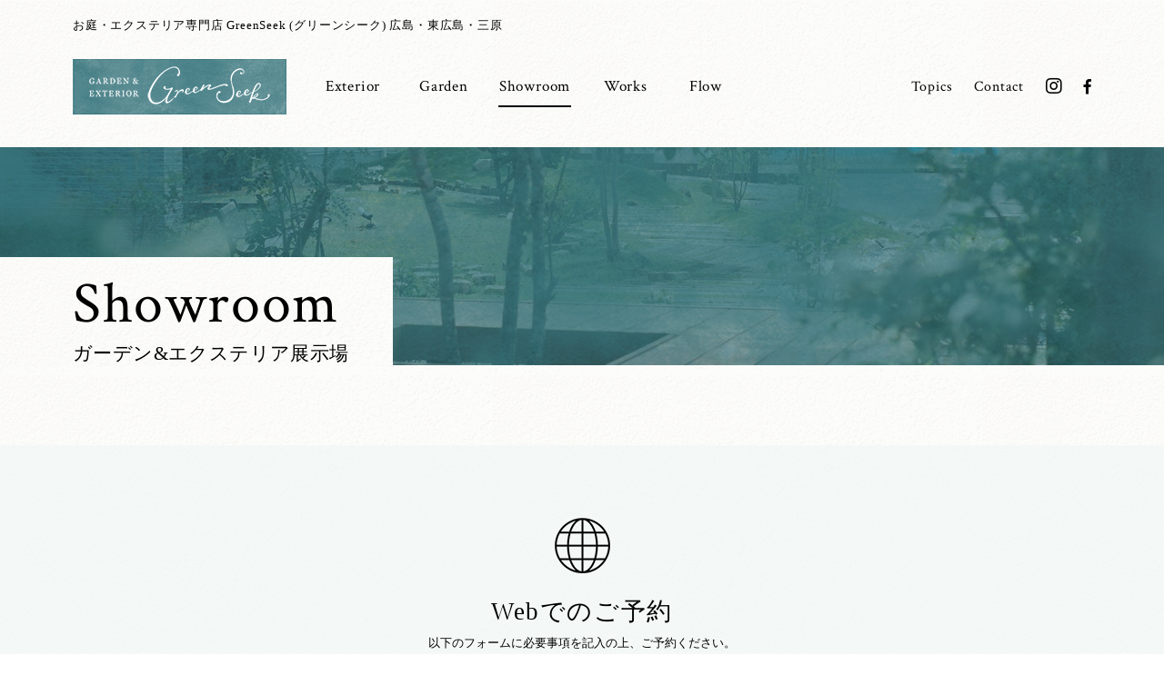

--- FILE ---
content_type: text/html; charset=UTF-8
request_url: https://green-seek.garden/showroom-confirm/
body_size: 11397
content:
<!DOCTYPE html>
<html lang="ja">
<head>

    <!-- Google Tag Manager -->
    <script>(function(w,d,s,l,i){w[l]=w[l]||[];w[l].push({'gtm.start':
    new Date().getTime(),event:'gtm.js'});var f=d.getElementsByTagName(s)[0],
    j=d.createElement(s),dl=l!='dataLayer'?'&l='+l:'';j.async=true;j.src=
    'https://www.googletagmanager.com/gtm.js?id='+i+dl;f.parentNode.insertBefore(j,f);
    })(window,document,'script','dataLayer','GTM-P99F7DL');</script>
    <!-- End Google Tag Manager -->

    <meta charset="UTF-8">
    <meta http-equiv="X-UA-Compatible" content="IE=edge">
        <meta name="viewport" content="width=device-width,height=device-height,initial-scale=1.0,minimum-scale=1.0,maximum-scale=5.0">
    <meta name="description" content="東広島西条">
    <link rel="stylesheet" href="https://green-seek.garden/wp/wp-content/themes/green-seek/style.css" rel="stylesheet">
    <noscript>
        <link rel="stylesheet" href="https://green-seek.garden/wp/wp-content/themes/green-seek/css/nojs.css?ver=1.0.0" rel="stylesheet">
    </noscript>
    <!-- GoogleFonts -->
    <link rel="preconnect" href="https://fonts.gstatic.com">
    <link href="https://fonts.googleapis.com/css2?family=Crimson+Text:ital@0;1&display=swap" rel="stylesheet">
    <!-- FAB -->
    <link rel="stylesheet" href="https://use.fontawesome.com/releases/v5.7.2/css/all.css" integrity="sha384-fnmOCqbTlWIlj8LyTjo7mOUStjsKC4pOpQbqyi7RrhN7udi9RwhKkMHpvLbHG9Sr" crossorigin="anonymous">
    <link rel="shortcut icon" href="https://green-seek.garden/wp/wp-content/themes/green-seek/favicon.ico" type="image/vnd.microsoft.icon">
    <meta name='robots' content='index, follow, max-image-preview:large, max-snippet:-1, max-video-preview:-1' />

	<!-- This site is optimized with the Yoast SEO plugin v19.2 - https://yoast.com/wordpress/plugins/seo/ -->
	<title>確認 | ショールームご予約 &mdash; GreenSeek — 庭・外構・エクステリア専門店／広島・東広島・三原</title>
	<link rel="canonical" href="https://green-seek.garden/showroom-confirm/" />
	<meta property="og:locale" content="ja_JP" />
	<meta property="og:type" content="article" />
	<meta property="og:title" content="確認 | ショールームご予約 &mdash; GreenSeek — 庭・外構・エクステリア専門店／広島・東広島・三原" />
	<meta property="og:url" content="https://green-seek.garden/showroom-confirm/" />
	<meta property="og:site_name" content="GreenSeek — 庭・外構・エクステリア専門店／広島・東広島・三原" />
	<meta property="article:modified_time" content="2022-07-04T08:52:39+00:00" />
	<meta name="author" content="trademark" />
	<meta name="twitter:card" content="summary_large_image" />
	<script type="application/ld+json" class="yoast-schema-graph">{"@context":"https://schema.org","@graph":[{"@type":"WebSite","@id":"https://green-seek.garden/#website","url":"https://green-seek.garden/","name":"GreenSeek — 庭・外構・エクステリア専門店／広島・東広島・三原","description":"東広島西条","potentialAction":[{"@type":"SearchAction","target":{"@type":"EntryPoint","urlTemplate":"https://green-seek.garden/?s={search_term_string}"},"query-input":"required name=search_term_string"}],"inLanguage":"ja"},{"@type":"WebPage","@id":"https://green-seek.garden/showroom-confirm/#webpage","url":"https://green-seek.garden/showroom-confirm/","name":"確認 | ショールームご予約 &mdash; GreenSeek — 庭・外構・エクステリア専門店／広島・東広島・三原","isPartOf":{"@id":"https://green-seek.garden/#website"},"datePublished":"2021-05-27T05:04:10+00:00","dateModified":"2022-07-04T08:52:39+00:00","breadcrumb":{"@id":"https://green-seek.garden/showroom-confirm/#breadcrumb"},"inLanguage":"ja","potentialAction":[{"@type":"ReadAction","target":["https://green-seek.garden/showroom-confirm/"]}]},{"@type":"BreadcrumbList","@id":"https://green-seek.garden/showroom-confirm/#breadcrumb","itemListElement":[{"@type":"ListItem","position":1,"name":"ホーム","item":"https://green-seek.garden/"},{"@type":"ListItem","position":2,"name":"確認 | ショールームご予約"}]}]}</script>
	<!-- / Yoast SEO plugin. -->


<link rel="alternate" title="oEmbed (JSON)" type="application/json+oembed" href="https://green-seek.garden/wp-json/oembed/1.0/embed?url=https%3A%2F%2Fgreen-seek.garden%2Fshowroom-confirm%2F" />
<link rel="alternate" title="oEmbed (XML)" type="text/xml+oembed" href="https://green-seek.garden/wp-json/oembed/1.0/embed?url=https%3A%2F%2Fgreen-seek.garden%2Fshowroom-confirm%2F&#038;format=xml" />
<style id='wp-img-auto-sizes-contain-inline-css' type='text/css'>
img:is([sizes=auto i],[sizes^="auto," i]){contain-intrinsic-size:3000px 1500px}
/*# sourceURL=wp-img-auto-sizes-contain-inline-css */
</style>
<link rel='stylesheet' id='mw-wp-form-css' href='https://green-seek.garden/wp/wp-content/plugins/mw-wp-form/css/style.css?ver=6.9' type='text/css' media='all' />
<style id='wp-emoji-styles-inline-css' type='text/css'>

	img.wp-smiley, img.emoji {
		display: inline !important;
		border: none !important;
		box-shadow: none !important;
		height: 1em !important;
		width: 1em !important;
		margin: 0 0.07em !important;
		vertical-align: -0.1em !important;
		background: none !important;
		padding: 0 !important;
	}
/*# sourceURL=wp-emoji-styles-inline-css */
</style>
<style id='wp-block-library-inline-css' type='text/css'>
:root{--wp-block-synced-color:#7a00df;--wp-block-synced-color--rgb:122,0,223;--wp-bound-block-color:var(--wp-block-synced-color);--wp-editor-canvas-background:#ddd;--wp-admin-theme-color:#007cba;--wp-admin-theme-color--rgb:0,124,186;--wp-admin-theme-color-darker-10:#006ba1;--wp-admin-theme-color-darker-10--rgb:0,107,160.5;--wp-admin-theme-color-darker-20:#005a87;--wp-admin-theme-color-darker-20--rgb:0,90,135;--wp-admin-border-width-focus:2px}@media (min-resolution:192dpi){:root{--wp-admin-border-width-focus:1.5px}}.wp-element-button{cursor:pointer}:root .has-very-light-gray-background-color{background-color:#eee}:root .has-very-dark-gray-background-color{background-color:#313131}:root .has-very-light-gray-color{color:#eee}:root .has-very-dark-gray-color{color:#313131}:root .has-vivid-green-cyan-to-vivid-cyan-blue-gradient-background{background:linear-gradient(135deg,#00d084,#0693e3)}:root .has-purple-crush-gradient-background{background:linear-gradient(135deg,#34e2e4,#4721fb 50%,#ab1dfe)}:root .has-hazy-dawn-gradient-background{background:linear-gradient(135deg,#faaca8,#dad0ec)}:root .has-subdued-olive-gradient-background{background:linear-gradient(135deg,#fafae1,#67a671)}:root .has-atomic-cream-gradient-background{background:linear-gradient(135deg,#fdd79a,#004a59)}:root .has-nightshade-gradient-background{background:linear-gradient(135deg,#330968,#31cdcf)}:root .has-midnight-gradient-background{background:linear-gradient(135deg,#020381,#2874fc)}:root{--wp--preset--font-size--normal:16px;--wp--preset--font-size--huge:42px}.has-regular-font-size{font-size:1em}.has-larger-font-size{font-size:2.625em}.has-normal-font-size{font-size:var(--wp--preset--font-size--normal)}.has-huge-font-size{font-size:var(--wp--preset--font-size--huge)}.has-text-align-center{text-align:center}.has-text-align-left{text-align:left}.has-text-align-right{text-align:right}.has-fit-text{white-space:nowrap!important}#end-resizable-editor-section{display:none}.aligncenter{clear:both}.items-justified-left{justify-content:flex-start}.items-justified-center{justify-content:center}.items-justified-right{justify-content:flex-end}.items-justified-space-between{justify-content:space-between}.screen-reader-text{border:0;clip-path:inset(50%);height:1px;margin:-1px;overflow:hidden;padding:0;position:absolute;width:1px;word-wrap:normal!important}.screen-reader-text:focus{background-color:#ddd;clip-path:none;color:#444;display:block;font-size:1em;height:auto;left:5px;line-height:normal;padding:15px 23px 14px;text-decoration:none;top:5px;width:auto;z-index:100000}html :where(.has-border-color){border-style:solid}html :where([style*=border-top-color]){border-top-style:solid}html :where([style*=border-right-color]){border-right-style:solid}html :where([style*=border-bottom-color]){border-bottom-style:solid}html :where([style*=border-left-color]){border-left-style:solid}html :where([style*=border-width]){border-style:solid}html :where([style*=border-top-width]){border-top-style:solid}html :where([style*=border-right-width]){border-right-style:solid}html :where([style*=border-bottom-width]){border-bottom-style:solid}html :where([style*=border-left-width]){border-left-style:solid}html :where(img[class*=wp-image-]){height:auto;max-width:100%}:where(figure){margin:0 0 1em}html :where(.is-position-sticky){--wp-admin--admin-bar--position-offset:var(--wp-admin--admin-bar--height,0px)}@media screen and (max-width:600px){html :where(.is-position-sticky){--wp-admin--admin-bar--position-offset:0px}}

/*# sourceURL=wp-block-library-inline-css */
</style><style id='global-styles-inline-css' type='text/css'>
:root{--wp--preset--aspect-ratio--square: 1;--wp--preset--aspect-ratio--4-3: 4/3;--wp--preset--aspect-ratio--3-4: 3/4;--wp--preset--aspect-ratio--3-2: 3/2;--wp--preset--aspect-ratio--2-3: 2/3;--wp--preset--aspect-ratio--16-9: 16/9;--wp--preset--aspect-ratio--9-16: 9/16;--wp--preset--color--black: #000000;--wp--preset--color--cyan-bluish-gray: #abb8c3;--wp--preset--color--white: #ffffff;--wp--preset--color--pale-pink: #f78da7;--wp--preset--color--vivid-red: #cf2e2e;--wp--preset--color--luminous-vivid-orange: #ff6900;--wp--preset--color--luminous-vivid-amber: #fcb900;--wp--preset--color--light-green-cyan: #7bdcb5;--wp--preset--color--vivid-green-cyan: #00d084;--wp--preset--color--pale-cyan-blue: #8ed1fc;--wp--preset--color--vivid-cyan-blue: #0693e3;--wp--preset--color--vivid-purple: #9b51e0;--wp--preset--gradient--vivid-cyan-blue-to-vivid-purple: linear-gradient(135deg,rgb(6,147,227) 0%,rgb(155,81,224) 100%);--wp--preset--gradient--light-green-cyan-to-vivid-green-cyan: linear-gradient(135deg,rgb(122,220,180) 0%,rgb(0,208,130) 100%);--wp--preset--gradient--luminous-vivid-amber-to-luminous-vivid-orange: linear-gradient(135deg,rgb(252,185,0) 0%,rgb(255,105,0) 100%);--wp--preset--gradient--luminous-vivid-orange-to-vivid-red: linear-gradient(135deg,rgb(255,105,0) 0%,rgb(207,46,46) 100%);--wp--preset--gradient--very-light-gray-to-cyan-bluish-gray: linear-gradient(135deg,rgb(238,238,238) 0%,rgb(169,184,195) 100%);--wp--preset--gradient--cool-to-warm-spectrum: linear-gradient(135deg,rgb(74,234,220) 0%,rgb(151,120,209) 20%,rgb(207,42,186) 40%,rgb(238,44,130) 60%,rgb(251,105,98) 80%,rgb(254,248,76) 100%);--wp--preset--gradient--blush-light-purple: linear-gradient(135deg,rgb(255,206,236) 0%,rgb(152,150,240) 100%);--wp--preset--gradient--blush-bordeaux: linear-gradient(135deg,rgb(254,205,165) 0%,rgb(254,45,45) 50%,rgb(107,0,62) 100%);--wp--preset--gradient--luminous-dusk: linear-gradient(135deg,rgb(255,203,112) 0%,rgb(199,81,192) 50%,rgb(65,88,208) 100%);--wp--preset--gradient--pale-ocean: linear-gradient(135deg,rgb(255,245,203) 0%,rgb(182,227,212) 50%,rgb(51,167,181) 100%);--wp--preset--gradient--electric-grass: linear-gradient(135deg,rgb(202,248,128) 0%,rgb(113,206,126) 100%);--wp--preset--gradient--midnight: linear-gradient(135deg,rgb(2,3,129) 0%,rgb(40,116,252) 100%);--wp--preset--font-size--small: 13px;--wp--preset--font-size--medium: 20px;--wp--preset--font-size--large: 36px;--wp--preset--font-size--x-large: 42px;--wp--preset--spacing--20: 0.44rem;--wp--preset--spacing--30: 0.67rem;--wp--preset--spacing--40: 1rem;--wp--preset--spacing--50: 1.5rem;--wp--preset--spacing--60: 2.25rem;--wp--preset--spacing--70: 3.38rem;--wp--preset--spacing--80: 5.06rem;--wp--preset--shadow--natural: 6px 6px 9px rgba(0, 0, 0, 0.2);--wp--preset--shadow--deep: 12px 12px 50px rgba(0, 0, 0, 0.4);--wp--preset--shadow--sharp: 6px 6px 0px rgba(0, 0, 0, 0.2);--wp--preset--shadow--outlined: 6px 6px 0px -3px rgb(255, 255, 255), 6px 6px rgb(0, 0, 0);--wp--preset--shadow--crisp: 6px 6px 0px rgb(0, 0, 0);}:where(.is-layout-flex){gap: 0.5em;}:where(.is-layout-grid){gap: 0.5em;}body .is-layout-flex{display: flex;}.is-layout-flex{flex-wrap: wrap;align-items: center;}.is-layout-flex > :is(*, div){margin: 0;}body .is-layout-grid{display: grid;}.is-layout-grid > :is(*, div){margin: 0;}:where(.wp-block-columns.is-layout-flex){gap: 2em;}:where(.wp-block-columns.is-layout-grid){gap: 2em;}:where(.wp-block-post-template.is-layout-flex){gap: 1.25em;}:where(.wp-block-post-template.is-layout-grid){gap: 1.25em;}.has-black-color{color: var(--wp--preset--color--black) !important;}.has-cyan-bluish-gray-color{color: var(--wp--preset--color--cyan-bluish-gray) !important;}.has-white-color{color: var(--wp--preset--color--white) !important;}.has-pale-pink-color{color: var(--wp--preset--color--pale-pink) !important;}.has-vivid-red-color{color: var(--wp--preset--color--vivid-red) !important;}.has-luminous-vivid-orange-color{color: var(--wp--preset--color--luminous-vivid-orange) !important;}.has-luminous-vivid-amber-color{color: var(--wp--preset--color--luminous-vivid-amber) !important;}.has-light-green-cyan-color{color: var(--wp--preset--color--light-green-cyan) !important;}.has-vivid-green-cyan-color{color: var(--wp--preset--color--vivid-green-cyan) !important;}.has-pale-cyan-blue-color{color: var(--wp--preset--color--pale-cyan-blue) !important;}.has-vivid-cyan-blue-color{color: var(--wp--preset--color--vivid-cyan-blue) !important;}.has-vivid-purple-color{color: var(--wp--preset--color--vivid-purple) !important;}.has-black-background-color{background-color: var(--wp--preset--color--black) !important;}.has-cyan-bluish-gray-background-color{background-color: var(--wp--preset--color--cyan-bluish-gray) !important;}.has-white-background-color{background-color: var(--wp--preset--color--white) !important;}.has-pale-pink-background-color{background-color: var(--wp--preset--color--pale-pink) !important;}.has-vivid-red-background-color{background-color: var(--wp--preset--color--vivid-red) !important;}.has-luminous-vivid-orange-background-color{background-color: var(--wp--preset--color--luminous-vivid-orange) !important;}.has-luminous-vivid-amber-background-color{background-color: var(--wp--preset--color--luminous-vivid-amber) !important;}.has-light-green-cyan-background-color{background-color: var(--wp--preset--color--light-green-cyan) !important;}.has-vivid-green-cyan-background-color{background-color: var(--wp--preset--color--vivid-green-cyan) !important;}.has-pale-cyan-blue-background-color{background-color: var(--wp--preset--color--pale-cyan-blue) !important;}.has-vivid-cyan-blue-background-color{background-color: var(--wp--preset--color--vivid-cyan-blue) !important;}.has-vivid-purple-background-color{background-color: var(--wp--preset--color--vivid-purple) !important;}.has-black-border-color{border-color: var(--wp--preset--color--black) !important;}.has-cyan-bluish-gray-border-color{border-color: var(--wp--preset--color--cyan-bluish-gray) !important;}.has-white-border-color{border-color: var(--wp--preset--color--white) !important;}.has-pale-pink-border-color{border-color: var(--wp--preset--color--pale-pink) !important;}.has-vivid-red-border-color{border-color: var(--wp--preset--color--vivid-red) !important;}.has-luminous-vivid-orange-border-color{border-color: var(--wp--preset--color--luminous-vivid-orange) !important;}.has-luminous-vivid-amber-border-color{border-color: var(--wp--preset--color--luminous-vivid-amber) !important;}.has-light-green-cyan-border-color{border-color: var(--wp--preset--color--light-green-cyan) !important;}.has-vivid-green-cyan-border-color{border-color: var(--wp--preset--color--vivid-green-cyan) !important;}.has-pale-cyan-blue-border-color{border-color: var(--wp--preset--color--pale-cyan-blue) !important;}.has-vivid-cyan-blue-border-color{border-color: var(--wp--preset--color--vivid-cyan-blue) !important;}.has-vivid-purple-border-color{border-color: var(--wp--preset--color--vivid-purple) !important;}.has-vivid-cyan-blue-to-vivid-purple-gradient-background{background: var(--wp--preset--gradient--vivid-cyan-blue-to-vivid-purple) !important;}.has-light-green-cyan-to-vivid-green-cyan-gradient-background{background: var(--wp--preset--gradient--light-green-cyan-to-vivid-green-cyan) !important;}.has-luminous-vivid-amber-to-luminous-vivid-orange-gradient-background{background: var(--wp--preset--gradient--luminous-vivid-amber-to-luminous-vivid-orange) !important;}.has-luminous-vivid-orange-to-vivid-red-gradient-background{background: var(--wp--preset--gradient--luminous-vivid-orange-to-vivid-red) !important;}.has-very-light-gray-to-cyan-bluish-gray-gradient-background{background: var(--wp--preset--gradient--very-light-gray-to-cyan-bluish-gray) !important;}.has-cool-to-warm-spectrum-gradient-background{background: var(--wp--preset--gradient--cool-to-warm-spectrum) !important;}.has-blush-light-purple-gradient-background{background: var(--wp--preset--gradient--blush-light-purple) !important;}.has-blush-bordeaux-gradient-background{background: var(--wp--preset--gradient--blush-bordeaux) !important;}.has-luminous-dusk-gradient-background{background: var(--wp--preset--gradient--luminous-dusk) !important;}.has-pale-ocean-gradient-background{background: var(--wp--preset--gradient--pale-ocean) !important;}.has-electric-grass-gradient-background{background: var(--wp--preset--gradient--electric-grass) !important;}.has-midnight-gradient-background{background: var(--wp--preset--gradient--midnight) !important;}.has-small-font-size{font-size: var(--wp--preset--font-size--small) !important;}.has-medium-font-size{font-size: var(--wp--preset--font-size--medium) !important;}.has-large-font-size{font-size: var(--wp--preset--font-size--large) !important;}.has-x-large-font-size{font-size: var(--wp--preset--font-size--x-large) !important;}
/*# sourceURL=global-styles-inline-css */
</style>

<style id='classic-theme-styles-inline-css' type='text/css'>
/*! This file is auto-generated */
.wp-block-button__link{color:#fff;background-color:#32373c;border-radius:9999px;box-shadow:none;text-decoration:none;padding:calc(.667em + 2px) calc(1.333em + 2px);font-size:1.125em}.wp-block-file__button{background:#32373c;color:#fff;text-decoration:none}
/*# sourceURL=/wp-includes/css/classic-themes.min.css */
</style>
<link rel='stylesheet' id='theme-css' href='https://green-seek.garden/wp/wp-content/themes/green-seek/css/theme.css?ver=1.1.2' type='text/css' media='all' />
<link rel='stylesheet' id='jquery-ui-css' href='https://green-seek.garden/wp/wp-content/themes/green-seek/vendor/jquery-ui/jquery-ui.min.css?ver=1.1.0' type='text/css' media='all' />
<script type="text/javascript" src="https://green-seek.garden/wp/wp-includes/js/jquery/jquery.min.js?ver=3.7.1" id="jquery-core-js"></script>
<script type="text/javascript" src="https://green-seek.garden/wp/wp-includes/js/jquery/jquery-migrate.min.js?ver=3.4.1" id="jquery-migrate-js"></script>
<link rel="https://api.w.org/" href="https://green-seek.garden/wp-json/" /><link rel="alternate" title="JSON" type="application/json" href="https://green-seek.garden/wp-json/wp/v2/pages/45" /><link rel="EditURI" type="application/rsd+xml" title="RSD" href="https://green-seek.garden/wp/xmlrpc.php?rsd" />
<meta name="generator" content="WordPress 6.9" />
<link rel='shortlink' href='https://green-seek.garden/?p=45' />
<meta property="og:title" content="確認 | ショールームご予約 | GreenSeek — 庭・外構・エクステリア専門店／広島・東広島・三原" >
<meta property="og:description" content="" >
<meta property="og:type" content="article" >
<meta property="og:url" content="https://green-seek.garden/showroom-confirm/" >
<meta property="og:image" content="" >
<meta property="og:site_name" content="GreenSeek — 庭・外構・エクステリア専門店／広島・東広島・三原" >
<meta name="twitter:card" content="summary_large_image" >
<meta name="twitter:title" content="確認 | ショールームご予約 | GreenSeek — 庭・外構・エクステリア専門店／広島・東広島・三原" >
<meta name="twitter:description" content="" >
<meta name="twitter:image:src" content="" >
<meta property="og:locale" content="ja_JP">
</head>
<body >

<!-- Google Tag Manager (noscript) -->
<noscript><iframe src="https://www.googletagmanager.com/ns.html?id=GTM-P99F7DL"
height="0" width="0" style="display:none;visibility:hidden"></iframe></noscript>
<!-- End Google Tag Manager (noscript) -->
<!-- LIGHTNING -->
<div class="o-lightning">
    <div class="o-lightning__inner">
        <div class="o-lightning__state">
            <div class="o-lightning__gauge">
                <span class="o-lightning__bar"></span>
            </div>
        </div>
    </div>
</div>
<div class="root" id="root">
<header class="header__outer header--bounce">
    <header class="header__logo">
        <h1 class="header__title">
            <a class="header__anc" href="https://green-seek.garden/">
                <span class="header__link">GREEN SEEK</span>
                <img class="header__linkImage" width="235" height="61" alt="GREEN SEEK"
                    src="https://green-seek.garden/wp/wp-content/themes/green-seek/img/header/header_logo.png?ver=1.0.1"
                    srcset="https://green-seek.garden/wp/wp-content/themes/green-seek/img/header/header_logo.png?ver=1.0.1 1x,
                            https://green-seek.garden/wp/wp-content/themes/green-seek/img/header/header_logo@2x.png?ver=1.0.1 2x">
            </a>
        </h1>
    </header>
    <h2 class="header__description">
        <div class="header__descriptionInner">
            <span class="header__phrase">お庭・エクステリア専門店 GreenSeek <br class="break__fabStart">(グリーンシーク) 広島・東広島・三原</span>
        </div>
    </h2>
</header>
<input class="nav__state" id="nav__state" name="nav__state" type="checkbox">
<label class="nav__label" for="nav__state">
    <div class="nav__buns">
        <span class="nav__crust--head"></span>
        <span class="nav__crust--foot"></span>
    </div>
</label>
<nav class="nav nav--bounce" id="nav" role="navigation">
    <div class="nav__outer">
        <!-- NAV INNER LEFT BLOCK -->
        <div class="nav__inner--left">
            <ul class="nav__order--main">
                                <li class="nav__list--main ">
                                                <a class="nav__anc--main" href="https://green-seek.garden/exterior">
                                                    <span class="nav__link-before nav__link--exterior">Exterior</span>
                            <div class="nav__linkInner">
                                <span class="nav__link-after nav__link">エクステリア</span>
                            </div>
                                                </a>
                                                                    </li>
                                <li class="nav__list--main ">
                                                <a class="nav__anc--main" href="https://green-seek.garden/garden">
                                                    <span class="nav__link-before nav__link--garden">Garden</span>
                            <div class="nav__linkInner">
                                <span class="nav__link-after nav__link">庭・観葉植物</span>
                            </div>
                                                </a>
                                                                    </li>
                                <li class="nav__list--main nav__list--current">
                                                <input class="nav__check" id="nav__check" name="nav__check" type="checkbox">
                        <label class="nav__anc--main nav__switch" for="nav__check">
                                                    <span class="nav__link-before nav__link--showroom">Showroom</span>
                            <div class="nav__linkInner">
                                <span class="nav__link-after nav__link">展示場</span>
                            </div>
                                                </label>
                                                                        <div class="nav__child">
                            <ul class="nav__orderChild">
                                                            <li class="nav__listChild">
                                    <a class="nav__ancChild" href="https://green-seek.garden/showroom-higashi-hiroshima/?sid=1">
                                        <span class="nav__labelChild">東広島</span>
                                    </a>
                                </li>
                                                            <li class="nav__listChild">
                                    <a class="nav__ancChild" href="https://green-seek.garden/showroom-hiroshima/?sid=2">
                                        <span class="nav__labelChild">広島</span>
                                    </a>
                                </li>
                                                            <li class="nav__listChild">
                                    <a class="nav__ancChild" href="https://green-seek.garden/showroom-mihara/?sid=3">
                                        <span class="nav__labelChild">三原</span>
                                    </a>
                                </li>
                                                        </ul>
                        </div>
                                            </li>
                                <li class="nav__list--main ">
                                                <a class="nav__anc--main" href="https://green-seek.garden/works">
                                                    <span class="nav__link-before nav__link--works">Works</span>
                            <div class="nav__linkInner">
                                <span class="nav__link-after nav__link">施工実例</span>
                            </div>
                                                </a>
                                                                    </li>
                                <li class="nav__list--main ">
                                                <a class="nav__anc--main" href="https://green-seek.garden/flow">
                                                    <span class="nav__link-before nav__link--flow">Flow</span>
                            <div class="nav__linkInner">
                                <span class="nav__link-after nav__link">施工の流れ</span>
                            </div>
                                                </a>
                                                                    </li>
                        </ul>
        </div>
        <!-- NAV INNER RIGHT BLOCK -->
        <div class="nav__inner--right">
            <ul class="nav__order--sub">
                                <li class="nav__list--sub ">
                        <a class="nav__anc--sub " href="https://green-seek.garden/topics">
                            <span class="nav__link--topics">Topics</span>
                        </a>
                    </li>
                                <li class="nav__list--sub ">
                        <a class="nav__anc--sub " href="https://green-seek.garden/contact">
                            <span class="nav__link--contact">Contact</span>
                        </a>
                    </li>
                        </ul>
            <ul class="nav__order--sns">
                <li class="nav__list--sns">
                    <a class="nav__anc--instagram" href="https://www.instagram.com/green_seek/" target="_blank" rel="noopener noreferrer nofollow"></a>
                </li>
                <li class="nav__list--sns">
                    <a class="nav__anc--facebook" href="https://www.facebook.com/greenseek.garden" target="_blank" rel="noopener noreferrer nofollow"></a>
                </li>
            </ul>
        </div>
    </div>
</nav>
<main class="main" id="main" role="main">
    <div class="page__heading">
        <div class="page__headingOuter--showroom">
            <div class="page__headingInner">
                <header class="page__headingContainer">
                    <h3 class="page__headingTitle--showroom">Showroom</h3>
                    <h4 class="page__headingSub">ガーデン&amp;エクステリア展示場</h4>
                </header>
            </div>
        </div>
    </div>
    <!-- PAGE BODY BLOCK -->
    <div class="page__body--primary">
        <div class="contact" id="contact">
            <div class="contact__outer--green">
                <div class="contact__inner">
                    <div class="contact__case">
                        <div class="contact__head">
                            <figure class="contact__frame">
                                <img class="contact__image--web" alt="Webでのご予約"
                                    src="https://green-seek.garden/wp/wp-content/themes/green-seek/img/showroom/page_showroom_icon_web.png"
                                    srcset="https://green-seek.garden/wp/wp-content/themes/green-seek/img/showroom/page_showroom_icon_web.png 1x,
                                            https://green-seek.garden/wp/wp-content/themes/green-seek/img/showroom/page_showroom_icon_web@2x.png 2x">
                            </figure>
                            <h3 class="contact__title">Webでのご予約</h3>
                            <p class="contact__desc">以下のフォームに必要事項を記入の上、<br class="break__fabStart">ご予約ください。</p>
                        </div>
                        <div class="contact__body">
                            <div class="contact__form" id="contact__form">
                                <div id="mw_wp_form_mw-wp-form-30" class="mw_wp_form mw_wp_form_input  ">
					<script type="text/javascript" charset="UTF-8" src="https://zipaddr.com/js/zipaddrx.js?v=1.23"></script><script type="text/javascript" charset="UTF-8">function zipaddr_ownb(){D.dli='-';D.wp='1';D.min=7;D.uver='6.9';}</script><form method="post" action="" enctype="multipart/form-data"><dl class="fr">
<dt class="fh"><em>ショールーム</em>必須</dt>
<dd class="fd">
<input readonly type="text" name="showroom" id="showroom" class="input1" size="60" value="" />
</dd>
</dl>
<dl class="fr">
<dt class="fh"><em>見学希望日</em>必須</dt>
<dd class="fd">
<input readonly type="text" name="day" id="day" class="input1" size="60" value="" placeholder="年／月／日" />
</dd>
</dl>
<dl class="fr">
<dt class="fh"><em>予定ご来場時間</em>必須</dt>
<dd class="fd"></p>
<div class="cp_ipselect cp_sl02">
<select disabled name="time" id="time" class="input1">
			<option value="" selected='selected'>
			まず見学希望日をご選択ください。		</option>
			<option value="10：00-11：00" >
			10：00～11：00		</option>
			<option value="11：00-12：00" >
			11：00～12：00		</option>
			<option value="13：00-14：00" >
			13：00～14：00		</option>
			<option value="14：00-15：00" >
			14：00～15：00		</option>
			<option value="15：00-16：00" >
			15：00～16：00		</option>
			<option value="16：00-17：00" >
			16：00～17：00		</option>
			<option value="17：00-18：00" >
			17：00～18：00		</option>
	</select>
</div>
<p class="contact_time_com">※毎週火・水曜日は定休日です。<br />
※当日のご予約はスタッフの空き状況により、ご期待に添えない場合がございます。<br />
追って担当者よりご連絡差し上げますのでご了承ください。</p>
</dd>
</dl>
<dl class="fr">
<dt class="fh"><em>郵便番号</em>必須</dt>
<dd class="tel fd">
<input type="text" name="zip" id="zip" size="60" value="" placeholder="1234567" />
</dd>
</dl>
<dl class="fr">
<dt class="fh"><em>都道府県</em>必須</dt>
<dd class="fd">
<div class="cp_ipselect cp_sl02">
<select name="pref" id="pref" >
			<option value="" selected='selected'>
			選択してください		</option>
			<option value="北海道" >
			北海道		</option>
			<option value="青森県" >
			青森県		</option>
			<option value="岩手県" >
			岩手県		</option>
			<option value="宮城県" >
			宮城県		</option>
			<option value="秋田県" >
			秋田県		</option>
			<option value="山形県" >
			山形県		</option>
			<option value="福島県" >
			福島県		</option>
			<option value="茨城県" >
			茨城県		</option>
			<option value="栃木県" >
			栃木県		</option>
			<option value="群馬県" >
			群馬県		</option>
			<option value="埼玉県" >
			埼玉県		</option>
			<option value="千葉県" >
			千葉県		</option>
			<option value="東京都" >
			東京都		</option>
			<option value="神奈川県" >
			神奈川県		</option>
			<option value="新潟県" >
			新潟県		</option>
			<option value="富山県" >
			富山県		</option>
			<option value="石川県" >
			石川県		</option>
			<option value="福井県" >
			福井県		</option>
			<option value="山梨県" >
			山梨県		</option>
			<option value="長野県" >
			長野県		</option>
			<option value="岐阜県" >
			岐阜県		</option>
			<option value="静岡県" >
			静岡県		</option>
			<option value="愛知県" >
			愛知県		</option>
			<option value="三重県" >
			三重県		</option>
			<option value="滋賀県" >
			滋賀県		</option>
			<option value="京都府" >
			京都府		</option>
			<option value="大阪府" >
			大阪府		</option>
			<option value="兵庫県" >
			兵庫県		</option>
			<option value="奈良県" >
			奈良県		</option>
			<option value="和歌山県" >
			和歌山県		</option>
			<option value="鳥取県" >
			鳥取県		</option>
			<option value="島根県" >
			島根県		</option>
			<option value="岡山県" >
			岡山県		</option>
			<option value="広島県" >
			広島県		</option>
			<option value="山口県" >
			山口県		</option>
			<option value="徳島県" >
			徳島県		</option>
			<option value="香川県" >
			香川県		</option>
			<option value="愛媛県" >
			愛媛県		</option>
			<option value="高知県" >
			高知県		</option>
			<option value="福岡県" >
			福岡県		</option>
			<option value="佐賀県" >
			佐賀県		</option>
			<option value="長崎県" >
			長崎県		</option>
			<option value="熊本県" >
			熊本県		</option>
			<option value="大分県" >
			大分県		</option>
			<option value="宮崎県" >
			宮崎県		</option>
			<option value="鹿児島県" >
			鹿児島県		</option>
			<option value="沖縄県" >
			沖縄県		</option>
	</select>
</div>
</dd>
</dl>
<dl class="fr">
<dt class="fh"><em>市区町村</em>必須</dt>
<dd class="fd">
<input type="text" name="city" id="city" size="60" value="" placeholder="東広島市" />
</dd>
</dl>
<dl class="fr">
<dt class="fh"><em>番地・ビル名</em></dt>
<dd class="fd">
<input type="text" name="town" id="town" size="60" value="" placeholder="創建ホームビル" />
</dd>
</dl>
<dl class="fr">
<dt class="fh"><em>お名前</em>必須</dt>
<dd class="fd">
<input type="text" name="name_1" id="name_1" size="60" value="" placeholder="山田 太郎" />
</dd>
</dl>
<dl class="fr">
<dt class="fh"><em>ふりがな</em>必須</dt>
<dd class="fd">
<input type="text" name="read_1" id="read_1" size="60" value="" placeholder="やまだ　たろう" />
</dd>
</dl>
<dl class="fr">
<dt class="fh"><em>電話番号</em>必須</dt>
<dd class="tel fd">
<input type="text" name="phone" id="phone" size="60" value="" placeholder="0123456789" />
</dd>
</dl>
<dl class="fr">
<dt class="fh"><em>メールアドレス</em>必須</dt>
<dd class="fd">
<input type="text" name="mail_address" id="mail_address" size="60" value="" placeholder="yamada.tarou@green-seek.garden" />
</dd>
</dl>
<dl class="fr">
<dt class="fh"><em>メールアドレス確認</em>必須</dt>
<dd class="fd">
<input type="text" name="mail_address_confirm" id="mail_address_confirm" size="60" value="" placeholder="yamada.tarou@green-seek.garden" />
</dd>
</dl>
<dl class="fr contact__dataList--order-n1">
<dt class="fh"><em>ご質問やご要望</em></dt>
<dd class="fd">
<textarea name="mail_contents" id="mail_contents" cols="50" rows="5" placeholder="お気軽にお問い合わせください"></textarea>
</dd>
</dl>
<dl class="last fr">
<dt class="fh"><em>同意事項</em>必須</dt>
<dd class="fd">
<div class="checkboxarea agree"><span class="agreetxt"><a href="https://green-seek.garden/privacy/" target="_blank" rel="noopener">個人情報の取り扱い</a>について同意する</span>
	<span class="mwform-checkbox-field horizontal-item">
		<label for="checkbox01-1">
			<input type="checkbox" name="catalogue_agree[data][]" value="個人情報の取り扱いについて同意する" id="checkbox01-1" />
			<span class="mwform-checkbox-field-text">個人情報の取り扱いについて同意する</span>
		</label>
	</span>

<input type="hidden" name="catalogue_agree[separator]" value="," />

<input type="hidden" name="__children[catalogue_agree][]" value="{&quot;\u500b\u4eba\u60c5\u5831\u306e\u53d6\u308a\u6271\u3044\u306b\u3064\u3044\u3066\u540c\u610f\u3059\u308b&quot;:&quot;\u500b\u4eba\u60c5\u5831\u306e\u53d6\u308a\u6271\u3044\u306b\u3064\u3044\u3066\u540c\u610f\u3059\u308b&quot;}" />
</div>
<p>&nbsp;</p>
<div class="submit">
<input type="submit" name="submitConfirm" value="予約内容を確認する" />
</div>
<div class="submit last fr return"><input class="confirm_back_btn" type="button" value="戻る" /></div>
</dd>
</dl>
<input type="hidden" name="mw-wp-form-form-id" value="30" /><input type="hidden" name="mw_wp_form_token" value="eb6b3d089c780ade4ccd5a790f32ac32f2af4cf22cb6421dc0850c6853a9eec9" /></form>
				<!-- end .mw_wp_form --></div>
                            </div>
                        </div>
                    </div>
                </div>
            </div>
        </div>
    </div>
</main>
<footer class="footer" id="footer" role="contentinfo">
    <div class="footer__outer">
        <div class="footer__inner">
            <div class="footer__case--main">
                <header class="footer__head">
                    <h2 class="footer__headline">
                        <a class="footer__link" href="https://green-seek.garden/">
                            <img class="footer__logo" alt="GARDEN and EXTERIOR GREEN SEEK Add Color Your Life" width="148" height="46"
                                src="https://green-seek.garden/wp/wp-content/themes/green-seek/img/footer/footer_logo.png"
                                srcset="https://green-seek.garden/wp/wp-content/themes/green-seek/img/footer/footer_logo.png 1x,
                                        https://green-seek.garden/wp/wp-content/themes/green-seek/img/footer/footer_logo@2x.png 2x">
                        </a>
                    </h2>
                </header>
                <nav class="footer__sns">
                    <ul class="footer__snsOrder">
                        <li class="footer__snsList">
                            <a class="footer__snsAnc--instagram" href="https://www.instagram.com/green_seek/" target="_blank" rel="noopener noreferrer nofollow"></a>
                        </li>
                        <li class="footer__snsList">
                            <a class="footer__snsAnc--facebook" href="https://www.facebook.com/greenseek.garden" target="_blank" rel="noopener noreferrer nofollow"></a>
                        </li>
                    </ul>
                </nav>
                            </div>

            <div class="footer__case--sub">
                <nav class="footer__ext">
                                        <ul class="footer__extOrder--n2">
                        <li class="footer__extList">
                            <a class="footer__extLink" href="https://green-seek.garden/company/">
                                <span class="footer__extLabel">運営企業情報</span>
                            </a>
                        </li>
                    </ul>
                </nav>
            </div>
            <small class="footer__copyright">
                <span class="footer__copyPhrase">&copy;&nbsp;SOKEN HOME</span>
            </small>
        </div>
        <!-- LEAF BLOCK -->
        <figure class="floating__front--n05">
            <picture class="floating__pict">
                    <source class="floating__image--fab" type="image/jpeg" media="(min-width:768px)"
                        srcset="https://green-seek.garden/wp/wp-content/themes/green-seek/img/component/leaf_a_04.png 1x,
                                https://green-seek.garden/wp/wp-content/themes/green-seek/img/component/leaf_a_04@2x.png 2x">

                    <source class="floating__image--fab" type="image/jpeg" media="(max-width:767px)"
                        srcset="https://green-seek.garden/wp/wp-content/themes/green-seek/img/component/leaf_a_04_sp.png 1x,
                                https://green-seek.garden/wp/wp-content/themes/green-seek/img/component/leaf_a_04_sp@2x.png 2x">
                    <img class="floating__image--fab" alt=""
                        src="https://green-seek.garden/wp/wp-content/themes/green-seek/img/component/leaf_a_04.png"
                        srcset="https://green-seek.garden/wp/wp-content/themes/green-seek/img/component/leaf_a_04.png 1x,
                                https://green-seek.garden/wp/wp-content/themes/green-seek/img/component/leaf_a_04@2x.png 2x">
            </picture>
        </figure>
        <!-- LEAF BLOCK -->
        <figure class="floating__front--n06">
            <img class="floating__image--b02" alt=""
                src="https://green-seek.garden/wp/wp-content/themes/green-seek/img/component/leaf_b_02.png"
                srcset="https://green-seek.garden/wp/wp-content/themes/green-seek/img/component/leaf_b_02.png 1x,
                        https://green-seek.garden/wp/wp-content/themes/green-seek/img/component/leaf_b_02@2x.png 2x">
        </figure>
    </div>
</footer>
</div><!-- ROOT BLOCK END -->
<script type="speculationrules">
{"prefetch":[{"source":"document","where":{"and":[{"href_matches":"/*"},{"not":{"href_matches":["/wp/wp-*.php","/wp/wp-admin/*","/wp/wp-content/uploads/*","/wp/wp-content/*","/wp/wp-content/plugins/*","/wp/wp-content/themes/green-seek/*","/*\\?(.+)"]}},{"not":{"selector_matches":"a[rel~=\"nofollow\"]"}},{"not":{"selector_matches":".no-prefetch, .no-prefetch a"}}]},"eagerness":"conservative"}]}
</script>
<script type="text/javascript" src="https://green-seek.garden/wp/wp-content/plugins/mw-wp-form/js/form.js?ver=6.9" id="mw-wp-form-js"></script>
<script type="text/javascript" src="https://green-seek.garden/wp/wp-content/themes/green-seek/js/lib/fitie.js?ver=1.0.0" id="fitie-js"></script>
<script type="text/javascript" src="https://green-seek.garden/wp/wp-content/themes/green-seek/js/lib/swiper-bundle.min.js?ver=1.0.1" id="swiper-js"></script>
<script type="text/javascript" src="https://green-seek.garden/wp/wp-content/themes/green-seek/js/lib/wow.min.js?ver=1.0.0" id="wow-js"></script>
<script type="text/javascript" src="https://green-seek.garden/wp/wp-content/themes/green-seek/js/built.min.js?ver=1.0.5" id="built-js"></script>
<script type="text/javascript" src="https://green-seek.garden/wp/wp-content/themes/green-seek/vendor/jquery-ui/jquery-ui.min.js?ver=1.0.0" id="jquery-ui-js"></script>
<script type="text/javascript" src="https://green-seek.garden/wp/wp-content/themes/green-seek/js/datepicker.min.js?ver=1.0.6" id="datepicker-js"></script>
<script id="wp-emoji-settings" type="application/json">
{"baseUrl":"https://s.w.org/images/core/emoji/17.0.2/72x72/","ext":".png","svgUrl":"https://s.w.org/images/core/emoji/17.0.2/svg/","svgExt":".svg","source":{"concatemoji":"https://green-seek.garden/wp/wp-includes/js/wp-emoji-release.min.js?ver=6.9"}}
</script>
<script type="module">
/* <![CDATA[ */
/*! This file is auto-generated */
const a=JSON.parse(document.getElementById("wp-emoji-settings").textContent),o=(window._wpemojiSettings=a,"wpEmojiSettingsSupports"),s=["flag","emoji"];function i(e){try{var t={supportTests:e,timestamp:(new Date).valueOf()};sessionStorage.setItem(o,JSON.stringify(t))}catch(e){}}function c(e,t,n){e.clearRect(0,0,e.canvas.width,e.canvas.height),e.fillText(t,0,0);t=new Uint32Array(e.getImageData(0,0,e.canvas.width,e.canvas.height).data);e.clearRect(0,0,e.canvas.width,e.canvas.height),e.fillText(n,0,0);const a=new Uint32Array(e.getImageData(0,0,e.canvas.width,e.canvas.height).data);return t.every((e,t)=>e===a[t])}function p(e,t){e.clearRect(0,0,e.canvas.width,e.canvas.height),e.fillText(t,0,0);var n=e.getImageData(16,16,1,1);for(let e=0;e<n.data.length;e++)if(0!==n.data[e])return!1;return!0}function u(e,t,n,a){switch(t){case"flag":return n(e,"\ud83c\udff3\ufe0f\u200d\u26a7\ufe0f","\ud83c\udff3\ufe0f\u200b\u26a7\ufe0f")?!1:!n(e,"\ud83c\udde8\ud83c\uddf6","\ud83c\udde8\u200b\ud83c\uddf6")&&!n(e,"\ud83c\udff4\udb40\udc67\udb40\udc62\udb40\udc65\udb40\udc6e\udb40\udc67\udb40\udc7f","\ud83c\udff4\u200b\udb40\udc67\u200b\udb40\udc62\u200b\udb40\udc65\u200b\udb40\udc6e\u200b\udb40\udc67\u200b\udb40\udc7f");case"emoji":return!a(e,"\ud83e\u1fac8")}return!1}function f(e,t,n,a){let r;const o=(r="undefined"!=typeof WorkerGlobalScope&&self instanceof WorkerGlobalScope?new OffscreenCanvas(300,150):document.createElement("canvas")).getContext("2d",{willReadFrequently:!0}),s=(o.textBaseline="top",o.font="600 32px Arial",{});return e.forEach(e=>{s[e]=t(o,e,n,a)}),s}function r(e){var t=document.createElement("script");t.src=e,t.defer=!0,document.head.appendChild(t)}a.supports={everything:!0,everythingExceptFlag:!0},new Promise(t=>{let n=function(){try{var e=JSON.parse(sessionStorage.getItem(o));if("object"==typeof e&&"number"==typeof e.timestamp&&(new Date).valueOf()<e.timestamp+604800&&"object"==typeof e.supportTests)return e.supportTests}catch(e){}return null}();if(!n){if("undefined"!=typeof Worker&&"undefined"!=typeof OffscreenCanvas&&"undefined"!=typeof URL&&URL.createObjectURL&&"undefined"!=typeof Blob)try{var e="postMessage("+f.toString()+"("+[JSON.stringify(s),u.toString(),c.toString(),p.toString()].join(",")+"));",a=new Blob([e],{type:"text/javascript"});const r=new Worker(URL.createObjectURL(a),{name:"wpTestEmojiSupports"});return void(r.onmessage=e=>{i(n=e.data),r.terminate(),t(n)})}catch(e){}i(n=f(s,u,c,p))}t(n)}).then(e=>{for(const n in e)a.supports[n]=e[n],a.supports.everything=a.supports.everything&&a.supports[n],"flag"!==n&&(a.supports.everythingExceptFlag=a.supports.everythingExceptFlag&&a.supports[n]);var t;a.supports.everythingExceptFlag=a.supports.everythingExceptFlag&&!a.supports.flag,a.supports.everything||((t=a.source||{}).concatemoji?r(t.concatemoji):t.wpemoji&&t.twemoji&&(r(t.twemoji),r(t.wpemoji)))});
//# sourceURL=https://green-seek.garden/wp/wp-includes/js/wp-emoji-loader.min.js
/* ]]> */
</script>
</body>
</html>


--- FILE ---
content_type: text/css
request_url: https://green-seek.garden/wp/wp-content/themes/green-seek/style.css
body_size: 64
content:
/*Theme Name: GREEN SEEK Ver.2
Theme URI: https://t-mark.jp/
Description: GREEN SEEK Ver.2 - WordPress Theme
Author: TRADEMARK
Author URI: https://t-mark.jp/
Version:1.0*/


--- FILE ---
content_type: text/css
request_url: https://green-seek.garden/wp/wp-content/themes/green-seek/css/theme.css?ver=1.1.2
body_size: 23128
content:
@charset "UTF-8";
@import "foundation/ress.min.css";
@import "vendor/swiper-bundle.min.css";
@import "vendor/animate.css";
html {
  font-size: 62.5%;
  background-color: #fff;
}

body {
  font-size: 1.6em;
  font-family: "游明朝", "Yu Mincho", "游明朝体", "YuMincho", "ヒラギノ明朝 Pro W3", "Hiragino Mincho Pro", "ＭＳ Ｐ明朝", "MS PMincho", serif;
  font-weight: 400;
  font-style: normal;
  color: #000;
  background-color: #fff;
  background-repeat: repeat;
  background-size: 1080px 412px;
}
body _:-ms-lang(x)::-ms-backdrop, body {
  background-image: url(../img/component/background_pc.gif);
}
@media not all and (-webkit-min-device-pixel-ratio: 2), not all and (min-resolution: 2dppx) {
  body {
    background-image: url(../img/component/background_pc.gif);
  }
}
@media (-webkit-min-device-pixel-ratio: 2), (min-resolution: 2dppx) {
  body {
    background-image: url(../img/component/background_pc@2x.gif);
  }
}

a {
  text-decoration: none;
  color: #000;
}

ul, ol {
  list-style-type: none;
  padding: 0;
  margin: 0;
}

figure img {
  vertical-align: bottom;
}

.header__outer {
  position: sticky;
  top: -56px;
  width: 1120px;
  margin: 0 auto;
  height: 56px;
  font-size: 0;
  z-index: 24;
  background-color: #fff;
  pointer-events: none;
  background-repeat: repeat;
  background-size: 1080px 412px;
}
@supports (position: sticky) {
  .header__outer {
    position: -webkit-sticky;
  }
}
.header__outer _:-ms-lang(x)::-ms-backdrop, .header__outer {
  background-image: url(../img/component/background_pc.gif);
}
@media not all and (-webkit-min-device-pixel-ratio: 2), not all and (min-resolution: 2dppx) {
  .header__outer {
    background-image: url(../img/component/background_pc.gif);
  }
}
@media (-webkit-min-device-pixel-ratio: 2), (min-resolution: 2dppx) {
  .header__outer {
    background-image: url(../img/component/background_pc@2x.gif);
  }
}
.header__outer:after {
  content: "";
  position: absolute;
  left: 0;
  bottom: 0;
  display: block;
  width: 100%;
  height: 1px;
  background-color: rgba(0, 0, 0, 0.08);
  visibility: visible;
  opacity: 1;
  transition: 0.16s opacity, 0.16s visibility;
}
@media (max-width: 1280px) {
  .header__outer {
    width: 100%;
    padding: 0 80px;
  }
}
@media (max-width: 1200px) {
  .header__outer {
    padding: 0 64px;
  }
}
@media (max-width: 1120px) {
  .header__outer {
    padding: 0 48px;
    height: 64px;
    top: 0;
  }
}
@media (max-width: 767px) {
  .header__outer {
    padding: 0 16px;
    white-space: nowrap;
  }
}

.header--bounce:after {
  visibility: hidden;
  opacity: 0;
}

.header__logo {
  position: absolute;
  top: 65px;
  z-index: 16;
  display: inline-block;
}
@media (max-width: 1120px) {
  .header__logo {
    position: static;
    margin-right: 24px;
    margin-top: 8px;
  }
}
@media (max-width: 1023px) {
  .header__logo {
    margin-right: 16px;
  }
}
@media (max-width: 767px) {
  .header__logo {
    margin-top: 10px;
    margin-right: 12px;
  }
}
@media (max-width: 413px) {
  .header__logo {
    margin-right: 10px;
  }
}
@media (max-width: 374px) {
  .header__logo {
    margin-right: 6px;
  }
}

@media (max-width: 767px) {
  .header__descriptionInner {
    width: 100%;
    height: 100%;
    display: flex;
    flex-wrap: wrap;
    align-items: center;
    justify-content: center;
    flex-direction: column;
  }
}

.header__description {
  font-size: 0;
  display: inline-block;
  vertical-align: top;
  height: 56px;
  line-height: 56px;
}
@media (max-width: 1120px) {
  .header__description {
    line-height: 64px;
    height: 64px;
  }
}
@media (max-width: 767px) {
  .header__description {
    line-height: 1.56;
  }
}
@media (max-width: 374px) {
  .header__description {
    line-height: 1.52;
  }
}

.header__phrase {
  font-weight: 400;
  font-size: 1.32rem;
  letter-spacing: 0.08rem;
}
@media (max-width: 1023px) {
  .header__phrase {
    font-size: 1.12rem;
    letter-spacing: 0.04rem;
  }
}
@media (max-width: 767px) {
  .header__phrase {
    width: 100%;
    display: block;
    text-align: left;
    font-size: 1rem;
    letter-spacing: 0;
  }
}
@media (max-width: 374px) {
  .header__phrase {
    width: auto;
    display: inline-block;
  }
}

.header__anc {
  display: block;
  position: relative;
  font-size: 0;
  opacity: 1;
  transition: 0.24s opacity;
  pointer-events: all;
  letter-spacing: 0;
}
.header__anc:hover {
  opacity: 0.64;
}
@media (max-width: 1120px) {
  .header__anc {
    height: 44px;
  }
}
@media (max-width: 767px) {
  .header__anc {
    padding: 6px 0;
  }
}
@media (max-width: 413px) {
  .header__anc {
    padding: 8px 0;
  }
}
@media (max-width: 374px) {
  .header__anc {
    overflow: hidden;
    width: 72px;
  }
}

.header__link {
  position: absolute;
  top: 0;
  left: 0;
  display: inline-block;
  text-indent: 100%;
  overflow: hidden;
  white-space: nowrap;
}

@media (max-width: 1120px) {
  .header__linkImage {
    width: auto;
    height: 48px;
  }
}
@media (max-width: 767px) {
  .header__linkImage {
    height: 32px;
  }
}
@media (max-width: 413px) {
  .header__linkImage {
    height: 30px;
  }
}
@media (max-width: 374px) {
  .header__linkImage {
    position: relative;
    height: 28px;
    left: -34px;
  }
}

.nav__state {
  display: none;
}

@media (max-width: 1120px) {
  .nav__state:checked ~ .nav {
    visibility: visible;
    opacity: 1;
    pointer-events: all;
  }
}

.nav__state:checked ~ .nav__label .nav__buns .nav__crust--head {
  transform: rotate(15deg);
  top: 50%;
}
.nav__state:checked ~ .nav__label .nav__buns .nav__crust--foot {
  transform: rotate(-15deg);
  top: 50%;
}

.nav__label {
  display: none;
  position: fixed;
  top: 0;
  right: 40px;
  z-index: 32;
  cursor: pointer;
}
@media (max-width: 1120px) {
  .nav__label {
    display: block;
  }
}
@media (max-width: 767px) {
  .nav__label {
    right: 0;
  }
}

.nav__buns {
  width: 64px;
  height: 64px;
  position: relative;
}

.nav__crust--foot, .nav__crust--head {
  position: absolute;
  display: block;
  width: 48px;
  left: 8px;
  height: 1px;
  background-color: #000;
  transition: 0.32s;
}
@media (max-width: 767px) {
  .nav__crust--foot, .nav__crust--head {
    width: 32px;
    left: 16px;
  }
}
@media (max-width: 374px) {
  .nav__crust--foot, .nav__crust--head {
    width: 28px;
    left: 18px;
  }
}

.nav__crust--head {
  top: calc(50% - 5px);
}
.nav__crust--foot {
  top: calc(50% + 5px);
}

.nav {
  padding: 20px 0;
  position: relative; /*ALT*/
  position: sticky;
  top: 0;
  z-index: 8;
  background-color: #fff;
  transition: 0.64s opacity, 0.64s visibility;
}
@supports (position: sticky) {
  .nav {
    position: -webkit-sticky;
  }
}
.nav:after {
  content: "";
  position: absolute;
  left: 0;
  bottom: 0;
  display: block;
  width: 100%;
  height: 1px;
  background-color: rgba(0, 0, 0, 0.08);
  visibility: visible;
  opacity: 1;
  transition: 0.16s opacity, 0.16s visibility;
}
.nav:before, .nav.c-guide__outer:after, .nav.cta__anc--button-jp:after, .nav.cta__anc--jp:after, .nav.cta__anc:after {
  position: absolute;
  top: 0;
  left: 0;
  content: "";
  display: block;
  width: 100%;
  height: 100%;
  background-repeat: repeat;
  background-size: 1080px 412px;
}
_:-ms-lang(x)::-ms-backdrop, .nav:before, .nav.c-guide__outer:after, .nav.cta__anc--button-jp:after, .nav.cta__anc--jp:after, .nav.cta__anc:after {
  background-image: url(../img/component/background_pc.gif);
}

@media not all and (-webkit-min-device-pixel-ratio: 2), not all and (min-resolution: 2dppx) {
  .nav:before, .nav.c-guide__outer:after, .nav.cta__anc--button-jp:after, .nav.cta__anc--jp:after, .nav.cta__anc:after {
    background-image: url(../img/component/background_pc.gif);
  }
}
@media (-webkit-min-device-pixel-ratio: 2), (min-resolution: 2dppx) {
  .nav:before, .nav.c-guide__outer:after, .nav.cta__anc--button-jp:after, .nav.cta__anc--jp:after, .nav.cta__anc:after {
    background-image: url(../img/component/background_pc@2x.gif);
  }
}
@media (max-width: 1280px) {
  .nav {
    padding: 20px 80px;
  }
}
@media (max-width: 1200px) {
  .nav {
    padding: 20px 64px;
  }
}
@media (max-width: 1120px) {
  .nav {
    position: fixed;
    display: flex;
    flex-wrap: wrap;
    align-items: center;
    justify-content: center;
    width: 100%;
    height: 100%;
    visibility: hidden;
    opacity: 0;
    background-color: rgba(80, 136, 140, 0.96);
    padding: 64px 0 0;
    pointer-events: none;
  }
  .nav:before, .nav.c-guide__outer:after, .nav.cta__anc--button-jp:after, .nav.cta__anc--jp:after, .nav.cta__anc:after {
    display: none;
  }
}
@media (max-width: 374px) {
  .nav {
    overflow-y: scroll;
    -webkit-overflow-scrolling: touch;
  }
}

.nav--bounce:after {
  visibility: hidden;
  opacity: 0;
}

.nav__outer {
  position: relative;
  width: 1120px;
  margin: 0 auto;
}
@media (max-width: 1280px) {
  .nav__outer {
    width: 100%;
  }
}
@media (max-width: 767px) {
  .nav__outer {
    padding: 24px 6.25%;
  }
}

.nav__inner--right, .nav__inner--left {
  display: inline-block;
  vertical-align: top;
  font-size: 0;
}

.nav__inner--left {
  padding-left: 268px;
}
@media (max-width: 1120px) {
  .nav__inner--left {
    display: block;
    padding: 0;
    text-align: center;
    margin-bottom: 24px;
  }
}
@media (max-width: 767px) {
  .nav__inner--left {
    margin-bottom: 0;
  }
}
.nav__inner--right {
  position: absolute;
  top: 0;
  right: 0;
}
@media (max-width: 1120px) {
  .nav__inner--right {
    position: relative;
    display: block;
    text-align: center;
  }
}

.nav__order--sns, .nav__order--sub, .nav__order--main {
  display: inline-block;
  vertical-align: top;
}
@media (max-width: 767px) {
  .nav__order--sns, .nav__order--sub, .nav__order--main {
    width: 212px;
  }
}

@media (max-width: 767px) {
  .nav__order--sns {
    display: flex;
    margin: 24px auto 0;
  }
}
@media (max-width: 374px) {
  .nav__order--sns {
    position: absolute;
    display: inline-block;
    width: auto;
    bottom: 0;
    right: 24px;
  }
}

.nav__list--sns, .nav__list--sub, .nav__list--main {
  position: relative;
  display: inline-block;
  vertical-align: top;
}
@media (max-width: 767px) {
  .nav__list--sns, .nav__list--sub, .nav__list--main {
    display: block;
    text-align: left;
  }
}

.nav__list--main:not(:last-child) {
  margin-right: 24px;
}
.nav__list--main:nth-last-child(2) {
  margin-right: 8px;
}
@media (max-width: 1280px) {
  .nav__list--main:not(:last-child) {
    margin-right: 20px;
  }
  .nav__list--main:nth-last-child(2) {
    margin-right: 8px;
  }
}
@media (max-width: 1200px) {
  .nav__list--main:not(:last-child) {
    margin-right: 16px;
  }
  .nav__list--main:nth-last-child(2) {
    margin-right: 0;
  }
}
@media (max-width: 1120px) {
  .nav__list--main:not(:last-child) {
    margin-right: 32px;
  }
  .nav__list--main:nth-last-child(2) {
    margin-right: 24px;
  }
}
@media (max-width: 767px) {
  .nav__list--main {
    margin-right: 0 !important;
  }
}
.nav__list--sub {
  margin-right: 28px;
}
@media (max-width: 1280px) {
  .nav__list--sub {
    margin-right: 24px;
  }
}
@media (max-width: 1120px) {
  .nav__list--sub {
    margin-right: 32px;
  }
}
@media (max-width: 767px) {
  .nav__list--sub {
    margin-right: 0;
  }
}
.nav__list--sns:not(:last-child) {
  margin-right: 24px;
}
@media (max-width: 374px) {
  .nav__list--sns {
    display: inline-block;
  }
}

.nav__list--current {
  border-bottom: 2px solid #000;
}
@media (max-width: 1120px) {
  .nav__list--current {
    border-bottom: 2px solid #fff;
  }
}
@media (max-width: 767px) {
  .nav__list--current {
    border-bottom: none;
  }
}

.nav__anc--facebook, .nav__anc--instagram, .nav__anc--sub, .nav__anc--main {
  position: relative;
  display: block;
  color: #000;
  font-family: "Crimson Text", serif;
  opacity: 1;
  transition: 0.24s opacity;
  text-align: center;
}
.nav__anc--facebook:before, .nav__anc--facebook.c-guide__outer:after, .nav__anc--facebook.cta__anc--button-jp:after, .nav__anc--facebook.cta__anc--jp:after, .nav__anc--facebook.cta__anc:after, .nav__anc--instagram:before, .nav__anc--instagram.c-guide__outer:after, .nav__anc--instagram.cta__anc--button-jp:after, .nav__anc--instagram.cta__anc--jp:after, .nav__anc--instagram.cta__anc:after, .nav__anc--sub:before, .nav__anc--sub.c-guide__outer:after, .nav__anc--sub.cta__anc--button-jp:after, .nav__anc--sub.cta__anc--jp:after, .nav__anc--sub.cta__anc:after, .nav__anc--main:before, .nav__anc--main.c-guide__outer:after, .nav__anc--main.cta__anc--button-jp:after, .nav__anc--main.cta__anc--jp:after, .nav__anc--main.cta__anc:after {
  font-family: "Font Awesome 5 Brands";
  -webkit-font-smoothing: antialiased;
  font-style: normal;
  font-variant: normal;
  text-rendering: auto;
  font-weight: 500;
}
@media (max-width: 1120px) {
  .nav__anc--facebook, .nav__anc--instagram, .nav__anc--sub, .nav__anc--main {
    display: inline-block;
    color: #fff;
  }
}
@media (max-width: 767px) {
  .nav__anc--facebook, .nav__anc--instagram, .nav__anc--sub, .nav__anc--main {
    text-align: left;
  }
  .nav__list--current .nav__anc--facebook:after, .nav__list--current .nav__anc--instagram:after, .nav__list--current .nav__anc--sub:after, .nav__list--current .nav__anc--main:after {
    content: "";
    display: block;
    position: absolute;
    bottom: 8px;
    left: 0;
    width: 100%;
    height: 1px;
    background-color: #fff;
  }
}

.nav__anc--facebook:hover, .nav__anc--instagram:hover, .nav__anc--sub:hover {
  opacity: 0.64;
}

.nav__anc--main {
  height: 40px;
  min-width: 80px;
  line-height: 38px;
  font-size: 1.72rem;
  letter-spacing: 0.08rem;
}
@media (max-width: 1200px) {
  .nav__anc--main {
    min-width: 72px;
    font-size: 1.56rem;
  }
}
@media (max-width: 1120px) {
  .nav__anc--main {
    font-size: 2rem;
    letter-spacing: 0.16rem;
    height: 48px;
    min-width: 80px;
    line-height: 48px;
  }
}
@media (max-width: 767px) {
  .nav__anc--main {
    min-width: auto;
  }
}
@media (max-width: 374px) {
  .nav__anc--main {
    height: 44px;
    line-height: 44px;
  }
}
.nav__anc--sub {
  height: 40px;
  line-height: 38px;
  font-size: 1.56rem;
  letter-spacing: 0.08rem;
}
@media (max-width: 1120px) {
  .nav__anc--sub {
    font-size: 2rem;
    letter-spacing: 0.16rem;
    height: 48px;
    line-height: 48px;
  }
}
@media (max-width: 374px) {
  .nav__anc--sub {
    height: 44px;
    line-height: 44px;
  }
}
.nav__anc--instagram {
  height: 40px;
  line-height: 38px;
}
.nav__anc--instagram:before, .nav__anc--instagram.c-guide__outer:after, .nav__anc--instagram.cta__anc--button-jp:after, .nav__anc--instagram.cta__anc--jp:after, .nav__anc--instagram.cta__anc:after {
  content: "\f16d";
  font-size: 2rem;
}
@media (max-width: 1120px) {
  .nav__anc--instagram {
    height: 48px;
    line-height: 48px;
  }
}
.nav__anc--facebook {
  height: 40px;
  line-height: 38px;
}
@media (max-width: 1120px) {
  .nav__anc--facebook {
    height: 48px;
    line-height: 48px;
  }
}
.nav__anc--facebook:before, .nav__anc--facebook.c-guide__outer:after, .nav__anc--facebook.cta__anc--button-jp:after, .nav__anc--facebook.cta__anc--jp:after, .nav__anc--facebook.cta__anc:after {
  content: "\f39e";
  font-size: 1.64rem;
}

.nav__linkInner {
  position: absolute;
  top: 0;
  left: 0;
  width: 100%;
  height: 100%;
  text-align: center;
}
@media (max-width: 767px) {
  .nav__linkInner {
    text-align: left;
  }
}

.nav__link--works, .nav__link--topics {
  display: inline-block;
}

.nav__link--topics:first-letter {
  letter-spacing: -0.04rem;
}
.nav__link--works:first-letter {
  letter-spacing: -0.16rem;
}
.nav__link-before {
  opacity: 1;
  visibility: visible;
  transition: 0.32s opacity, 0.32s visibility;
}
.nav__anc--main:hover .nav__link-before {
  opacity: 0;
  visibility: hidden;
}
@media (max-width: 767px) {
  .nav__anc--main:hover .nav__link-before {
    opacity: 1;
    visibility: visible;
  }
}

.nav__link-after {
  display: inline-block;
  white-space: nowrap;
  font-size: 1.24rem;
  font-weight: 600;
  opacity: 0;
  visibility: hidden;
  transition: 0.32s opacity, 0.32s visibility;
}
.nav__anc--main:hover .nav__link-after {
  opacity: 0.64;
  visibility: visible;
}
@media (max-width: 767px) {
  .nav__anc--main:hover .nav__link-after {
    opacity: 0;
    visibility: hidden;
  }
}

@media (max-width: 1200px) {
  .nav__link-after {
    font-size: 1.08rem;
  }
}
@media (max-width: 1120px) {
  .nav__link-after {
    font-size: 1.32rem;
  }
}
@media (max-width: 767px) {
  .nav__link-after {
    font-size: 1.32rem;
  }
}

.nav__child {
  opacity: 0;
  visibility: hidden;
  z-index: 9;
  position: absolute;
  left: 50%;
  transform: translateX(-50%);
  top: 40px;
  padding-top: 18px;
  transition: 0.32s opacity, 0.32s visibility;
}
.nav__list--main:hover .nav__child {
  opacity: 1;
  visibility: visible;
}

@media (max-width: 767px) {
  .nav__child {
    opacity: 1;
    visibility: visible;
    position: static;
    transform: none;
    padding-top: 0;
    display: none;
    padding-bottom: 8px;
  }
}

.nav__orderChild {
  position: relative;
  background-color: #fff;
  box-shadow: -2px 0 18px rgba(0, 0, 0, 0.16);
  padding: 16px 0;
  min-width: 104px;
  background-repeat: repeat;
  background-size: 1080px 412px;
  text-align: left;
}
_:-ms-lang(x)::-ms-backdrop, .nav:before, .nav.c-guide__outer:after, .nav.cta__anc--button-jp:after, .nav.cta__anc--jp:after, .nav.cta__anc:after {
  background-image: url(../img/component/background_pc.gif);
}

@media not all and (-webkit-min-device-pixel-ratio: 2), not all and (min-resolution: 2dppx) {
  .nav__orderChild {
    background-image: url(../img/component/background_pc.gif);
  }
}
@media (-webkit-min-device-pixel-ratio: 2), (min-resolution: 2dppx) {
  .nav__orderChild {
    background-image: url(../img/component/background_pc@2x.gif);
  }
}
.nav__orderChild:after {
  content: "";
  position: absolute;
  top: -12px;
  left: 50%;
  transform: translateX(-50%);
  display: block;
  width: 0;
  height: 0;
  border-style: solid;
  border-width: 0 9px 12px 9px;
  border-color: transparent transparent #fcfcfa transparent;
}
@media (max-width: 1120px) {
  .nav__orderChild {
    background-color: rgb(96, 152, 156);
    background-image: none;
    box-shadow: none;
  }
  .nav__orderChild:after {
    border-color: transparent transparent rgb(96, 152, 156) transparent;
  }
}
@media (max-width: 767px) {
  .nav__orderChild {
    padding: 0 0 0 16px;
    background: none;
  }
  .nav__orderChild:after {
    content: none;
  }
}

.nav__listChild:nth-child(n+2) {
  margin-top: 8px;
}
@media (max-width: 767px) {
  .nav__listChild {
    display: inline-block;
    margin-right: 24px;
  }
  .nav__listChild:nth-child(n+2) {
    margin-top: 0;
  }
  .nav__listChild:last-child {
    margin-right: 0;
  }
}

.nav__ancChild {
  opacity: 1;
  transition: 0.24s opacity;
  display: block;
  height: 22px;
  line-height: 22px;
  padding: 0 22px 0 24px;
}
.nav__ancChild:hover {
  opacity: 0.64;
}
@media (max-width: 767px) {
  .nav__ancChild {
    padding: 0;
    height: auto;
    line-height: auto;
  }
}

.nav__labelChild {
  font-size: 1.24rem;
  font-weight: 500;
  letter-spacing: 0.1rem;
}
@media (max-width: 1120px) {
  .nav__labelChild {
    color: #fff;
  }
}
@media (max-width: 767px) {
  .nav__labelChild {
    font-size: 1.36rem;
    height: 44px;
    line-height: 44px;
  }
}

.nav__check {
  display: none;
}

@media (max-width: 767px) {
  .nav__check:checked ~ .nav__switch:before, .nav__check:checked ~ .nav__switch.c-guide__outer:after, .nav__check:checked ~ .nav__switch.cta__anc--button-jp:after, .nav__check:checked ~ .nav__switch.cta__anc--jp:after, .nav__check:checked ~ .nav__switch.cta__anc:after {
    transform: translateY(-50%) rotate(-135deg);
    top: calc(50% + 2px);
  }
}

.nav__switch {
  cursor: pointer;
}
@media (max-width: 767px) {
  .nav__switch {
    height: 44px;
    line-height: 44px;
  }
  .nav__switch:before, .nav__switch.c-guide__outer:after, .nav__switch.cta__anc--button-jp:after, .nav__switch.cta__anc--jp:after, .nav__switch.cta__anc:after {
    content: "";
    display: block;
    position: absolute;
    right: -24px;
    top: calc(50% - 2px);
    width: 8px;
    height: 8px;
    border-right: 1px solid #fff;
    border-bottom: 1px solid #fff;
    transform: translateY(-50%) rotate(45deg);
    transition: 0.32s transform, 0.32s top;
  }
}

.footer {
  margin: 104px 0 0;
}
@media (max-width: 767px) {
  .footer {
    margin: 64px 0 0;
  }
}

.footer__outer {
  position: relative;
  padding-bottom: 80px;
}
.footer__outer:before, .footer__outer.c-guide__outer:after, .footer__outer.cta__anc--button-jp:after, .footer__outer.cta__anc--jp:after, .footer__outer.cta__anc:after {
  position: absolute;
  top: 0;
  left: calc(50% - 560px);
  display: block;
  content: "";
  width: 1120px;
  height: 1px;
  background-color: #c8c8c8;
}
@media (max-width: 1280px) {
  .footer__outer:before, .footer__outer.c-guide__outer:after, .footer__outer.cta__anc--button-jp:after, .footer__outer.cta__anc--jp:after, .footer__outer.cta__anc:after {
    width: calc(100% - 160px);
    left: 80px;
  }
}
@media (max-width: 1200px) {
  .footer__outer:before, .footer__outer.c-guide__outer:after, .footer__outer.cta__anc--button-jp:after, .footer__outer.cta__anc--jp:after, .footer__outer.cta__anc:after {
    width: calc(100% - 128px);
    left: 64px;
  }
}
@media (max-width: 1120px) {
  .footer__outer:before, .footer__outer.c-guide__outer:after, .footer__outer.cta__anc--button-jp:after, .footer__outer.cta__anc--jp:after, .footer__outer.cta__anc:after {
    width: calc(100% - 96px);
    left: 48px;
  }
}
@media (max-width: 767px) {
  .footer__outer {
    padding-bottom: 0;
  }
  .footer__outer:before, .footer__outer.c-guide__outer:after, .footer__outer.cta__anc--button-jp:after, .footer__outer.cta__anc--jp:after, .footer__outer.cta__anc:after {
    width: 87.5%;
    left: 6.25%;
  }
}

.footer__inner {
  text-align: center;
  padding: 72px 0 0;
}
@media (max-width: 767px) {
  .footer__inner {
    padding: 104px 0 0;
  }
}

.footer__case--main {
  margin-bottom: 64px;
}
@media (max-width: 767px) {
  .footer__case--main {
    margin-bottom: 48px;
  }
}
@media (max-width: 767px) {
  .footer__case--sub {
    padding-bottom: 16px;
  }
}

.footer__head {
  margin-bottom: 8px;
}

.footer__link {
  display: inline-block;
  opacity: 1;
  transition: 0.24s opacity;
}
.footer__link:hover {
  opacity: 0.64;
}

.footer__sns {
  margin-bottom: 8px;
}

.footer__snsList {
  display: inline-block;
  vertical-align: top;
}

.footer__snsAnc--facebook, .footer__snsAnc--instagram {
  display: inline-block;
  width: 44px;
  height: 44px;
  line-height: 44px;
  opacity: 1;
  transition: 0.24s opacity;
}
.footer__snsAnc--facebook:hover, .footer__snsAnc--instagram:hover {
  opacity: 0.64;
}
.footer__snsAnc--facebook:before, .footer__snsAnc--facebook.c-guide__outer:after, .footer__snsAnc--facebook.cta__anc--button-jp:after, .footer__snsAnc--facebook.cta__anc--jp:after, .footer__snsAnc--facebook.cta__anc:after, .footer__snsAnc--instagram:before, .footer__snsAnc--instagram.c-guide__outer:after, .footer__snsAnc--instagram.cta__anc--button-jp:after, .footer__snsAnc--instagram.cta__anc--jp:after, .footer__snsAnc--instagram.cta__anc:after {
  font-family: "Font Awesome 5 Brands";
  -webkit-font-smoothing: antialiased;
  font-style: normal;
  font-variant: normal;
  text-rendering: auto;
  font-weight: 500;
}

.footer__snsAnc--instagram:before, .footer__snsAnc--instagram.c-guide__outer:after, .footer__snsAnc--instagram.cta__anc--button-jp:after, .footer__snsAnc--instagram.cta__anc--jp:after, .footer__snsAnc--instagram.cta__anc:after {
  content: "\f16d";
  font-size: 2.4rem;
}
.footer__snsAnc--facebook:before, .footer__snsAnc--facebook.c-guide__outer:after, .footer__snsAnc--facebook.cta__anc--button-jp:after, .footer__snsAnc--facebook.cta__anc--jp:after, .footer__snsAnc--facebook.cta__anc:after {
  content: "\f39e";
  font-size: 2rem;
}

.footer__info {
  font-style: normal;
  font-family: "游ゴシック体", "Yu Gothic Medium", "游ゴシック Medium", YuGothic, "ヒラギノ角ゴ ProN", "Hiragino Kaku Gothic ProN", "メイリオ", Meiryo, "ＭＳ Ｐゴシック", "MS PGothic", sans-serif;
  font-size: 1.32rem;
  line-height: 1.88;
}

.footer__tel {
  display: inline-block;
  margin-left: 16px;
}
.footer__tel:hover {
  text-decoration: underline;
}

.footer__ext {
  position: relative;
  z-index: 4;
}
@media (max-width: 767px) {
  .footer__ext {
    padding: 0 6.25%;
  }
}

.footer__extOrder--n2, .footer__extOrder--n1 {
  display: flex;
  flex-wrap: wrap;
  align-items: center;
  text-align: center;
  justify-content: center;
}

.footer__extList {
  display: inline-block;
}

.footer__extList--n1 {
  display: inline-block;
  padding: 0 18px 18px;
}
@media (max-width: 374px) {
  .footer__extList--n1 {
    padding: 0 16px 18px;
  }
}

.footer__extLink {
  display: block;
  position: relative;
  opacity: 1;
  transition: 0.24s opacity;
}
.footer__extLink:hover {
  opacity: 0.64;
}

.footer__extLabel {
  font-family: "游ゴシック体", "Yu Gothic Medium", "游ゴシック Medium", YuGothic, "ヒラギノ角ゴ ProN", "Hiragino Kaku Gothic ProN", "メイリオ", Meiryo, "ＭＳ Ｐゴシック", "MS PGothic", sans-serif;
  font-size: 1.32rem;
  letter-spacing: 0.01rem;
  text-decoration: underline;
}
.footer__extLink:hover .footer__extLabel {
  text-decoration: none;
}

.footer__copyright {
  writing-mode: vertical-rl;
  -webkit-writing-mode: vertical-rl;
  -ms-writing-mode: tb-rl;
  position: absolute;
  right: 48px;
  bottom: 32px;
  display: block;
  font-size: 0;
  line-height: 1.8;
  z-index: 8;
}
@media (max-width: 1280px) {
  .footer__copyright {
    right: 48px;
    bottom: 32px;
  }
}
@media (max-width: 767px) {
  .footer__copyright {
    position: static;
    padding: 32px 0;
    writing-mode: horizontal-tb;
    -webkit-writing-mode: horizontal-tb;
    -ms-writing-mode: lr-tb;
  }
}
.footer__copyright--active {
  visibility: visible;
  opacity: 1;
}

.footer__copyPhrase {
  display: inline-block;
  white-space: nowrap;
  font-size: 1.32rem;
  font-family: "Crimson Text", serif;
}

.o-lightning.js-active {
  opacity: 0;
  visibility: hidden;
  z-index: 32;
  pointer-events: none;
}

.o-lightning {
  position: fixed;
  display: flex;
  justify-content: center;
  align-items: center;
  width: 100%;
  height: 100%;
  background-color: #fff;
  z-index: 100;
  opacity: 1;
  visibility: visible;
  transition: opacity 0.8s, visibility 0.8s;
}
.o-lightning__inner {
  display: inline-block;
}
.o-lightning__state {
  width: 100%;
  height: 2px;
  font-size: 0;
  letter-spacing: 0;
  margin: 0 0 0;
}
@media (max-width: 767px) {
  .o-lightning__state {
    margin: 16px 0 0;
  }
}
.o-lightning__gauge {
  position: relative;
  width: 40px;
  height: 100%;
  margin: 0 auto;
  overflow: hidden;
}
.o-lightning__bar {
  position: relative;
  display: block;
  left: 0px;
  width: 40px;
  height: 100%;
  background-color: #38757d;
  animation: plasma ease-in-out 2s infinite;
}

@keyframes plasma {
  0% {
    width: 0;
    left: 0px;
  }
  35% {
    width: 40px;
    left: 0px;
  }
  65% {
    width: 40px;
    left: 0px;
  }
  85% {
    width: 0;
    left: 40px;
  }
  100% {
    width: 0;
    left: 40px;
  }
}
.front-hero__outer {
  position: relative;
  margin-bottom: 48px;
  margin-top: 24px;
}
@media (max-width: 1120px) {
  .front-hero__outer {
    margin-top: 0;
  }
}

.front-hero__swiper {
  overflow: hidden;
  height: 640px;
}
@media (max-width: 767px) {
  .front-hero__swiper {
    height: 568px;
  }
}
@media (max-width: 374px) {
  .front-hero__swiper {
    height: 456px;
  }
}

.front-hero__swiperImage--n2, .front-hero__swiperImage {
  width: 100%;
  height: 640px;
  object-fit: cover;
  display: block;
}
@media (max-width: 767px) {
  .front-hero__swiperImage--n2, .front-hero__swiperImage {
    height: 568px;
  }
}
@media (max-width: 374px) {
  .front-hero__swiperImage--n2, .front-hero__swiperImage {
    height: 456px;
  }
}

.front-hero__swiperImage {
  object-position: center 64%;
}
.front-hero__swiperImage--n2 {
  object-position: center 96%;
}

.front-hero__cover {
  position: absolute;
  z-index: 2;
  top: 0;
  left: 0;
  width: 100%;
  height: 100%;
  background-repeat: repeat;
}
@supports (mix-blend-mode: multiply) {
  .front-hero__cover {
    background-image: url(../img/front/front_hero_cover.png);
    mix-blend-mode: multiply;
  }
}
@supports not (mix-blend-mode: multiply) {
  .front-hero__cover {
    background-color: rgba(10, 10, 0, 0.24);
  }
}
.front-hero__cover _:-ms-lang(x)::-ms-backdrop, .front-hero__cover {
  background-color: rgba(10, 10, 0, 0.24);
}

.front-hero__inner {
  position: absolute;
  display: flex;
  text-align: center;
  justify-content: center;
  align-items: center;
  top: 0;
  left: 0;
  z-index: 4;
  width: 100%;
  height: 100%;
}

.front-hero__title {
  opacity: 0;
  visibility: hidden;
  transition: 4s opacity, 4s visibility;
}

.js-active.front-hero__title {
  visibility: visible;
  opacity: 1;
}

@media (max-width: 767px) {
  .front-hero__logo {
    width: 208px;
    height: auto;
  }
}

.front-topics {
  position: relative;
}
.front-topics--multi {
  position: relative;
  margin: 160px 0 0;
}

@media (max-width: 1280px) {
  .front-topics__outer {
    padding: 0 80px 0;
  }
}
@media (max-width: 1200px) {
  .front-topics__outer {
    padding: 0 64px 0;
  }
}
@media (max-width: 1120px) {
  .front-topics__outer {
    padding: 0 48px 0;
  }
}
@media (max-width: 767px) {
  .front-topics__outer {
    padding: 0 6.25% 0;
  }
}
.front-topics__outer--ticker {
  position: relative;
  padding: 0 0 48px;
  margin: 0 0 88px;
}
.front-topics__outer--ticker:after {
  content: "";
  display: block;
  position: absolute;
  bottom: 0;
  left: calc(50% - 560px);
  width: 1120px;
  height: 1px;
  background-color: #d4d4d4;
}
@media (max-width: 1280px) {
  .front-topics__outer--ticker {
    padding: 0 80px 48px;
  }
  .front-topics__outer--ticker:after {
    width: calc(100% - 160px);
    left: 80px;
  }
}
@media (max-width: 1200px) {
  .front-topics__outer--ticker {
    padding: 0 64px 48px;
    margin: 0 0 104px;
  }
  .front-topics__outer--ticker:after {
    width: calc(100% - 128px);
    left: 64px;
  }
}
@media (max-width: 1120px) {
  .front-topics__outer--ticker {
    padding: 0 48px 48px;
    margin: 0 0 120px;
  }
  .front-topics__outer--ticker:after {
    width: calc(100% - 96px);
    left: 48px;
  }
}
@media (max-width: 767px) {
  .front-topics__outer--ticker {
    padding: 0 6.25% 32px;
    margin: 0 0 80px;
  }
  .front-topics__outer--ticker:after {
    width: 87.5%;
    left: 6.25%;
  }
}

.front-topics__inside {
  position: relative;
  width: 1120px;
  margin: 0 auto;
}
@media (max-width: 1280px) {
  .front-topics__inside {
    width: 100%;
  }
}

.front-topics__side--right, .front-topics__side--main-order-n1, .front-topics__side--main, .front-topics__side--left {
  display: inline-block;
  vertical-align: top;
}
@media (max-width: 1023px) {
  .front-topics__side--right, .front-topics__side--main-order-n1, .front-topics__side--main, .front-topics__side--left {
    display: block;
  }
}

.front-topics__side--left {
  width: 168px;
}
@media (max-width: 1023px) {
  .front-topics__side--left {
    margin-bottom: 40px;
  }
}
.front-topics__side--main {
  padding-left: 64px;
  border-left: 1px solid #000;
  max-width: 720px;
}
@media (max-width: 1023px) {
  .front-topics__side--main {
    padding-left: 0;
    border-left: none;
  }
}
.front-topics__side--main-order-n1 {
  padding-left: 64px;
  max-width: 720px;
}
@media (max-width: 1023px) {
  .front-topics__side--main-order-n1 {
    padding-left: 0;
    border-left: none;
  }
}
.front-topics__side--right {
  position: absolute;
  top: -14px;
  right: 0;
}
@media (max-width: 1280px) {
  .front-topics__side--right {
    position: static;
    display: block;
    margin-top: 24px;
    padding-right: 16px;
  }
}

.front-topics__archives--ticker {
  padding: 0 !important;
  border: 0 !important;
  width: 720px !important;
  background: none !important;
}
@media (max-width: 1023px) {
  .front-topics__archives--ticker {
    display: block;
    width: 100% !important;
  }
}

.front-topics__order {
  margin: auto;
}

.front-topics__card:nth-child(n+2) {
  margin-top: 24px;
}

.front-topics__link {
  display: block;
  opacity: 1;
  transition: 0.24s opacity;
}
.front-topics__link:hover {
  opacity: 0.56;
}

.front-topics__head {
  display: flex;
}
@media (max-width: 767px) {
  .front-topics__head {
    flex-wrap: wrap;
  }
}

.front-topics__date {
  font-family: "Crimson Text", serif;
  display: inline-block;
  margin-right: 32px;
  font-size: 1.64rem;
  font-weight: 400;
  letter-spacing: 0.04rem;
}
@media (max-width: 767px) {
  .front-topics__date {
    display: block;
    width: 100%;
    margin-right: 0;
    margin-bottom: 8px;
  }
}

.front-topics__headline {
  display: inline-block;
  font-family: "游ゴシック体", "Yu Gothic Medium", "游ゴシック Medium", YuGothic, "ヒラギノ角ゴ ProN", "Hiragino Kaku Gothic ProN", "メイリオ", Meiryo, "ＭＳ Ｐゴシック", "MS PGothic", sans-serif;
  font-size: 1.4rem;
  line-height: 1.8;
  font-weight: 400;
  letter-spacing: 0.04rem;
}
@media (max-width: 767px) {
  .front-topics__headline {
    width: 100%;
    display: sblock;
  }
}

.front-about__outer {
  position: relative;
  padding: 128px 0 0;
}
@media (max-width: 767px) {
  .front-about__outer {
    padding: 88px 0 0;
  }
}

.front-about__inner {
  max-width: 1200px;
  margin: 0 auto 144px;
}
@media (max-width: 1200px) {
  .front-about__inner {
    max-width: none;
    width: 100%;
  }
}
@media (max-width: 767px) {
  .front-about__inner {
    margin: 0 auto 212px;
  }
}

.front-about__inside {
  position: relative;
  margin-top: 40px;
  font-size: 0;
}
@media (max-width: 767px) {
  .front-about__inside {
    overflow: hidden;
  }
}
.front-about__inside:after {
  content: "";
  clear: both;
  float: none;
  display: block;
  width: 100%;
  height: 1px;
}

.front-about__side--right, .front-about__side--left {
  display: inline-block;
  vertical-align: top;
}

.front-about__side--left {
  position: relative;
}
@media (max-width: 1200px) {
  .front-about__side--left {
    width: calc(100% - 600px);
  }
}
@media (max-width: 1023px) {
  .front-about__side--left {
    width: calc(100% - 480px);
  }
}
@media (max-width: 767px) {
  .front-about__side--left {
    width: 100%;
    display: block;
    padding-right: 152px;
    margin-bottom: 112px;
  }
}
.front-about__side--right {
  float: right;
  margin-right: 204px;
  margin-bottom: 280px;
}
@media (max-width: 1200px) {
  .front-about__side--right {
    margin-right: 128px;
  }
}
@media (max-width: 1023px) {
  .front-about__side--right {
    margin-right: 56px;
  }
}
@media (max-width: 767px) {
  .front-about__side--right {
    width: 100%;
    float: none;
    display: block;
    margin: 0 0 56px;
    padding: 0 6.25%;
  }
}

.front-about__frame {
  position: relative;
}
@media (max-width: 1200px) {
  .front-about__frame {
    width: 100%;
  }
}

.front-about__pict--n1 {
  width: 480px;
  height: auto;
}
@media (max-width: 1200px) {
  .front-about__pict--n1 {
    width: 100%;
  }
}
@media (max-width: 1023px) {
  .front-about__pict--n1 {
    max-width: 480px;
  }
}
.front-about__pict--n2 {
  height: auto;
}
@media (max-width: 1023px) {
  .front-about__pict--n2 {
    width: 256px;
  }
}
@media (max-width: 767px) {
  .front-about__pict--n2 {
    width: 248px;
  }
}
@media (max-width: 374px) {
  .front-about__pict--n2 {
    width: 240px;
  }
}

.front-about__decor {
  position: absolute;
  bottom: -168px;
  width: 100%;
  display: block;
  text-align: center;
}
@media (max-width: 1023px) {
  .front-about__decor {
    text-align: left;
    bottom: -160px;
    left: 24px;
    display: inline-block;
    width: auto;
  }
}
@media (max-width: 767px) {
  .front-about__decor {
    bottom: -136px;
    left: 32px;
  }
}

.front-about__head {
  margin-bottom: 32px;
}

.front-about__headline {
  font-family: "Crimson Text", serif;
  font-weight: 400;
  color: #231815;
  font-style: italic;
  font-size: 8.8rem;
  line-height: 1;
  letter-spacing: 0.08rem;
  margin: 0 0 32px;
  white-space: nowrap;
}
@media (max-width: 1023px) {
  .front-about__headline {
    font-size: 7.2rem;
  }
}
@media (max-width: 767px) {
  .front-about__headline {
    font-size: 5.6rem;
    letter-spacing: 0.16rem;
  }
}
@media (max-width: 374px) {
  .front-about__headline {
    font-size: 5rem;
  }
}

.front-about__subheading {
  font-size: 2.32rem;
  font-weight: 400;
  letter-spacing: 0.48rem;
}
@media (max-width: 1023px) {
  .front-about__subheading {
    font-size: 2.16rem;
  }
}

.front-about__subPhrase {
  display: inline-block;
  white-space: nowrap;
}

.front-about__desc {
  line-height: 2.4;
  margin-bottom: 16px;
}

.front-about__phrase {
  display: block;
  font-size: 1.32rem;
  letter-spacing: 0.08rem;
}
@media (max-width: 374px) {
  .front-about__phrase {
    font-size: 1.28rem;
    white-space: nowrap;
  }
}

.front-about__photos {
  position: absolute;
  right: 184px;
  bottom: 40px;
}
@media (max-width: 1200px) {
  .front-about__photos {
    right: 88px;
    bottom: 40px;
  }
}
@media (max-width: 1023px) {
  .front-about__photos {
    right: 72px;
    bottom: 32px;
  }
}
@media (max-width: 767px) {
  .front-about__photos {
    position: static;
    text-align: right;
  }
}

.front-about__photosInner {
  display: inline-block;
  position: relative;
  top: 16px;
  left: 104px;
  white-space: nowrap;
}
@media (max-width: 1200px) {
  .front-about__photosInner {
    left: 48px;
  }
}
@media (max-width: 1023px) {
  .front-about__photosInner {
    left: 32px;
  }
}
@media (max-width: 767px) {
  .front-about__photosInner {
    left: 0;
    top: 0;
    padding: 24px 24px 0 0;
  }
}
@media (max-width: 374px) {
  .front-about__photosInner {
    padding: 16px 16px 0 0;
  }
}

.front-about__frame--n2, .front-about__frame--n1 {
  position: relative;
  display: inline-block;
  vertical-align: top;
  white-space: nowrap;
}

.front-about__frame--n1 {
  padding: 72px 0 0;
}
@media (max-width: 374px) {
  .front-about__frame--n1 {
    left: 0;
  }
}
.front-about__frame--n2 {
  margin-left: 48px;
}
@media (max-width: 1200px) {
  .front-about__frame--n2 {
    margin-left: 48px;
  }
}
@media (max-width: 1023px) {
  .front-about__frame--n2 {
    margin-left: 40px;
  }
}
@media (max-width: 767px) {
  .front-about__frame--n2 {
    margin-left: 32px;
  }
}
@media (max-width: 374px) {
  .front-about__frame--n2 {
    margin-left: 24px;
  }
}

.front-about__image--n2, .front-about__image--n1 {
  height: auto;
}

.front-about {
  /*
  &__image{
      width:112%;
      height:auto;
      @include pc{
          width:100%;
      }
      @include fab{
          width:80%;
      }
      @include sp{
          width:64%;
      }
  }
  */
}
.front-about__image--n1 {
  width: 208px;
}
@media (max-width: 1023px) {
  .front-about__image--n1 {
    width: 184px;
  }
}
@media (max-width: 767px) {
  .front-about__image--n1 {
    width: 152px;
  }
}
@media (max-width: 374px) {
  .front-about__image--n1 {
    width: 128px;
  }
}
.front-about__image--n2 {
  width: 168px;
}
@media (max-width: 1023px) {
  .front-about__image--n2 {
    width: 144px;
  }
}
@media (max-width: 767px) {
  .front-about__image--n2 {
    width: 120px;
  }
}
@media (max-width: 374px) {
  .front-about__image--n2 {
    width: 96px;
  }
}

.front-category {
  position: relative;
}

.front-category__outer {
  width: 1120px;
  margin: 0 auto 136px;
  font-size: 0;
  display: flex;
  flex-wrap: wrap;
}
@media (max-width: 1280px) {
  .front-category__outer {
    width: 100%;
    padding: 0 80px;
  }
}
@media (max-width: 1200px) {
  .front-category__outer {
    padding: 0 64px;
  }
}
@media (max-width: 1120px) {
  .front-category__outer {
    padding: 0 48px;
  }
}
@media (max-width: 767px) {
  .front-category__outer {
    padding: 0 6.25%;
  }
}

.front-category__card--wide, .front-category__card--showroom, .front-category__card {
  display: inline-block;
  vertical-align: top;
}

.front-category__card {
  width: 520px;
  margin-bottom: 80px;
}
.front-category__card:nth-child(even) {
  margin-left: 80px;
}
@media (max-width: 1280px) {
  .front-category__card {
    width: 46%;
  }
  .front-category__card:nth-child(even) {
    margin-left: 8%;
  }
}
@media (max-width: 767px) {
  .front-category__card {
    width: 100%;
    margin-bottom: 40px;
  }
  .front-category__card:nth-child(even) {
    margin-left: 0;
  }
}
.front-category__card--showroom {
  width: 520px;
  margin-bottom: 80px;
}
.front-category__card--showroom:nth-child(even) {
  margin-left: 80px;
}
@media (max-width: 1280px) {
  .front-category__card--showroom {
    width: 46%;
  }
  .front-category__card--showroom:nth-child(even) {
    margin-left: 8%;
  }
}
@media (max-width: 767px) {
  .front-category__card--showroom {
    width: 100%;
    margin-bottom: 64px;
  }
  .front-category__card--showroom:nth-child(even) {
    margin-left: 0;
  }
  .front-category__card--showroom:last-child {
    margin-bottom: 0 !important;
  }
}
.front-category__card--wide {
  width: 100%;
}

.front-category__link {
  display: block;
}

.front-category__frame--ratio-4x3, .front-category__frame {
  position: relative;
  width: 100%;
  margin-bottom: 40px;
}
@media (max-width: 767px) {
  .front-category__frame--ratio-4x3, .front-category__frame {
    margin-bottom: 32px;
  }
}

@media (max-width: 767px) {
  .front-category__frame--ratio-4x3 {
    padding-top: 68%;
  }
}

.front-category__pict--ratio-4x3, .front-category__pict {
  width: 100%;
  height: auto;
  opacity: 1;
  transition: 0.24s opacity;
}
.front-category__link:hover .front-category__pict--ratio-4x3, .front-category__link:hover .front-category__pict {
  opacity: 0.8;
}

@media (max-width: 767px) {
  .front-category__pict--ratio-4x3 {
    position: absolute;
    top: 0;
    left: 0;
    width: 100%;
    height: 100%;
    object-fit: cover;
  }
}

.front-category__caption--bottomRight, .front-category__caption--topLeft {
  position: absolute;
}

.front-category__caption--topLeft {
  top: -32px;
  left: 24px;
}
@media (max-width: 767px) {
  .front-category__caption--topLeft {
    top: -24px;
    left: 16px;
  }
}
.front-category__caption--bottomRight {
  bottom: -16px;
  right: 32px;
}
@media (max-width: 767px) {
  .front-category__caption--bottomRight {
    top: -24px;
    left: 16px;
  }
}

.front-category__decor {
  width: auto;
}
@media (max-width: 1023px) {
  .front-category__decor {
    height: 40px;
  }
}
@media (max-width: 767px) {
  .front-category__decor {
    height: 32px;
  }
}

.front-category__container--wide {
  max-width: 520px;
}
@media (max-width: 767px) {
  .front-category__container--wide {
    max-width: none;
  }
}

.front-category__head {
  margin-bottom: 24px;
}
@media (max-width: 767px) {
  .front-category__head {
    margin-bottom: 20px;
  }
}

.front-category__headline {
  font-weight: 400;
  font-size: 2.08rem;
  letter-spacing: 0.2rem;
}
@media (max-width: 767px) {
  .front-category__headline {
    font-size: 1.88rem;
    letter-spacing: 0.16rem;
  }
}

.front-category__excerpt {
  font-size: 1.32rem;
  letter-spacing: 0.08rem;
  font-family: "游ゴシック体", "Yu Gothic Medium", "游ゴシック Medium", YuGothic, "ヒラギノ角ゴ ProN", "Hiragino Kaku Gothic ProN", "メイリオ", Meiryo, "ＭＳ Ｐゴシック", "MS PGothic", sans-serif;
  margin-bottom: 8px;
  line-height: 2.08;
}

.front-works {
  width: 1200px;
  margin: 0 auto 120px;
}
@media (max-width: 1280px) {
  .front-works {
    width: 100%;
  }
}
@media (max-width: 767px) {
  .front-works {
    margin: 0 auto 56px;
  }
}

@media (max-width: 767px) {
  .front-works__ctaWrapper {
    margin-top: 48px;
  }
}

.front-instagram__outer {
  background-color: rgba(240, 240, 232, 0.64);
  mix-blend-mode: multiply;
}
.front-instagram__inner {
  width: 1200px;
  margin: 0 auto;
  padding: 152px 0 120px;
}
@media (max-width: 1280px) {
  .front-instagram__inner {
    width: calc(100% - 160px);
  }
}
@media (max-width: 1200px) {
  .front-instagram__inner {
    width: calc(100% - 128px);
  }
}
@media (max-width: 1120px) {
  .front-instagram__inner {
    width: calc(100% - 96px);
  }
}
@media (max-width: 767px) {
  .front-instagram__inner {
    width: 87.5%;
    padding: 64px 0 64px;
  }
}

.front-instagram__archives {
  width: 1120px;
  margin: 48px auto 72px;
  font-size: 0;
}
@media (max-width: 1280px) {
  .front-instagram__archives {
    width: 100%;
  }
}
@media (max-width: 767px) {
  .front-instagram__archives {
    margin: 40px auto 40px;
  }
}

.front-instagram__card {
  position: relative;
  display: inline-block;
  width: 256px;
  height: 256px;
}
.front-instagram__card:nth-child(n+2) {
  margin-left: 32px;
}
@media (max-width: 1280px) {
  .front-instagram__card {
    width: 23%;
    height: auto;
  }
  .front-instagram__card:nth-child(n+2) {
    margin-left: 2.6666666667%;
  }
}
@media (max-width: 1023px) {
  .front-instagram__card {
    width: 48%;
  }
  .front-instagram__card:nth-child(n+2) {
    margin-left: 0;
  }
  .front-instagram__card:not(:first-child, :nth-child(2)) {
    margin-top: 4%;
  }
  .front-instagram__card:nth-child(even) {
    margin-left: 4%;
  }
}
@media (max-width: 767px) {
  .front-instagram__card {
    width: 100%;
  }
  .front-instagram__card:not(:first-child, :nth-child(2)) {
    margin-top: 0;
  }
  .front-instagram__card:nth-child(even) {
    margin-left: 0;
  }
  .front-instagram__card:nth-child(n+2) {
    margin-top: 32px;
  }
}

.front-instagram__link {
  display: block;
  perspective: 88rem;
}

.front-instagram__frame {
  width: 100%;
  padding-top: 100%;
  background-size: cover;
  background-position: center;
  position: relative;
  backface-visibility: hidden;
  transform: rotateY(0deg);
  background-color: #d4d4d4;
  transition: 0.56s opacity, 0.56s transform;
}
.front-instagram__link:hover .front-instagram__frame {
  transform: rotateY(180deg);
}
@media (max-width: 767px) {
  .front-instagram__link:hover .front-instagram__frame {
    transform: rotateY(0deg);
  }
}

/*
.front-instagram{
    &__frame{
        img{
            width:100%;
            height:auto;
        }
    }
}*/
.front-instagram__container {
  overflow: hidden;
  backface-visibility: hidden;
  transform: rotateY(-180deg);
  transition: 0.56s opacity, 0.56s transform;
  position: absolute;
  padding: 16px;
  width: 100%;
  height: 100%;
  top: 0;
  left: 0;
  /*
  background-repeat:repeat;
  background-size:50% auto;
  background-color:colors(yellow-light);
  background-image:url(../img/component/bgtx_green.png);
  */
  background: #E1306C; /*ALT*/
  background: linear-gradient(45deg, rgb(253, 217, 29) 0%, rgb(234, 29, 38) 50%, rgb(164, 58, 148) 100%);
  color: #fff;
  font-family: "游ゴシック体", "Yu Gothic Medium", "游ゴシック Medium", YuGothic, "ヒラギノ角ゴ ProN", "Hiragino Kaku Gothic ProN", "メイリオ", Meiryo, "ＭＳ Ｐゴシック", "MS PGothic", sans-serif;
}
.front-instagram__link:hover .front-instagram__container {
  transform: rotateY(0deg);
}
@media (max-width: 767px) {
  .front-instagram__link:hover .front-instagram__container {
    transform: rotateY(-180deg);
  }
}

.front-instagram__date {
  font-size: 1.32rem;
  display: block;
  margin-bottom: 16px;
}

.front-instagram__excerpt {
  font-size: 1.32rem;
  line-height: 1.72;
}

.front-access {
  padding: 160px 0 0;
}
@media (max-width: 767px) {
  .front-access {
    padding: 80px 0 0;
  }
}

.front-access__inner {
  max-width: 1120px;
  margin: 0 auto 160px;
}
@media (max-width: 1280px) {
  .front-access__inner {
    max-width: none;
    width: calc(100% - 160px);
  }
}
@media (max-width: 1200px) {
  .front-access__inner {
    width: calc(100% - 128px);
  }
}
@media (max-width: 1120px) {
  .front-access__inner {
    width: calc(100% - 96px);
  }
}
@media (max-width: 767px) {
  .front-access__inner {
    width: 100%;
    margin: 0 auto 48px;
  }
}
.front-access__inner--page {
  max-width: 1120px;
  margin: 0 auto;
}
@media (max-width: 1280px) {
  .front-access__inner--page {
    max-width: none;
    width: calc(100% - 160px);
  }
}
@media (max-width: 1200px) {
  .front-access__inner--page {
    width: calc(100% - 128px);
  }
}
@media (max-width: 1120px) {
  .front-access__inner--page {
    width: calc(100% - 96px);
  }
}
@media (max-width: 767px) {
  .front-access__inner--page {
    width: 100%;
    padding: 0 0 48px;
  }
}

.front-access__mapOuter {
  margin: 48px 0;
  background-color: #e1e1e1;
}
@media (max-width: 767px) {
  .front-access__mapOuter {
    margin: 40px 0;
  }
}

.front-access__map {
  outline: none;
  vertical-align: top;
}
@media (max-width: 1280px) {
  .front-access__map {
    width: 100%;
  }
}
@media (max-width: 767px) {
  .front-access__map {
    height: 480px;
  }
}

.front-access__about {
  text-align: center;
}
@media (max-width: 767px) {
  .front-access__about {
    padding: 0 6.25%;
  }
}

.front-access__head {
  margin-bottom: 24px;
}

.front-access__headline {
  font-family: "Crimson Text", serif;
  font-weight: 400;
  font-size: 2.88rem;
  line-height: 1;
  letter-spacing: 0.08rem;
}
@media (max-width: 767px) {
  .front-access__headline {
    font-size: 2.72rem;
  }
}

.front-access__subheading {
  font-weight: 400;
  font-family: "游ゴシック体", "Yu Gothic Medium", "游ゴシック Medium", YuGothic, "ヒラギノ角ゴ ProN", "Hiragino Kaku Gothic ProN", "メイリオ", Meiryo, "ＭＳ Ｐゴシック", "MS PGothic", sans-serif;
  font-size: 1.08rem;
  letter-spacing: 0.08rem;
  line-height: 1;
  margin-top: 8px;
}

.front-access__body {
  font-style: normal;
  font-family: "游ゴシック体", "Yu Gothic Medium", "游ゴシック Medium", YuGothic, "ヒラギノ角ゴ ProN", "Hiragino Kaku Gothic ProN", "メイリオ", Meiryo, "ＭＳ Ｐゴシック", "MS PGothic", sans-serif;
  font-size: 1.32rem;
  line-height: 1.88;
  letter-spacing: 0.04rem;
}

.front-access__tel:hover {
  text-decoration: underline;
}

.front-event {
  position: relative;
  padding: 0 80px 88px;
  /*
  &:after{
      content:"";
      display: block;
      position: absolute;
      bottom: 0;
      left: calc(50% - 560px);
      width: 1120px;
      height: 1px;
      background-color: #d4d4d4;
  }
  */
}
@media (max-width: 1200px) {
  .front-event {
    padding: 0 64px 88px;
  }
}
@media (max-width: 1120px) {
  .front-event {
    padding: 0 48px 88px;
  }
}
@media (max-width: 1023px) {
  .front-event {
    padding: 0 0 88px;
  }
}
.front-event__inner {
  width: 1120px;
  margin: 0 auto;
  font-size: 0;
  display: flex;
  flex-wrap: wrap;
}
@media (max-width: 1280px) {
  .front-event__inner {
    width: 100%;
  }
}
.front-event__banner, .front-event__summary {
  width: 520px;
}
.front-event__banner img, .front-event__summary img {
  width: 100%;
}
@media (max-width: 1280px) {
  .front-event__banner, .front-event__summary {
    width: 46%;
  }
}
@media (max-width: 767px) {
  .front-event__banner, .front-event__summary {
    width: 100%;
  }
}
.front-event__summary {
  margin: 20px 0 0 80px;
  font-size: 1rem;
}
@media (max-width: 1280px) {
  .front-event__summary {
    margin-left: 7%;
  }
}
.front-event__summary__ttl {
  font-weight: 400;
  font-size: 2.3rem;
  letter-spacing: 0.2rem;
  margin-bottom: 1rem;
}
.front-event__summary__date {
  font-weight: 400;
  font-size: 1.5rem;
  letter-spacing: 0.2rem;
  margin-bottom: 3rem;
}
.front-event__summary__txt {
  font-size: 1.32rem;
  letter-spacing: 0.08rem;
  font-family: "游ゴシック体", "Yu Gothic Medium", "游ゴシック Medium", YuGothic, "ヒラギノ角ゴ ProN", "Hiragino Kaku Gothic ProN", "メイリオ", Meiryo, "ＭＳ Ｐゴシック", "MS PGothic", sans-serif;
  margin-bottom: 8px;
  line-height: 2.08;
}
@media (max-width: 1023px) {
  .front-event:after {
    width: 87.5%;
    left: 6.25%;
  }
  .front-event__inner {
    padding: 0 6.25%;
    width: 100%;
    display: block;
  }
  .front-event__banner, .front-event__summary {
    width: 100%;
  }
  .front-event__summary {
    margin: 20px 0 0;
  }
}

.front-showroom {
  padding: 160px 0 0;
}
@media (max-width: 767px) {
  .front-showroom {
    padding: 80px 0 0;
  }
}

.front-showroom__body {
  padding: 48px 0 0;
}
@media (max-width: 767px) {
  .front-showroom__body {
    padding: 32px 0 0;
  }
}

.front-showroom__outer {
  width: 1120px;
  margin: 0 auto 0;
  font-size: 0;
  display: flex;
  flex-wrap: wrap;
}
@media (max-width: 1280px) {
  .front-showroom__outer {
    width: 100%;
    padding: 0 80px;
  }
}
@media (max-width: 1200px) {
  .front-showroom__outer {
    padding: 0 64px;
  }
}
@media (max-width: 1120px) {
  .front-showroom__outer {
    padding: 0 48px;
  }
}
@media (max-width: 767px) {
  .front-showroom__outer {
    padding: 0 6.25%;
  }
}

.page__container--order-40 {
  margin: 0 0 40px;
}
.page__container--order-80 {
  margin: 0 0 80px;
}
@media (max-width: 767px) {
  .page__container--order-80 {
    margin: 0 0 48px;
  }
}
.page__container--order-160 {
  margin: 0 0 160px;
}
@media (max-width: 767px) {
  .page__container--order-160 {
    margin: 0 0 56px;
  }
}
.page__container--order-176 {
  margin: 0 0 176px;
}

.page__heading {
  width: 100%;
}

.page__headingOuter--contact, .page__headingOuter--topics, .page__headingOuter--flow, .page__headingOuter--works, .page__headingOuter--showroom, .page__headingOuter--garden, .page__headingOuter--exterior {
  position: relative;
  width: 100%;
  height: 240px;
  margin-top: 24px;
}
.page__headingOuter--contact:after, .page__headingOuter--topics:after, .page__headingOuter--flow:after, .page__headingOuter--works:after, .page__headingOuter--showroom:after, .page__headingOuter--garden:after, .page__headingOuter--exterior:after {
  position: absolute;
  top: 0;
  left: 0;
  content: "";
  width: 100%;
  height: 100%;
  background-size: cover;
  background-repeat: no-repeat;
  background-position: center;
}
_:-ms-lang(x)::-ms-backdrop, .page__headingOuter--contact:after, .page__headingOuter--topics:after, .page__headingOuter--flow:after, .page__headingOuter--works:after, .page__headingOuter--showroom:after, .page__headingOuter--garden:after, .page__headingOuter--exterior:after {
  background-image: url("../img/page/page_heading_tx_green.png");
}

@media not all and (-webkit-min-device-pixel-ratio: 2), not all and (min-resolution: 2dppx) {
  .page__headingOuter--contact:after, .page__headingOuter--topics:after, .page__headingOuter--flow:after, .page__headingOuter--works:after, .page__headingOuter--showroom:after, .page__headingOuter--garden:after, .page__headingOuter--exterior:after {
    background-image: url("../img/page/page_heading_tx_green.png");
  }
}
@media (-webkit-min-device-pixel-ratio: 2), (min-resolution: 2dppx) {
  .page__headingOuter--contact:after, .page__headingOuter--topics:after, .page__headingOuter--flow:after, .page__headingOuter--works:after, .page__headingOuter--showroom:after, .page__headingOuter--garden:after, .page__headingOuter--exterior:after {
    background-image: url("../img/page/page_heading_tx_green@2x.png");
  }
}
@media (max-width: 1120px) {
  .page__headingOuter--contact, .page__headingOuter--topics, .page__headingOuter--flow, .page__headingOuter--works, .page__headingOuter--showroom, .page__headingOuter--garden, .page__headingOuter--exterior {
    margin-top: 0;
  }
}
@media (max-width: 767px) {
  .page__headingOuter--contact, .page__headingOuter--topics, .page__headingOuter--flow, .page__headingOuter--works, .page__headingOuter--showroom, .page__headingOuter--garden, .page__headingOuter--exterior {
    height: 144px;
  }
}

.page__headingOuter--exterior {
  background-size: cover;
  background-position: center bottom 10%;
}
.page__headingOuter--exterior _:-ms-lang(x)::-ms-backdrop, .page__headingOuter--exterior {
  background-image: url("../img/page/page_heading_bg_exterior_01.jpg");
}
@media not all and (-webkit-min-device-pixel-ratio: 2), not all and (min-resolution: 2dppx) {
  .page__headingOuter--exterior {
    background-image: url("../img/page/page_heading_bg_exterior_01.jpg");
  }
}
@media (-webkit-min-device-pixel-ratio: 2), (min-resolution: 2dppx) {
  .page__headingOuter--exterior {
    background-image: url("../img/page/page_heading_bg_exterior_01@2x.jpg");
  }
}
.page__headingOuter--garden {
  background-size: cover;
  background-position: center bottom;
  background-image: url("../img/page/page_heading_bg_garden_01.jpg");
}
.page__headingOuter--showroom {
  background-size: cover;
  background-position: center top;
}
.page__headingOuter--showroom _:-ms-lang(x)::-ms-backdrop, .page__headingOuter--showroom {
  background-image: url("../img/page/page_heading_bg_showroom_01.jpg");
}
@media not all and (-webkit-min-device-pixel-ratio: 2), not all and (min-resolution: 2dppx) {
  .page__headingOuter--showroom {
    background-image: url("../img/page/page_heading_bg_showroom_01.jpg");
  }
}
@media (-webkit-min-device-pixel-ratio: 2), (min-resolution: 2dppx) {
  .page__headingOuter--showroom {
    background-image: url("../img/page/page_heading_bg_showroom_01@2x.jpg");
  }
}
.page__headingOuter--works {
  background-size: cover;
  background-position: center bottom;
  background-image: url("../img/page/page_heading_bg_works_01.jpg");
}
.page__headingOuter--flow {
  background-size: cover;
  background-position: center;
  background-image: url("../img/page/page_heading_bg_flow_01.jpg");
}
.page__headingOuter--topics {
  background-size: cover;
  background-position: center bottom;
  background-image: url("../img/page/page_heading_bg_topics_01.jpg");
}
.page__headingOuter--contact {
  background-size: cover;
  background-position: center top;
  background-image: url("../img/page/page_heading_bg_contact_01.jpg");
}

.page__headingInner {
  position: relative;
  height: 100%;
  z-index: 2;
  width: 1120px;
  margin: 0 auto;
}
@media (max-width: 1280px) {
  .page__headingInner {
    width: 100%;
  }
}

.page__headingContainer {
  position: absolute;
  bottom: -1px;
  left: 0;
  min-width: 320px;
  height: 120px;
  background-color: #fff;
  background-repeat: repeat;
  background-size: 1080px 412px;
  padding: 20px 48px 0 0;
}
.page__headingContainer _:-ms-lang(x)::-ms-backdrop, .page__headingContainer {
  background-image: url(../img/component/background_pc.gif);
}
@media not all and (-webkit-min-device-pixel-ratio: 2), not all and (min-resolution: 2dppx) {
  .page__headingContainer {
    background-image: url(../img/component/background_pc.gif);
  }
}
@media (-webkit-min-device-pixel-ratio: 2), (min-resolution: 2dppx) {
  .page__headingContainer {
    background-image: url(../img/component/background_pc@2x.gif);
  }
}
.page__headingContainer:before, .page__headingContainer.c-guide__outer:after, .page__headingContainer.cta__anc--button-jp:after, .page__headingContainer.cta__anc--jp:after, .page__headingContainer.cta__anc:after {
  content: "";
  width: 64px;
  height: 100%;
  position: absolute;
  left: -64px;
  bottom: 0;
  background-color: #fff;
  background-repeat: repeat;
  background-size: 1080px 412px;
}
_:-ms-lang(x)::-ms-backdrop, .page__headingContainer:before, .page__headingContainer.c-guide__outer:after, .page__headingContainer.cta__anc--button-jp:after, .page__headingContainer.cta__anc--jp:after, .page__headingContainer.cta__anc:after {
  background-image: url(../img/component/background_pc.gif);
}

@media not all and (-webkit-min-device-pixel-ratio: 2), not all and (min-resolution: 2dppx) {
  .page__headingContainer:before, .page__headingContainer.c-guide__outer:after, .page__headingContainer.cta__anc--button-jp:after, .page__headingContainer.cta__anc--jp:after, .page__headingContainer.cta__anc:after {
    background-image: url(../img/component/background_pc.gif);
  }
}
@media (-webkit-min-device-pixel-ratio: 2), (min-resolution: 2dppx) {
  .page__headingContainer:before, .page__headingContainer.c-guide__outer:after, .page__headingContainer.cta__anc--button-jp:after, .page__headingContainer.cta__anc--jp:after, .page__headingContainer.cta__anc:after {
    background-image: url(../img/component/background_pc@2x.gif);
  }
}
@media (max-width: 1280px) {
  .page__headingContainer {
    padding: 20px 48px 0 80px;
  }
}
@media (max-width: 1200px) {
  .page__headingContainer {
    padding: 20px 48px 0 64px;
  }
}
@media (max-width: 1120px) {
  .page__headingContainer {
    padding: 20px 48px 0 48px;
  }
}
@media (max-width: 767px) {
  .page__headingContainer {
    height: 80px;
    min-width: auto;
    padding: 10px 48px 0 6.25%;
  }
}

.page__headingTitle--contact, .page__headingTitle--topics, .page__headingTitle--showroom, .page__headingTitle--works, .page__headingTitle {
  font-family: "Crimson Text", serif;
  font-size: 6.4rem;
  font-weight: 400;
  line-height: 1;
  letter-spacing: 0.32rem;
}
@media (max-width: 767px) {
  .page__headingTitle--contact, .page__headingTitle--topics, .page__headingTitle--showroom, .page__headingTitle--works, .page__headingTitle {
    font-size: 4.64rem;
    letter-spacing: 0.24rem;
  }
}

.page__headingTitle--works:first-letter {
  letter-spacing: -0.8rem;
}
.page__headingTitle--showroom {
  letter-spacing: 0.16rem;
}
.page__headingTitle--topics:first-letter {
  letter-spacing: -0.2rem;
}
.page__headingTitle--contact {
  letter-spacing: 0.16rem;
}

.page__headingSub {
  font-weight: 400;
  font-size: 2.08rem;
  letter-spacing: 0.04rem;
  margin-top: 8px;
  white-space: nowrap;
}
@media (max-width: 767px) {
  .page__headingSub {
    font-size: 1.48rem;
    margin-top: 4px;
  }
}

.page__body {
  margin: 72px 0 120px;
}
@media (max-width: 767px) {
  .page__body {
    margin: 56px 0 64px;
  }
}
.page__body--primary {
  margin: 88px 0 120px;
}
@media (max-width: 767px) {
  .page__body--primary {
    margin: 40px 0 64px;
  }
}

.page__lnav {
  padding: 0 80px 88px;
}
@media (max-width: 1200px) {
  .page__lnav {
    padding: 0 64px 88px;
  }
}
@media (max-width: 1120px) {
  .page__lnav {
    padding: 0 48px 88px;
  }
}
@media (max-width: 767px) {
  .page__lnav {
    padding: 0 6.25% 64px;
  }
}

.page__lnavOrder {
  max-width: 1120px;
  margin: 0 auto;
  font-size: 0;
}
@media (max-width: 767px) {
  .page__lnavOrder {
    max-width: 344px;
    margin: 0;
  }
}

.page__lnavList--current, .page__lnavList {
  position: relative;
  display: inline-block;
  vertical-align: top;
}
.page__lnavList--current:nth-child(n+2), .page__lnavList:nth-child(n+2) {
  margin-left: 28px;
  padding-left: 28px;
}
.page__lnavList--current:nth-child(n+2):before, .page__lnavList--current.c-guide__outer:nth-child(n+2):after, .page__lnavList--current.cta__anc--button-jp:nth-child(n+2):after, .page__lnavList--current.cta__anc--jp:nth-child(n+2):after, .page__lnavList--current.cta__anc:nth-child(n+2):after, .page__lnavList:nth-child(n+2):before, .page__lnavList.c-guide__outer:nth-child(n+2):after, .page__lnavList.cta__anc--button-jp:nth-child(n+2):after, .page__lnavList.cta__anc--jp:nth-child(n+2):after, .page__lnavList.cta__anc:nth-child(n+2):after {
  content: "";
  display: block;
  position: absolute;
  left: 0;
  top: 50%;
  transform: translateY(-50%);
  width: 1px;
  height: 20px;
  background-color: rgba(0, 0, 0, 0.16);
}
@media (max-width: 767px) {
  .page__lnavList--current:nth-child(n+2), .page__lnavList:nth-child(n+2) {
    margin-left: 16px;
    padding-left: 16px;
  }
  .page__lnavList--current:nth-child(n+2):before, .page__lnavList--current.c-guide__outer:nth-child(n+2):after, .page__lnavList--current.cta__anc--button-jp:nth-child(n+2):after, .page__lnavList--current.cta__anc--jp:nth-child(n+2):after, .page__lnavList--current.cta__anc:nth-child(n+2):after, .page__lnavList:nth-child(n+2):before, .page__lnavList.c-guide__outer:nth-child(n+2):after, .page__lnavList.cta__anc--button-jp:nth-child(n+2):after, .page__lnavList.cta__anc--jp:nth-child(n+2):after, .page__lnavList.cta__anc:nth-child(n+2):after {
    height: 16px;
  }
  .page__lnavList--current:nth-child(n+3), .page__lnavList:nth-child(n+3) {
    margin-top: 10px;
  }
  .page__lnavList--current:last-child, .page__lnavList:last-child {
    margin-left: 0;
    padding-left: 0;
  }
  .page__lnavList--current:last-child:before, .page__lnavList--current.c-guide__outer:last-child:after, .page__lnavList--current.cta__anc--button-jp:last-child:after, .page__lnavList--current.cta__anc--jp:last-child:after, .page__lnavList--current.cta__anc:last-child:after, .page__lnavList:last-child:before, .page__lnavList.c-guide__outer:last-child:after, .page__lnavList.cta__anc--button-jp:last-child:after, .page__lnavList.cta__anc--jp:last-child:after, .page__lnavList.cta__anc:last-child:after {
    content: none;
  }
}

.page__lnavLink {
  position: relative;
  display: block;
  height: 44px;
  line-height: 44px;
  opacity: 1;
  transition: 0.24s opacity;
}
.page__lnavLink:hover {
  opacity: 0.64;
}
.page__lnavList--current .page__lnavLink:before, .page__lnavList--current .page__lnavLink.c-guide__outer:after, .page__lnavList--current .page__lnavLink.cta__anc--button-jp:after, .page__lnavList--current .page__lnavLink.cta__anc--jp:after, .page__lnavList--current .page__lnavLink.cta__anc:after {
  content: "";
  display: block;
  position: absolute;
  bottom: -2px;
  left: 0;
  width: 100%;
  height: 2px;
  background-color: #c8c8c8;
  background-color: #000;
}
@media (max-width: 767px) {
  .page__lnavList--current .page__lnavLink:before, .page__lnavList--current .page__lnavLink.c-guide__outer:after, .page__lnavList--current .page__lnavLink.cta__anc--button-jp:after, .page__lnavList--current .page__lnavLink.cta__anc--jp:after, .page__lnavList--current .page__lnavLink.cta__anc:after {
    bottom: 0;
    height: 1px;
  }
}

@media (max-width: 767px) {
  .page__lnavLink {
    height: 32px;
    line-height: 32px;
  }
}

.page__lnavLabel {
  font-size: 1.52rem;
  letter-spacing: 0.1rem;
}
@media (max-width: 767px) {
  .page__lnavLabel {
    font-size: 1.2rem;
  }
}

.page__intro {
  position: relative;
  text-align: center;
  margin-bottom: 64px;
  padding: 8px 0;
}
.page__intro--void {
  position: relative;
}

.page__introText {
  line-height: 2;
}
@media (max-width: 767px) {
  .page__introText {
    padding: 0 6.25%;
    text-align: left;
    line-height: 1.88;
  }
}

.page__introPhrase {
  display: block;
  font-family: "游ゴシック体", "Yu Gothic Medium", "游ゴシック Medium", YuGothic, "ヒラギノ角ゴ ProN", "Hiragino Kaku Gothic ProN", "メイリオ", Meiryo, "ＭＳ Ｐゴシック", "MS PGothic", sans-serif;
  font-size: 1.4rem;
  letter-spacing: 0.02rem;
}
@media (max-width: 767px) {
  .page__introPhrase {
    display: inline;
  }
}

.page__swiper {
  position: relative;
  width: 1120px;
  margin: 0 auto;
  padding: 0 0 104px;
}
@media (max-width: 1280px) {
  .page__swiper {
    width: calc(100% - 160px);
  }
}
@media (max-width: 1200px) {
  .page__swiper {
    width: calc(100% - 128px);
  }
}
@media (max-width: 1120px) {
  .page__swiper {
    width: calc(100% - 96px);
  }
}
@media (max-width: 767px) {
  .page__swiper {
    width: 100%;
    padding: 0;
  }
}

.page__swiperInner {
  position: absolute;
  z-index: 2;
  top: 0;
  left: 0;
  width: 100%;
  height: 100%;
}
@media (max-width: 767px) {
  .page__swiperInner {
    position: static;
  }
}

.page__swiperImage {
  width: 100%;
  height: auto;
}
@media (max-width: 767px) {
  .page__swiperImage {
    height: 256px;
    object-fit: cover;
  }
}

.page__swiperHead--left, .page__swiperHead--right {
  position: absolute;
  width: 344px;
  min-height: 184px;
  background-color: #fff;
  background-repeat: repeat;
  background-size: 1080px 412px;
  padding: 30px 32px 0;
}
.page__swiperHead--left _:-ms-lang(x)::-ms-backdrop, .page__swiperHead--right _:-ms-lang(x)::-ms-backdrop, .page__swiperHead--left, .page__swiperHead--right {
  background-image: url(../img/component/background_pc.gif);
}
@media not all and (-webkit-min-device-pixel-ratio: 2), not all and (min-resolution: 2dppx) {
  .page__swiperHead--left, .page__swiperHead--right {
    background-image: url(../img/component/background_pc.gif);
  }
}
@media (-webkit-min-device-pixel-ratio: 2), (min-resolution: 2dppx) {
  .page__swiperHead--left, .page__swiperHead--right {
    background-image: url(../img/component/background_pc@2x.gif);
  }
}
@media (max-width: 767px) {
  .page__swiperHead--left, .page__swiperHead--right {
    width: 100%;
    position: static;
    padding: 32px 6.25% 0;
  }
}

.page__swiperHead--right {
  right: 40px;
  top: 344px;
}
@media (max-width: 1280px) {
  .page__swiperHead--right {
    top: auto;
    bottom: 64px;
  }
}
.page__swiperHead--left {
  left: 40px;
  top: 304px;
}
@media (max-width: 1280px) {
  .page__swiperHead--left {
    top: auto;
    bottom: 64px;
  }
}

.page__swiperHeadline {
  font-size: 1.96rem;
  font-weight: 400;
  margin-bottom: 16px;
  letter-spacing: 0.04rem;
}
@media (max-width: 767px) {
  .page__swiperHeadline {
    font-size: 1.88rem;
  }
}

.page__swiperText {
  font-size: 1.32rem;
  font-family: "游ゴシック体", "Yu Gothic Medium", "游ゴシック Medium", YuGothic, "ヒラギノ角ゴ ProN", "Hiragino Kaku Gothic ProN", "メイリオ", Meiryo, "ＭＳ Ｐゴシック", "MS PGothic", sans-serif;
  letter-spacing: 0.02rem;
  line-height: 2;
}

.page__messageInner {
  position: relative;
  text-align: center;
  padding: 8px 0 16px;
}
@media (max-width: 767px) {
  .page__messageInner {
    padding: 24px 6.25% 0;
    margin-top: 32px;
  }
  .page__messageInner:before, .page__messageInner.c-guide__outer:after, .page__messageInner.cta__anc--button-jp:after, .page__messageInner.cta__anc--jp:after, .page__messageInner.cta__anc:after {
    content: "";
    position: absolute;
    display: block;
    background-color: #000;
    width: 72px;
    height: 1px;
    left: calc(50% - 36px);
    top: 0;
  }
}

.page__messageText--linear {
  position: relative;
  font-size: 0;
  display: inline-block;
}
.page__messageText--linear:before, .page__messageText--linear.c-guide__outer:after, .page__messageText--linear.cta__anc--button-jp:after, .page__messageText--linear.cta__anc--jp:after, .page__messageText--linear.cta__anc:after {
  content: "";
  display: block;
  background-color: #000;
  position: absolute;
  z-index: 0;
  width: calc(100% + 272px);
  height: 1px;
  top: 50%;
  left: -136px;
}
@media (max-width: 1023px) {
  .page__messageText--linear:before, .page__messageText--linear.c-guide__outer:after, .page__messageText--linear.cta__anc--button-jp:after, .page__messageText--linear.cta__anc--jp:after, .page__messageText--linear.cta__anc:after {
    width: calc(100% + 208px);
    left: -104px;
  }
}
@media (max-width: 767px) {
  .page__messageText--linear:before, .page__messageText--linear.c-guide__outer:after, .page__messageText--linear.cta__anc--button-jp:after, .page__messageText--linear.cta__anc--jp:after, .page__messageText--linear.cta__anc:after {
    display: none;
  }
}

.page__messageCase {
  position: relative;
  display: inline-block;
  background-color: #fff;
  background-repeat: repeat;
  background-size: 1080px 412px;
  z-index: 1;
  padding: 0 12px;
}
.page__messageCase _:-ms-lang(x)::-ms-backdrop, .page__messageCase {
  background-image: url(../img/component/background_pc.gif);
}
@media not all and (-webkit-min-device-pixel-ratio: 2), not all and (min-resolution: 2dppx) {
  .page__messageCase {
    background-image: url(../img/component/background_pc.gif);
  }
}
@media (-webkit-min-device-pixel-ratio: 2), (min-resolution: 2dppx) {
  .page__messageCase {
    background-image: url(../img/component/background_pc@2x.gif);
  }
}

.page__messagePhrase {
  display: inline-block;
  white-space: nowrap;
  font-family: "游ゴシック体", "Yu Gothic Medium", "游ゴシック Medium", YuGothic, "ヒラギノ角ゴ ProN", "Hiragino Kaku Gothic ProN", "メイリオ", Meiryo, "ＭＳ Ｐゴシック", "MS PGothic", sans-serif;
  font-size: 1.56rem;
  letter-spacing: 0.04rem;
}
@media (max-width: 767px) {
  .page__messagePhrase {
    font-size: 1.48rem;
  }
}

.page__footnote {
  margin: 56px auto 0;
  width: 1120px;
  text-align: right;
  font-size: 0;
}
@media (max-width: 1280px) {
  .page__footnote {
    width: 100%;
    padding: 0 80px;
  }
}
@media (max-width: 1200px) {
  .page__footnote {
    padding: 0 64px;
  }
}
@media (max-width: 1120px) {
  .page__footnote {
    padding: 0 48px;
  }
}
@media (max-width: 767px) {
  .page__footnote {
    padding: 0 6.25%;
    text-align: center;
    margin: 32px auto 0;
  }
}

.page__footnotePhrase {
  display: inline-block;
  white-space: nowrap;
  font-size: 1.24rem;
  line-height: 1.72;
  color: #606060;
  font-family: "游ゴシック体", "Yu Gothic Medium", "游ゴシック Medium", YuGothic, "ヒラギノ角ゴ ProN", "Hiragino Kaku Gothic ProN", "メイリオ", Meiryo, "ＭＳ Ｐゴシック", "MS PGothic", sans-serif;
  letter-spacing: 0.04rem;
}
.page__footnotePhrase:first-of-type:before, .page__footnotePhrase.c-guide__outer:first-of-type:after, .page__footnotePhrase.cta__anc--button-jp:first-of-type:after, .page__footnotePhrase.cta__anc--jp:first-of-type:after, .page__footnotePhrase.cta__anc:first-of-type:after {
  content: "※";
}

.page__works {
  position: relative;
}
@media (max-width: 1280px) {
  .page__works {
    padding: 80px;
  }
}
@media (max-width: 1200px) {
  .page__works {
    padding: 64px;
  }
}
@media (max-width: 1120px) {
  .page__works {
    padding: 48px;
  }
}
@media (max-width: 767px) {
  .page__works {
    padding: 0;
  }
}

.page__worksInside {
  width: 1120px;
  margin: 0 auto;
  font-size: 0;
}
@media (max-width: 1280px) {
  .page__worksInside {
    width: 100%;
  }
}

.page__worksSide--figure-right, .page__worksSide--figure, .page__worksSide--text {
  display: inline-block;
  vertical-align: top;
}

.page__worksSide--text {
  width: 440px;
  padding: 32px 0 0;
}
@media (max-width: 1280px) {
  .page__worksSide--text {
    width: 50%;
  }
}
@media (max-width: 1023px) {
  .page__worksSide--text {
    width: 60%;
  }
}
@media (max-width: 767px) {
  .page__worksSide--text {
    width: 100%;
    padding: 32px 6.25% 0;
  }
}
@media (max-width: 1280px) {
  .page__worksSide--figure {
    width: 50%;
  }
}
@media (max-width: 1023px) {
  .page__worksSide--figure {
    width: 40%;
  }
}
@media (max-width: 767px) {
  .page__worksSide--figure {
    width: 100%;
  }
}
.page__worksSide--figure-right {
  float: right;
}
@media (max-width: 1280px) {
  .page__worksSide--figure-right {
    width: 50%;
  }
}
@media (max-width: 1023px) {
  .page__worksSide--figure-right {
    width: 40%;
  }
}
@media (max-width: 767px) {
  .page__worksSide--figure-right {
    width: 100%;
  }
}

.page__worksFrame {
  display: block;
  width: 640px;
  height: 400px;
  background-size: 765px 510px;
  background-repeat: no-repeat;
  background-position: bottom 0 right -56px;
}
.page__worksFrame _:-ms-lang(x)::-ms-backdrop, .page__worksFrame {
  background-image: url("../img/page/page_works_bg_01.jpg");
}
@media not all and (-webkit-min-device-pixel-ratio: 2), not all and (min-resolution: 2dppx) {
  .page__worksFrame {
    background-image: url("../img/page/page_works_bg_01.jpg");
  }
}
@media (-webkit-min-device-pixel-ratio: 2), (min-resolution: 2dppx) {
  .page__worksFrame {
    background-image: url("../img/page/page_works_bg_01@2x.jpg");
  }
}
@media (max-width: 1280px) {
  .page__worksFrame {
    width: 100%;
    height: 400px;
    background-position: bottom 0 center;
  }
}
@media (max-width: 767px) {
  .page__worksFrame {
    width: 100%;
    height: 256px;
    background-position: center;
    background-size: cover;
  }
}

.page__worksCase--right, .page__worksCase--left {
  position: relative;
  background-color: #fff;
  background-repeat: repeat;
  background-size: 1080px 412px;
}
.page__worksCase--right _:-ms-lang(x)::-ms-backdrop, .page__worksCase--left _:-ms-lang(x)::-ms-backdrop, .page__worksCase--right, .page__worksCase--left {
  background-image: url(../img/component/background_pc.gif);
}
@media not all and (-webkit-min-device-pixel-ratio: 2), not all and (min-resolution: 2dppx) {
  .page__worksCase--right, .page__worksCase--left {
    background-image: url(../img/component/background_pc.gif);
  }
}
@media (-webkit-min-device-pixel-ratio: 2), (min-resolution: 2dppx) {
  .page__worksCase--right, .page__worksCase--left {
    background-image: url(../img/component/background_pc@2x.gif);
  }
}

.page__worksCase--left {
  left: 56px;
  padding: 40px 32px 32px 0px;
}
@media (max-width: 1280px) {
  .page__worksCase--left {
    left: 32px;
  }
}
@media (max-width: 767px) {
  .page__worksCase--left {
    left: 0;
    padding: 0;
  }
}
.page__worksCase--right {
  right: 56px;
  padding: 40px 0 32px 32px;
}
@media (max-width: 1280px) {
  .page__worksCase--right {
    right: 32px;
  }
}
@media (max-width: 767px) {
  .page__worksCase--right {
    right: 0;
    padding: 0;
  }
}

.page__worksHeadline {
  font-size: 1.96rem;
  font-weight: 400;
  letter-spacing: 0.04rem;
  margin-bottom: 16px;
}

.page__worksText {
  font-size: 1.32rem;
  font-family: "游ゴシック体", "Yu Gothic Medium", "游ゴシック Medium", YuGothic, "ヒラギノ角ゴ ProN", "Hiragino Kaku Gothic ProN", "メイリオ", Meiryo, "ＭＳ Ｐゴシック", "MS PGothic", sans-serif;
  line-height: 2;
  letter-spacing: 0.01rem;
}

.page__showroom {
  width: 1120px;
  margin: 0 auto;
  padding-bottom: 56px;
}
@media (max-width: 1280px) {
  .page__showroom {
    width: calc(100% - 160px);
  }
}
@media (max-width: 1200px) {
  .page__showroom {
    width: calc(100% - 128px);
  }
}
@media (max-width: 1120px) {
  .page__showroom {
    width: calc(100% - 96px);
  }
}
@media (max-width: 767px) {
  .page__showroom {
    width: 100%;
  }
}

.page__showroomInner {
  position: relative;
  margin: 24px 0 0;
}

.page__showroomImage {
  width: 100%;
  height: auto;
}
@media (max-width: 767px) {
  .page__showroomImage {
    height: 256px;
    object-fit: cover;
  }
}

.page__showroomContainer {
  position: absolute;
  top: 376px;
  left: 40px;
  width: 416px;
  min-height: 128px;
  background-color: #fff;
  background-repeat: repeat;
  background-size: 1080px 412px;
  padding: 30px 30px 0;
}
.page__showroomContainer _:-ms-lang(x)::-ms-backdrop, .page__showroomContainer {
  background-image: url(../img/component/background_pc.gif);
}
@media not all and (-webkit-min-device-pixel-ratio: 2), not all and (min-resolution: 2dppx) {
  .page__showroomContainer {
    background-image: url(../img/component/background_pc.gif);
  }
}
@media (-webkit-min-device-pixel-ratio: 2), (min-resolution: 2dppx) {
  .page__showroomContainer {
    background-image: url(../img/component/background_pc@2x.gif);
  }
}
@media (max-width: 1280px) {
  .page__showroomContainer {
    top: auto;
    bottom: -24px;
  }
}
@media (max-width: 767px) {
  .page__showroomContainer {
    position: static;
    width: 100%;
    padding: 24px 6.25% 0;
  }
}

.page__showroomHead {
  margin-bottom: 16px;
}

.page__showroomHeadline {
  font-weight: 400;
  letter-spacing: 0.08rem;
}

.page__showroomText {
  font-family: "游ゴシック体", "Yu Gothic Medium", "游ゴシック Medium", YuGothic, "ヒラギノ角ゴ ProN", "Hiragino Kaku Gothic ProN", "メイリオ", Meiryo, "ＭＳ Ｐゴシック", "MS PGothic", sans-serif;
  font-size: 1.32rem;
  line-height: 2;
  letter-spacing: 0.01rem;
}

.page__fogliaOuter {
  max-width: 1120px;
  margin: 0 auto;
  background-repeat: no-repeat;
  background-size: cover;
}
.page__fogliaOuter _:-ms-lang(x)::-ms-backdrop, .page__fogliaOuter {
  background-image: url("../img/page/page_foglia_bg.jpg");
}
@media not all and (-webkit-min-device-pixel-ratio: 2), not all and (min-resolution: 2dppx) {
  .page__fogliaOuter {
    background-image: url("../img/page/page_foglia_bg.jpg");
  }
}
@media (-webkit-min-device-pixel-ratio: 2), (min-resolution: 2dppx) {
  .page__fogliaOuter {
    background-image: url("../img/page/page_foglia_bg@2x.jpg");
  }
}
@media (max-width: 1280px) {
  .page__fogliaOuter {
    width: calc(100% - 160px);
  }
}
@media (max-width: 1200px) {
  .page__fogliaOuter {
    width: calc(100% - 128px);
  }
}
@media (max-width: 1120px) {
  .page__fogliaOuter {
    width: calc(100% - 96px);
  }
}
@media (max-width: 767px) {
  .page__fogliaOuter {
    width: 87.5%;
  }
}

.page__fogliaInside {
  color: #fff;
  font-size: 0;
  display: flex;
  justify-content: center;
  align-items: center;
  padding: 24px 0;
}
@media (max-width: 1023px) {
  .page__fogliaInside {
    flex-wrap: wrap;
  }
}

.page__fogliaSide--desc, .page__fogliaSide--title, .page__fogliaSide--logo {
  display: inline-block;
  vertical-align: top;
}

.page__fogliaSide--logo {
  margin-right: 32px;
}
@media (max-width: 767px) {
  .page__fogliaSide--logo {
    margin-right: 24px;
  }
}
@media (max-width: 374px) {
  .page__fogliaSide--logo {
    margin-right: 16px;
  }
}
.page__fogliaSide--title {
  margin-right: 56px;
}
@media (max-width: 1023px) {
  .page__fogliaSide--title {
    margin-right: 0;
  }
}
.page__fogliaSide--desc {
  max-width: 504px;
  padding-left: 32px;
  border-left: 1px solid #fff;
}
@media (max-width: 1023px) {
  .page__fogliaSide--desc {
    display: block;
    width: 100%;
    max-width: none;
    padding-left: 0;
    border-left: none;
    padding: 24px 56px 0;
  }
}
@media (max-width: 767px) {
  .page__fogliaSide--desc {
    padding: 24px 6.25% 0;
  }
}

@media (max-width: 767px) {
  .page__fogliaImage {
    width: 72px;
    height: auto;
  }
}

.page__fogliaTitle, .page__fogliaTitle--en {
  font-weight: 400;
}

.page__fogliaTitle--en {
  font-size: 2.16rem;
  letter-spacing: 0.08rem;
}
@media (max-width: 767px) {
  .page__fogliaTitle--en {
    font-size: 2rem;
  }
}
@media (max-width: 374px) {
  .page__fogliaTitle--en {
    font-size: 1.88rem;
  }
}
.page__fogliaTitle {
  font-size: 1.56rem;
  etter-spacing: 0.04rem;
}
@media (max-width: 767px) {
  .page__fogliaTitle {
    font-size: 1.4rem;
  }
}
@media (max-width: 374px) {
  .page__fogliaTitle {
    font-size: 1.32rem;
  }
}

.page__fogliaText {
  font-family: "游ゴシック体", "Yu Gothic Medium", "游ゴシック Medium", YuGothic, "ヒラギノ角ゴ ProN", "Hiragino Kaku Gothic ProN", "メイリオ", Meiryo, "ＭＳ Ｐゴシック", "MS PGothic", sans-serif;
  font-size: 1.32rem;
  line-height: 1.96;
  letter-spacing: 0.01rem;
}

.page__soloFrame {
  width: 1120px;
  margin: 0 auto;
}
@media (max-width: 1280px) {
  .page__soloFrame {
    width: calc(100% - 160px);
  }
}
@media (max-width: 1200px) {
  .page__soloFrame {
    width: calc(100% - 128px);
  }
}
@media (max-width: 1120px) {
  .page__soloFrame {
    width: calc(100% - 96px);
  }
}
@media (max-width: 767px) {
  .page__soloFrame {
    width: 100%;
  }
}

.page__soloImage {
  width: 100%;
  height: auto;
}
@media (max-width: 767px) {
  .page__soloImage {
    height: 256px;
    object-fit: cover;
  }
}

.page__contactCtaWrapper {
  position: relative;
}

.page__contactCtaInner {
  position: sticky;
  pointer-events: none;
  bottom: 296px;
  text-align: right;
  z-index: 4;
  padding-right: 48px;
}
@supports (position: sticky) {
  .page__contactCtaInner {
    position: -webkit-sticky;
  }
}
@media (max-width: 1023px) {
  .page__contactCtaInner {
    padding-right: 24px;
    bottom: 280px;
  }
}
@media (max-width: 767px) {
  .page__contactCtaInner {
    padding-right: 16px;
    bottom: -48px;
  }
}

.page__contactCtaLink {
  position: relative;
  top: 256px;
  display: inline-block;
  opacity: 1;
  transition: 0.24s opacity;
  pointer-events: all;
}
.page__contactCtaLink:hover {
  opacity: 0.72;
}
@media (max-width: 767px) {
  .page__contactCtaLink {
    top: -64px;
  }
}

.page__contactCtaFrame {
  display: block;
  mix-blend-mode: multiply;
}

@media (max-width: 1023px) {
  .page__contactCtaImage {
    width: 168px;
    height: auto;
  }
}

.single__outer {
  position: relative;
}

.single__inner {
  width: 960px;
  margin: 0 auto 144px;
  padding: 40px 0 0;
}
@media (max-width: 1120px) {
  .single__inner {
    width: 100%;
    padding: 40px 80px 0;
  }
}
@media (max-width: 1023px) {
  .single__inner {
    padding: 40px 48px 0;
  }
}
@media (max-width: 767px) {
  .single__inner {
    padding: 8px 6.25% 0;
    margin: 0 auto 80px;
  }
}

.single__head {
  padding: 0 0 56px;
  margin: 0 0 56px;
  border-bottom: 1px solid #c8c8c8;
}
@media (max-width: 767px) {
  .single__head {
    padding: 0 0 40px;
    margin: 0 0 40px;
  }
}

.single__headline {
  font-weight: 400;
  font-size: 3.32rem;
  letter-spacing: 0.16rem;
  line-height: 1.4;
  margin-bottom: 16px;
}
@media (max-width: 767px) {
  .single__headline {
    font-size: 2.64rem;
    letter-spacing: 0.08rem;
  }
}

.single__date {
  font-weight: 400;
  font-family: "Crimson Text", serif;
  font-size: 1.72rem;
  letter-spacing: 0.08rem;
}
@media (max-width: 767px) {
  .single__date {
    font-size: 1.56rem;
  }
}

.single__categoryList {
  display: inline-block;
}
.single__categoryList:not(:last-child) {
  margin-right: 8px;
}

.single__categoryLink {
  font-weight: 400;
  font-family: "游ゴシック体", "Yu Gothic Medium", "游ゴシック Medium", YuGothic, "ヒラギノ角ゴ ProN", "Hiragino Kaku Gothic ProN", "メイリオ", Meiryo, "ＭＳ Ｐゴシック", "MS PGothic", sans-serif;
  font-size: 1.48rem;
  color: #3f8979;
  opacity: 1;
  transition: 0.24s opacity;
  letter-spacing: 0.04rem;
}
.single__categoryLink:hover {
  opacity: 0.56;
}
.single__categoryLink:before, .single__categoryLink.c-guide__outer:after, .single__categoryLink.cta__anc--button-jp:after, .single__categoryLink.cta__anc--jp:after, .single__categoryLink.cta__anc:after {
  content: "#";
}

.single__thumbnailFrame {
  width: 100%;
  text-align: center;
  margin: 0 0 56px;
}
@media (max-width: 767px) {
  .single__thumbnailFrame {
    margin: 0 0 40px;
  }
}

.single__thumbnailImage {
  width: 100%;
  height: auto;
}

.single__cta {
  border-top: 1px solid #c8c8c8;
  border-bottom: 1px solid #c8c8c8;
  text-align: center;
  padding: 32px 0;
  margin: 0 0 104px;
}
@media (max-width: 767px) {
  .single__cta {
    margin: 0 0 64px;
  }
}

.single__ctaLink {
  position: relative;
  display: inline-block;
  height: 44px;
  line-height: 44px;
  letter-spacing: 0.16rem;
  font-family: "Crimson Text", serif;
  padding: 0 0 0 66px;
  transition: 0.24s opacity;
  opacity: 1;
}
.single__ctaLink:before, .single__ctaLink.c-guide__outer:after, .single__ctaLink.cta__anc--button-jp:after, .single__ctaLink.cta__anc--jp:after, .single__ctaLink.cta__anc:after {
  content: "";
  position: absolute;
  top: calc(50% + 1px);
  left: 6px;
  display: block;
  width: 44px;
  height: 1px;
  background-color: #000;
  transition: 0.24s;
}
.single__ctaLink:after {
  content: "";
  position: absolute;
  width: 12px;
  height: 1px;
  top: calc(50% - 2px);
  left: 6px;
  background-color: #000;
  transform: rotate(-28deg);
  transition: 0.24s;
}
.single__ctaLink:hover {
  opacity: 0.64;
}
.single__ctaLink:hover:before, .single__ctaLink.c-guide__outer:hover:after, .single__ctaLink.cta__anc--button-jp:hover:after, .single__ctaLink.cta__anc--jp:hover:after, .single__ctaLink.cta__anc:hover:after {
  width: 50px;
  left: 0;
}
.single__ctaLink:hover:after {
  left: 0px;
}

.single__ctaLabel--kerning {
  display: inline-block;
}
.single__ctaLabel--kerning:first-letter {
  letter-spacing: -0.01rem;
}
.single__ctaLabel--kerning-n2 {
  display: inline-block;
}
.single__ctaLabel--kerning-n2:first-letter {
  letter-spacing: -0.1rem;
}

.single__recent {
  position: relative;
}
@media (max-width: 767px) {
  .single__recent {
    margin: 0 0 96px;
  }
}

.single__recentHead--topics {
  width: 960px;
  margin: 0 auto;
}
@media (max-width: 1120px) {
  .single__recentHead--topics {
    width: 100%;
    padding: 0 88px 0;
  }
}
@media (max-width: 1023px) {
  .single__recentHead--topics {
    padding: 0 48px 0;
  }
}
@media (max-width: 767px) {
  .single__recentHead--topics {
    padding: 0 6.25% 0;
  }
}
.single__recentHead--works {
  width: 1120px;
  margin: 0 auto;
}
@media (max-width: 1280px) {
  .single__recentHead--works {
    width: 100%;
    padding: 0 80px;
  }
}
@media (max-width: 1200px) {
  .single__recentHead--works {
    padding: 0 64px;
  }
}
@media (max-width: 1120px) {
  .single__recentHead--works {
    padding: 0 48px;
  }
}
@media (max-width: 767px) {
  .single__recentHead--works {
    padding: 0 6.25%;
  }
}

.single__recentHeadline {
  font-size: 3.48rem;
  font-family: "Crimson Text", serif;
  font-weight: 400;
  letter-spacing: 0.08rem;
  line-height: 1;
}
@media (max-width: 767px) {
  .single__recentHeadline {
    font-size: 2.72rem;
  }
}

.single__recentHeadChar--topics {
  display: inline-block;
}
.single__recentHeadChar--topics:first-letter {
  letter-spacing: -0.1rem;
}
@media (max-width: 767px) {
  .single__recentHeadChar--topics {
    margin-bottom: 16px;
  }
}
.single__recentHeadChar--works {
  display: inline-block;
}
.single__recentHeadChar--works:first-letter {
  letter-spacing: -0.4rem;
}

.o-flow__outer {
  padding: 72px 0 0;
  margin: 0 0 208px;
}
@media (max-width: 767px) {
  .o-flow__outer {
    padding: 8px 0 0;
    margin: 0 0 104px;
  }
}

.o-flow__order {
  width: 1120px;
  margin: 0 auto;
}
@media (max-width: 1280px) {
  .o-flow__order {
    width: 100%;
    padding: 0 80px;
  }
}
@media (max-width: 1200px) {
  .o-flow__order {
    padding: 0 64px;
  }
}
@media (max-width: 1120px) {
  .o-flow__order {
    padding: 0 48px;
  }
}
@media (max-width: 767px) {
  .o-flow__order {
    padding: 0 6.25%;
  }
}

.o-flow__list {
  position: relative;
}
@media (max-width: 767px) {
  .o-flow__list:not(:last-child) {
    margin: 0 0 32px;
    padding: 0 0 88px;
  }
  .o-flow__list:not(:last-child):after {
    content: "";
    position: absolute;
    bottom: 0;
    left: 50%;
    transform: translateX(-50%);
    display: block;
    width: 1px;
    height: 60px;
    background-color: #38757d;
  }
}

.o-flow__inside {
  display: flex;
}
.o-flow__list:not(:last-child) .o-flow__inside {
  min-height: 312px;
}

@media (max-width: 767px) {
  .o-flow__inside {
    display: block;
  }
}

.o-flow__side--right, .o-flow__side--left {
  position: relative;
  display: inline-block;
  vertical-align: top;
}

.o-flow__side--left {
  margin-right: 64px;
  display: flex;
  flex-wrap: wrap;
  flex-direction: column;
}
.o-flow__list:not(:last-child) .o-flow__side--left:after {
  position: relative;
  background-color: #38757d;
  content: "";
  display: flex;
  width: 2px;
  flex: 1 0 auto;
  flex-grow: 1;
  left: 50%;
  margin: 16px 0;
  min-height: 88px;
}

@media (max-width: 767px) {
  .o-flow__side--left {
    display: block;
    width: 100%;
    margin: 0 0 36px;
  }
  .o-flow__side--left:after {
    display: none !important;
    min-height: auto !important;
  }
}
@media (max-width: 767px) {
  .o-flow__side--right {
    display: block;
    width: 100%;
  }
}

.o-flow__frame {
  width: 192px;
  height: 192px;
  background-repeat: repeat;
  background-size: cover;
  border-radius: 50%;
  display: flex;
  justify-content: center;
  align-items: center;
  text-align: center;
}
.o-flow__frame _:-ms-lang(x)::-ms-backdrop, .o-flow__frame {
  background-image: url("../img/component/bg_tx_blue.png");
}
@media not all and (-webkit-min-device-pixel-ratio: 2), not all and (min-resolution: 2dppx) {
  .o-flow__frame {
    background-image: url("../img/component/bg_tx_blue.png");
  }
}
@media (-webkit-min-device-pixel-ratio: 2), (min-resolution: 2dppx) {
  .o-flow__frame {
    background-image: url("../img/component/bg_tx_blue@2x.png");
  }
}
@media (max-width: 767px) {
  .o-flow__frame {
    width: 104px;
    height: 104px;
    margin: 0 auto;
  }
}

@media (max-width: 767px) {
  .o-flow__image {
    width: 50%;
    height: auto;
  }
}
.o-flow__image--centroid-n1 {
  margin-bottom: 8px;
}
@media (max-width: 767px) {
  .o-flow__image--centroid-n1 {
    width: 64%;
    height: auto;
  }
}
.o-flow__image--sizer-n1 {
  margin-left: 4px;
}
@media (max-width: 767px) {
  .o-flow__image--sizer-n1 {
    width: 40%;
    height: auto;
  }
}

.o-flow__itemHead {
  font-size: 0;
  margin: 32px 0 32px;
}
.o-flow__list:first-child .o-flow__itemHead {
  margin: 0 0 32px;
}

@media (max-width: 767px) {
  .o-flow__itemHead {
    margin: 0 0 24px;
  }
  .o-flow__list:first-child .o-flow__itemHead {
    margin: 0 0 24px;
  }
}

.o-flow__itemNum {
  display: inline-block;
  position: relative;
  margin-right: 24px;
}
.o-flow__itemNum:before, .o-flow__itemNum.c-guide__outer:after, .o-flow__itemNum.cta__anc--button-jp:after, .o-flow__itemNum.cta__anc--jp:after, .o-flow__itemNum.cta__anc:after {
  position: absolute;
  display: block;
  top: -16px;
  left: 50%;
  transform: translateX(-50%);
  content: "";
  display: inline-block;
  font-size: 1.2rem;
  width: 29px;
  height: 12px;
  background-size: 100% auto;
}
_:-ms-lang(x)::-ms-backdrop, .o-flow__itemNum:before, .o-flow__itemNum.c-guide__outer:after, .o-flow__itemNum.cta__anc--button-jp:after, .o-flow__itemNum.cta__anc--jp:after, .o-flow__itemNum.cta__anc:after {
  background-image: url("../img/flow/flow_char_step.png");
}

@media not all and (-webkit-min-device-pixel-ratio: 2), not all and (min-resolution: 2dppx) {
  .o-flow__itemNum:before, .o-flow__itemNum.c-guide__outer:after, .o-flow__itemNum.cta__anc--button-jp:after, .o-flow__itemNum.cta__anc--jp:after, .o-flow__itemNum.cta__anc:after {
    background-image: url("../img/flow/flow_char_step.png");
  }
}
@media (-webkit-min-device-pixel-ratio: 2), (min-resolution: 2dppx) {
  .o-flow__itemNum:before, .o-flow__itemNum.c-guide__outer:after, .o-flow__itemNum.cta__anc--button-jp:after, .o-flow__itemNum.cta__anc--jp:after, .o-flow__itemNum.cta__anc:after {
    background-image: url("../img/flow/flow_char_step@2x.png");
  }
}
@media (max-width: 767px) {
  .o-flow__itemNum {
    display: block;
    margin: 0 0 12px;
    text-align: center;
  }
  .o-flow__itemNum:before, .o-flow__itemNum.c-guide__outer:after, .o-flow__itemNum.cta__anc--button-jp:after, .o-flow__itemNum.cta__anc--jp:after, .o-flow__itemNum.cta__anc:after {
    width: 24px;
    height: 10px;
    top: -12px;
  }
}

.o-flow__itemDeci {
  font-weight: 400;
  font-size: 5.6rem;
  letter-spacing: 0.16rem;
  line-height: 0.8;
  font-family: "Crimson Text", serif;
}
@media (max-width: 767px) {
  .o-flow__itemDeci {
    font-size: 4.32rem;
  }
}

.o-flow__itemHeadline {
  display: inline-block;
  font-weight: 400;
  font-size: 3.2rem;
  line-height: 1;
  letter-spacing: 0.32rem;
}
@media (max-width: 767px) {
  .o-flow__itemHeadline {
    display: block;
    text-align: center;
    font-size: 2.64rem;
    letter-spacing: 0.16rem;
  }
}

.o-flow__itemText {
  font-family: "游ゴシック体", "Yu Gothic Medium", "游ゴシック Medium", YuGothic, "ヒラギノ角ゴ ProN", "Hiragino Kaku Gothic ProN", "メイリオ", Meiryo, "ＭＳ Ｐゴシック", "MS PGothic", sans-serif;
  font-size: 1.4rem;
  letter-spacing: 0.08rem;
  line-height: 1.88;
}
@media (max-width: 767px) {
  .o-flow__itemText {
    font-size: 1.48rem;
  }
}

.o-flow__itemCta {
  margin: 32px 0 0;
}
@media (max-width: 767px) {
  .o-flow__itemCta {
    margin: 24px 0 0;
    text-align: center;
  }
}

.o-flow__itemLink {
  position: relative;
  display: inline-block;
  font-size: 1.6rem;
  letter-spacing: 0.16rem;
  border: 1px solid #000;
  padding: 16px 40px 16px 112px;
  background-color: transparent;
  transition: 0.24s;
}
.o-flow__itemLink:before, .o-flow__itemLink.c-guide__outer:after, .o-flow__itemLink.cta__anc--button-jp:after, .o-flow__itemLink.cta__anc--jp:after, .o-flow__itemLink.cta__anc:after {
  content: "";
  display: block;
  position: absolute;
  background-color: #000;
  width: 44px;
  height: 1px;
  left: 40px;
  top: calc(50% + 2px);
  transition: 0.24s;
}
.o-flow__itemLink:after {
  content: "";
  display: block;
  position: absolute;
  background-color: #000;
  width: 12px;
  height: 1px;
  left: 72px;
  top: calc(50% - 1px);
  transform: rotate(28deg);
  transition: 0.24s;
}
.o-flow__itemLink:hover {
  background-color: #000;
  color: #fff;
}
.o-flow__itemLink:hover:before, .o-flow__itemLink.c-guide__outer:hover:after, .o-flow__itemLink.cta__anc--button-jp:hover:after, .o-flow__itemLink.cta__anc--jp:hover:after, .o-flow__itemLink.cta__anc:hover:after {
  background-color: #fff;
}
.o-flow__itemLink:hover:after {
  background-color: #fff;
}
@media (max-width: 767px) {
  .o-flow__itemLink {
    padding: 14px 24px 14px 76px;
    text-align: left;
    font-size: 1.48rem;
  }
  .o-flow__itemLink:before, .o-flow__itemLink.c-guide__outer:after, .o-flow__itemLink.cta__anc--button-jp:after, .o-flow__itemLink.cta__anc--jp:after, .o-flow__itemLink.cta__anc:after {
    width: 32px;
    left: 24px;
  }
  .o-flow__itemLink:after {
    left: 45px;
  }
}
@media (max-width: 374px) {
  .o-flow__itemLink {
    font-size: 1.32rem;
  }
}

.o-flow__itemLinkLabel {
  white-space: nowrap;
  display: inline-block;
}
@media (max-width: 767px) {
  .o-flow__itemLinkLabel {
    display: block;
  }
}
@media (max-width: 374px) {
  .o-flow__itemLinkLabel {
    display: inline;
    white-space: normal;
  }
}

.o-topics__order {
  width: 960px;
  margin: 0 auto 56px;
}
@media (max-width: 1120px) {
  .o-topics__order {
    width: 100%;
    padding: 0 88px;
  }
}
@media (max-width: 1023px) {
  .o-topics__order {
    padding: 0 48px;
  }
}
@media (max-width: 767px) {
  .o-topics__order {
    padding: 0 6.25%;
    margin: 0 auto 48px;
  }
}

.o-topics__list {
  border-top: 1px solid #c8c8c8;
  padding: 24px 0;
}
.o-topics__list:last-child {
  border-bottom: 1px solid #c8c8c8;
}
@media (max-width: 767px) {
  .o-topics__list {
    padding: 16px 0;
  }
}

.o-topics__link {
  display: block;
  opacity: 1;
  transition: 0.24s opacity;
}
.o-topics__link:hover {
  opacity: 0.64;
}

.o-topics__item {
  display: block;
}

.o-topics__head {
  font-size: 0;
  display: flex;
}
@media (max-width: 767px) {
  .o-topics__head {
    display: block;
  }
}

.o-topics__date {
  display: inline-block;
  vertical-align: top;
  font-weight: 400;
  font-family: "Crimson Text", serif;
  font-size: 1.64rem;
  letter-spacing: 0.04rem;
  margin: 0 32px 0 0;
}
@media (max-width: 767px) {
  .o-topics__date {
    display: block;
    margin: 0 0 8px;
  }
}

.o-topics__headline {
  display: inline-block;
  vertical-align: top;
  font-weight: 400;
  font-family: "游ゴシック体", "Yu Gothic Medium", "游ゴシック Medium", YuGothic, "ヒラギノ角ゴ ProN", "Hiragino Kaku Gothic ProN", "メイリオ", Meiryo, "ＭＳ Ｐゴシック", "MS PGothic", sans-serif;
  font-size: 1.4rem;
  letter-spacing: 0.04rem;
}
@media (max-width: 767px) {
  .o-topics__headline {
    font-size: 1.32rem;
  }
}

.o-privacy {
  width: 960px;
  margin: 0 auto;
  padding: 40px 0 0;
}
@media (max-width: 1120px) {
  .o-privacy {
    width: 100%;
    padding: 24px 80px 0;
  }
}
@media (max-width: 1023px) {
  .o-privacy {
    padding: 24px 48px 0;
  }
}
@media (max-width: 767px) {
  .o-privacy {
    padding: 24px 6.25% 0;
  }
}

.o-privacy__case:nth-child(n+2) {
  margin-top: 64px;
}

.o-privacy__head {
  padding: 0 0 32px;
  margin-bottom: 32px;
  border-bottom: 1px solid rgba(0, 0, 0, 0.08);
}

.o-privacy__headline {
  font-weight: 400;
  font-size: 2.32rem;
  margin-bottom: 20px;
  letter-spacing: 0.16rem;
}
@media (max-width: 767px) {
  .o-privacy__headline {
    font-size: 1.88rem;
  }
}

.o-privacy__headText {
  font-family: "游ゴシック体", "Yu Gothic Medium", "游ゴシック Medium", YuGothic, "ヒラギノ角ゴ ProN", "Hiragino Kaku Gothic ProN", "メイリオ", Meiryo, "ＭＳ Ｐゴシック", "MS PGothic", sans-serif;
  font-size: 1.56rem;
  letter-spacing: 0.04rem;
  line-height: 1.88;
}
@media (max-width: 767px) {
  .o-privacy__headText {
    font-size: 1.48rem;
  }
}

.o-privacy__body {
  padding: 0 32px;
}
@media (max-width: 767px) {
  .o-privacy__body {
    padding: 0;
  }
}

.o-privacy__order--layer-3, .o-privacy__order--layer-2, .o-privacy__order {
  counter-reset: number;
}

.o-privacy__order--layer-2 {
  background-color: rgba(240, 240, 232, 0.64);
  border-radius: 4px;
  padding: 24px 34px;
  margin: 24px 0;
}
@media (max-width: 767px) {
  .o-privacy__order--layer-2 {
    padding: 24px 6.25%;
  }
}
.o-privacy__order--layer-3 {
  margin: 4px 0 8px 1em;
}

.o-privacy__list:nth-child(n+2) {
  margin-top: 14px;
}
.o-privacy__list--layer-2:nth-child(n+2) {
  margin-top: 4px;
}

.o-privacy__item--plain, .o-privacy__item--rect, .o-privacy__item--layer-2, .o-privacy__item {
  display: flex;
  align-items: stretch;
  font-size: 0;
}

.o-privacy__list .o-privacy__item:before, .o-privacy__list .o-privacy__item.c-guide__outer:after, .o-privacy__list .o-privacy__item.cta__anc--button-jp:after, .o-privacy__list .o-privacy__item.cta__anc--jp:after, .o-privacy__list .o-privacy__item.cta__anc:after {
  display: inline-block;
  vertical-align: top;
  counter-increment: number 1;
  content: "0" counter(number) ".";
  color: #38757d;
  font-family: "Crimson Text", serif;
  font-size: 1.8rem;
  margin-right: 12px;
}
@media (max-width: 767px) {
  .o-privacy__list .o-privacy__item:before, .o-privacy__list .o-privacy__item.c-guide__outer:after, .o-privacy__list .o-privacy__item.cta__anc--button-jp:after, .o-privacy__list .o-privacy__item.cta__anc--jp:after, .o-privacy__list .o-privacy__item.cta__anc:after {
    font-size: 1.76rem;
    line-height: 1.32;
  }
}

.o-privacy__item--layer-2 {
  font-size: 1.4rem;
}
.o-privacy__list .o-privacy__item--layer-2:before, .o-privacy__list .o-privacy__item--layer-2.c-guide__outer:after, .o-privacy__list .o-privacy__item--layer-2.cta__anc--button-jp:after, .o-privacy__list .o-privacy__item--layer-2.cta__anc--jp:after, .o-privacy__list .o-privacy__item--layer-2.cta__anc:after {
  vertical-align: top;
  display: inline-block;
  counter-increment: number 1;
  content: counter(number) ".";
  font-family: "Crimson Text", serif;
  font-size: 1.72rem;
  margin-right: 12px;
}

.o-privacy__item--rect {
  font-size: 1.4rem;
}
.o-privacy__list .o-privacy__item--rect:before, .o-privacy__list .o-privacy__item--rect.c-guide__outer:after, .o-privacy__list .o-privacy__item--rect.cta__anc--button-jp:after, .o-privacy__list .o-privacy__item--rect.cta__anc--jp:after, .o-privacy__list .o-privacy__item--rect.cta__anc:after {
  vertical-align: top;
  display: inline-block;
  content: "■";
  line-height: 1.96;
}
@media (max-width: 767px) {
  .o-privacy__list .o-privacy__item--rect:before, .o-privacy__list .o-privacy__item--rect.c-guide__outer:after, .o-privacy__list .o-privacy__item--rect.cta__anc--button-jp:after, .o-privacy__list .o-privacy__item--rect.cta__anc--jp:after, .o-privacy__list .o-privacy__item--rect.cta__anc:after {
    line-height: 1.72;
  }
}

.o-privacy__item--plain {
  font-size: 1.4rem;
}

.o-privacy__text--layer-2, .o-privacy__text {
  display: inline-block;
  font-family: "游ゴシック体", "Yu Gothic Medium", "游ゴシック Medium", YuGothic, "ヒラギノ角ゴ ProN", "Hiragino Kaku Gothic ProN", "メイリオ", Meiryo, "ＭＳ Ｐゴシック", "MS PGothic", sans-serif;
  letter-spacing: 0.04rem;
}

.o-privacy__text {
  font-size: 1.48rem;
  line-height: 1.8;
}
@media (max-width: 767px) {
  .o-privacy__text {
    font-size: 1.4rem;
  }
}
.o-privacy__text--layer-2 {
  font-size: 1.32rem;
  line-height: 1.96;
  width: 100%;
}

.o-privacy__char--b {
  display: inline-block;
  font-weight: 600;
  margin-right: 16px;
  white-space: nowrap;
}
.o-privacy__char--group {
  display: inline-block;
  margin-top: 8px;
}
.o-privacy__char--indent {
  display: inline-block;
  margin-left: 1em;
}
.o-privacy__char--nowrap {
  display: inline-block;
  white-space: nowrap;
}

.o-privacy__link {
  text-decoration: underline;
}
.o-privacy__link:hover {
  text-decoration: none;
}

.o-privacy__foot {
  margin-top: 40px;
}

.o-privacy__footDate {
  display: block;
  font-size: 1.64rem;
  letter-spacing: 0.08rem;
  margin-bottom: 32px;
  padding: 0 0 32px;
  border-bottom: 1px solid rgba(0, 0, 0, 0.08);
}
@media (max-width: 767px) {
  .o-privacy__footDate {
    font-size: 1.56rem;
  }
}

.o-privacy__footLink {
  display: inline-block;
  color: #38757d;
  text-decoration: underline;
  font-family: "游ゴシック体", "Yu Gothic Medium", "游ゴシック Medium", YuGothic, "ヒラギノ角ゴ ProN", "Hiragino Kaku Gothic ProN", "メイリオ", Meiryo, "ＭＳ Ｐゴシック", "MS PGothic", sans-serif;
  font-size: 1.56rem;
  letter-spacing: 0.08rem;
  opacity: 1;
  transition: 0.24s opacity;
  margin: 0 8px 8px 0;
}
.o-privacy__footLink:hover {
  opacity: 0.72;
  text-decoration: none;
}
@media (max-width: 767px) {
  .o-privacy__footLink {
    font-size: 1.48rem;
  }
}

.o-privacy__footLabel--pdf:before, .o-privacy__footLabel--pdf.c-guide__outer:after, .o-privacy__footLabel--pdf.cta__anc--button-jp:after, .o-privacy__footLabel--pdf.cta__anc--jp:after, .o-privacy__footLabel--pdf.cta__anc:after {
  content: "PDF";
  position: relative;
  top: -2px;
  display: inline-block;
  font-weight: 600;
  font-size: 1rem;
  color: #fff;
  padding: 5px 4px 4px;
  border-radius: 4px;
  margin-right: 8px;
  background-color: #38757d;
  line-height: 1;
}

.o-privacy__footnote {
  display: inline-block;
  white-space: nowrap;
  font-family: "游ゴシック体", "Yu Gothic Medium", "游ゴシック Medium", YuGothic, "ヒラギノ角ゴ ProN", "Hiragino Kaku Gothic ProN", "メイリオ", Meiryo, "ＭＳ Ｐゴシック", "MS PGothic", sans-serif;
  font-size: 1.32rem;
  color: #606060;
}

.o-404 {
  padding: 40px 0 0;
}
@media (max-width: 767px) {
  .o-404 {
    padding: 16px 0 0;
  }
}

.o-404__headline {
  font-size: 0;
  text-align: center;
}

.o-404__headText {
  font-size: 2.88rem;
  font-weight: 400;
  display: block;
  white-space: nowrap;
  letter-spacing: 0.08rem;
}
@media (max-width: 767px) {
  .o-404__headText {
    font-size: 2rem;
  }
}

.o-company {
  padding: 72px 80px 0;
}
@media (max-width: 1200px) {
  .o-company {
    padding: 0 64px;
  }
}
@media (max-width: 1120px) {
  .o-company {
    padding: 0 48px;
  }
}
@media (max-width: 767px) {
  .o-company {
    padding: 0 6.25%;
  }
}

.o-company__data {
  max-width: 960px;
  margin: 0 auto 160px;
  font-family: "游ゴシック体", "Yu Gothic Medium", "游ゴシック Medium", YuGothic, "ヒラギノ角ゴ ProN", "Hiragino Kaku Gothic ProN", "メイリオ", Meiryo, "ＭＳ Ｐゴシック", "MS PGothic", sans-serif;
}
@media (max-width: 767px) {
  .o-company__data {
    margin: 0 auto 80px;
  }
}

.o-company__dl {
  display: flex;
  border-top: 1px solid #c8c8c8;
  padding: 24px 16px;
  line-height: 1.76;
}
.o-company__dl:last-child {
  border-bottom: 1px solid #c8c8c8;
}
@media (max-width: 767px) {
  .o-company__dl {
    display: block;
    padding: 14px 4px;
    line-height: 1.36;
  }
}

.o-company__dt {
  display: inline-block;
  vertical-align: top;
  width: 168px;
}
@media (max-width: 767px) {
  .o-company__dt {
    display: block;
    width: 100%;
    margin: 0 0 8px;
  }
}

.o-company__dd {
  display: inline-block;
  vertical-align: top;
  width: calc(100% - 168px);
}
@media (max-width: 767px) {
  .o-company__dd {
    display: block;
    width: 100%;
  }
}

.o-company__list {
  display: flex;
}
.o-company__list:nth-child(n+2) {
  margin-top: 24px;
}
@media (max-width: 767px) {
  .o-company__list {
    display: block;
  }
  .o-company__list:nth-child(n+2) {
    margin-top: 20px;
  }
}

.o-company__itemLink--bold, .o-company__itemLink {
  font-size: 1.52rem;
  letter-spacing: 0.02rem;
  text-decoration: underline;
  opacity: 1;
  transition: 0.24s opacity;
  display: inline-block;
}
.o-company__itemLink--bold:hover, .o-company__itemLink:hover {
  opacity: 0.64;
  text-decoration: none;
}
@media (max-width: 767px) {
  .o-company__itemLink--bold, .o-company__itemLink {
    font-size: 1.32rem;
  }
}

.o-company__itemLink--bold {
  font-weight: 700;
}

.o-company__itemHead {
  display: inline-block;
  vertical-align: top;
  width: 200px;
}
@media (max-width: 767px) {
  .o-company__itemHead {
    display: block;
    width: 100%;
    margin: 0 0 8px;
  }
}

.o-company__itemBody {
  display: inline-block;
  vertical-align: top;
  width: calc(100% - 200px);
}
@media (max-width: 767px) {
  .o-company__itemBody {
    display: block;
    width: 100%;
  }
}

.o-company__dataPhrase, .o-company__dataPhrase--head, .o-company__dataPhrase--bold {
  font-size: 1.52rem;
  letter-spacing: 0.02rem;
  display: inline-block;
  white-space: nowrap;
}
@media (max-width: 767px) {
  .o-company__dataPhrase, .o-company__dataPhrase--head, .o-company__dataPhrase--bold {
    display: inline;
    white-space: normal;
    font-size: 1.32rem;
  }
}

.o-company__dataPhrase--bold {
  font-weight: 700;
}
.o-company__dataPhrase--head {
  font-weight: 700;
}

.heading {
  width: 1120px;
  margin: 0 auto;
}
@media (max-width: 1280px) {
  .heading {
    width: calc(100% - 160px);
  }
}
@media (max-width: 1200px) {
  .heading {
    width: calc(100% - 128px);
  }
}
@media (max-width: 1120px) {
  .heading {
    width: calc(100% - 96px);
  }
}
@media (max-width: 767px) {
  .heading {
    width: 100%;
    padding: 0 6.25%;
  }
}

.heading--indentLeft {
  margin-left: 40px;
}
@media (max-width: 1280px) {
  .heading--indentLeft {
    margin-left: 64px;
  }
}
@media (max-width: 1200px) {
  .heading--indentLeft {
    margin-left: 56px;
  }
}
@media (max-width: 767px) {
  .heading--indentLeft {
    margin-left: 6.25%;
  }
}

.heading--instagram {
  margin-left: 40px;
}
@media (max-width: 1280px) {
  .heading--instagram {
    margin-left: 0;
  }
}

@media (max-width: 767px) {
  .heading--inside {
    margin: 0 6.25%;
  }
}

.heading__headline--instagram, .heading__headline {
  position: relative;
  display: inline-block;
  padding: 0 8px;
  line-height: 0.72;
}

.heading__headline {
  background-repeat: repeat;
}
.heading__headline _:-ms-lang(x)::-ms-backdrop, .heading__headline {
  background-image: url("../img/component/bg_tx_blue.png");
}
@media not all and (-webkit-min-device-pixel-ratio: 2), not all and (min-resolution: 2dppx) {
  .heading__headline {
    background-image: url("../img/component/bg_tx_blue.png");
  }
}
@media (-webkit-min-device-pixel-ratio: 2), (min-resolution: 2dppx) {
  .heading__headline {
    background-image: url("../img/component/bg_tx_blue@2x.png");
  }
}
.heading__headline--instagram {
  background: #E1306C; /*ALT*/
  background: linear-gradient(45deg, rgb(253, 217, 29) 0%, rgb(234, 29, 38) 50%, rgb(164, 58, 148) 100%);
  margin-right: 20px;
}
@media (max-width: 767px) {
  .heading__headline--instagram {
    margin-right: 0;
  }
}

.heading__title--topics, .heading__title--works, .heading__title {
  color: #fff;
  font-family: "Crimson Text", serif;
  font-weight: 400;
  font-size: 3.56rem;
  letter-spacing: 0.24rem;
}
@media (max-width: 767px) {
  .heading__title--topics, .heading__title--works, .heading__title {
    font-size: 3.16rem;
  }
}

.heading__title--works {
  display: inline-block;
}
.heading__title--works:first-letter {
  letter-spacing: -0.24rem !important;
}
.heading__title--topics {
  display: inline-block;
}
.heading__title--topics:first-letter {
  letter-spacing: -0.08rem !important;
}

.heading__subheading {
  font-weight: 400;
  margin-top: 16px;
  letter-spacing: 0.2rem;
  font-size: 2.16rem;
}
@media (max-width: 767px) {
  .heading__subheading {
    font-size: 1.88rem;
  }
}

.heading__side {
  display: inline-block;
  vertical-align: top;
}
@media (max-width: 767px) {
  .heading__side {
    display: block;
    margin-top: 12px;
  }
}

.heading__sidePhrase {
  font-size: 1.36rem;
  font-weight: 400;
  letter-spacing: 0.12rem;
}
@media (max-width: 767px) {
  .heading__sidePhrase {
    font-size: 1.28rem;
    letter-spacing: 0.1rem;
  }
}

.cta--rtl-mini, .cta--rtl, .cta--order-rightSpace, .cta {
  text-align: right;
}

.cta {
  width: 100%;
}

.cta--order-rightSpace {
  padding-right: 104px;
}
@media (max-width: 1023px) {
  .cta--order-rightSpace {
    padding-right: 48px;
  }
}
@media (max-width: 767px) {
  .cta--order-rightSpace {
    padding-right: 16px;
  }
}

.cta--orderCenter {
  text-align: center;
}

.cta--ltr {
  text-align: left;
}

.cta--rtl {
  padding-right: 40px;
}
@media (max-width: 767px) {
  .cta--rtl {
    padding-right: 8px;
  }
}

.cta--rtl-mini {
  padding-right: 8px;
}

.cta--close {
  display: inline-block;
  border: 1px solid #000;
  margin-top: 40px;
}

.cta--center {
  text-align: center;
  margin-top: 48px;
}

.cta__link--rect {
  position: relative;
  display: inline-block;
}

.cta__link--rect {
  padding: 16px 32px 16px 104px;
  border: 1px solid #000;
  color: #000;
  background-color: transparent;
  transition: 0.24s;
}
.cta__link--rect:before, .cta__link--rect.c-guide__outer:after, .cta__link--rect.cta__anc--button-jp:after, .cta__link--rect.cta__anc--jp:after, .cta__link--rect.cta__anc:after {
  content: "";
  display: block;
  position: absolute;
  background-color: #000;
  width: 44px;
  height: 1px;
  left: 40px;
  top: calc(50% + 2px);
  transition: 0.24s;
}
.cta__link--rect:after {
  content: "";
  display: block;
  position: absolute;
  background-color: #000;
  width: 12px;
  height: 1px;
  left: 72px;
  top: calc(50% - 1px);
  transform: rotate(28deg);
  transition: 0.24s;
}
.cta__link--rect:hover {
  background-color: #000;
  color: #fff;
}
.cta__link--rect:hover:before, .cta__link--rect.c-guide__outer:hover:after, .cta__link--rect.cta__anc--button-jp:hover:after, .cta__link--rect.cta__anc--jp:hover:after, .cta__link--rect.cta__anc:hover:after {
  background-color: #fff;
}
.cta__link--rect:hover:after {
  background-color: #fff;
}
@media (max-width: 767px) {
  .cta__link--rect {
    padding: 16px 24px 16px 80px;
  }
  .cta__link--rect:before, .cta__link--rect.c-guide__outer:after, .cta__link--rect.cta__anc--button-jp:after, .cta__link--rect.cta__anc--jp:after, .cta__link--rect.cta__anc:after {
    width: 36px;
    left: 28px;
  }
  .cta__link--rect:after {
    left: 52px;
  }
}
@media (max-width: 374px) {
  .cta__link--rect {
    padding: 16px 20px 16px 64px;
  }
  .cta__link--rect:before, .cta__link--rect.c-guide__outer:after, .cta__link--rect.cta__anc--button-jp:after, .cta__link--rect.cta__anc--jp:after, .cta__link--rect.cta__anc:after {
    width: 28px;
    left: 20px;
  }
  .cta__link--rect:after {
    left: 37px;
  }
}

.cta__anc--button-jp, .cta__anc--jp, .cta__anc {
  position: relative;
  display: inline-block;
  padding-left: 64px;
  opacity: 1;
  transition: 0.24s opacity;
  height: 44px;
  line-height: 44px;
  font-family: "Crimson Text", serif;
  font-size: 1.72rem;
  letter-spacing: 0.04rem;
}
.cta__anc--button-jp:hover, .cta__anc--jp:hover, .cta__anc:hover {
  opacity: 0.64;
}
.cta__anc--button-jp:hover:before, .cta__anc--jp:hover:before, .cta__anc:hover:before, .cta__anc--button-jp:hover:after, .cta__anc--jp:hover:after, .cta__anc:hover:after {
  width: 54px;
}
.cta__anc--button-jp:hover:after, .cta__anc--jp:hover:after, .cta__anc:hover:after {
  width: 12px;
  left: 42px;
}
.cta__anc--button-jp:before, .cta__anc--jp:before, .cta__anc:before, .cta__anc--button-jp:after, .cta__anc--jp:after, .cta__anc:after {
  position: absolute;
  top: calc(50% + 2px);
  left: 0;
  content: "";
  display: block;
  width: 48px;
  height: 1px;
  transition: 0.24s width;
  background-color: #000;
}
.cta__anc--button-jp:after, .cta__anc--jp:after, .cta__anc:after {
  width: 12px;
  left: 36px;
  top: calc(50% - 1px);
  transform: rotate(28deg);
  transition: 0.24s left;
}

.cta__anc--jp {
  font-family: "游明朝", "Yu Mincho", "游明朝体", "YuMincho", "ヒラギノ明朝 Pro W3", "Hiragino Mincho Pro", "ＭＳ Ｐ明朝", "MS PMincho", serif;
}
.cta__anc--button-jp {
  transition: 0.24s color, 0.24s background-color;
  background-color: transparent;
  height: 64px;
  line-height: 64px;
  padding: 0 48px 0 104px;
  font-size: 1.56rem;
  font-family: "游明朝", "Yu Mincho", "游明朝体", "YuMincho", "ヒラギノ明朝 Pro W3", "Hiragino Mincho Pro", "ＭＳ Ｐ明朝", "MS PMincho", serif;
}
.cta__anc--button-jp:before, .cta__anc--button-jp:after {
  left: 40px;
  transition: 0.24s width, 0.24s background-color;
}
.cta__anc--button-jp:after {
  left: 76px;
  transition: 0.24s left, 0.24s background-color;
}
.cta__anc--button-jp:hover {
  opacity: 1;
  color: #fff;
  background-color: #000;
}
.cta__anc--button-jp:hover:before, .cta__anc--button-jp:hover:after {
  background-color: #fff;
}
.cta__anc--button-jp:hover:after {
  background-color: #fff;
  left: 82px;
}
@media (max-width: 767px) {
  .cta__anc--button-jp {
    padding: 0 32px 0 80px;
    font-size: 1.48rem;
  }
  .cta__anc--button-jp:before, .cta__anc--button-jp:after {
    left: 28px;
    width: 40px;
  }
  .cta__anc--button-jp:after {
    width: 12px;
    left: 56px;
  }
  .cta__anc--button-jp:hover:before, .cta__anc--button-jp:hover:after {
    width: 44px;
  }
  .cta__anc--button-jp:hover:after {
    width: 12px;
    left: 60px;
  }
}
@media (max-width: 374px) {
  .cta__anc--button-jp {
    font-size: 1.4rem;
    padding: 0 24px 0 64px;
    white-space: nowrap;
  }
  .cta__anc--button-jp:before, .cta__anc--button-jp:after {
    left: 24px;
    width: 32px;
  }
  .cta__anc--button-jp:after {
    width: 12px;
    left: 44px;
  }
  .cta__anc--button-jp:hover:before, .cta__anc--button-jp:hover:after {
    left: 24px;
    width: 32px;
  }
  .cta__anc--button-jp:hover:after {
    width: 12px;
    left: 44px;
  }
}

.cta__anc--closure-instagram, .cta__anc--closure-in, .cta__anc--closure {
  position: relative;
  display: inline-block;
  width: 300px;
  height: 56px;
  line-height: 56px;
  font-family: "Crimson Text", serif;
  font-size: 1.72rem;
}

.cta__anc--closure {
  border: 1px solid #000;
  background: rgba(255, 255, 255, 0);
  transition: 0.24s background, 0.24s color;
}
.cta__anc--closure:hover {
  color: #fff;
  background: #000;
}
@media (max-width: 767px) {
  .cta__anc--closure {
    width: 87.5%;
  }
}
.cta__anc--closure-in {
  border: 1px solid #000;
  opacity: 1;
  transition: 0.24s opacity;
}
.cta__anc--closure-in:hover {
  opacity: 0.56;
}
@media (max-width: 767px) {
  .cta__anc--closure-in {
    width: 100%;
  }
}
.cta__anc--closure-instagram {
  transition: 0.24s color;
}
.cta__anc--closure-instagram:before, .cta__anc--closure-instagram.c-guide__outer:after, .cta__anc--closure-instagram.cta__anc:after, .cta__anc--closure-instagram.cta__anc--jp:after, .cta__anc--closure-instagram.cta__anc--button-jp:after {
  content: "";
  position: absolute;
  z-index: 0;
  top: 0;
  left: 0;
  width: 100%;
  height: 100%;
  opacity: 0;
  transition: 0.24s opacity;
  background: #E1306C; /*ALT*/
  background: linear-gradient(45deg, rgb(253, 217, 29) 0%, rgb(234, 29, 38) 50%, rgb(164, 58, 148) 100%);
}
.cta__anc--closure-instagram:after {
  content: "";
  position: absolute;
  top: 0;
  left: 0;
  width: 100%;
  height: 100%;
  border: 1px solid #000;
  opacity: 1;
  transition: 0.24s opacity;
}
.cta__anc--closure-instagram:hover {
  color: #fff;
}
.cta__anc--closure-instagram:hover:before, .cta__anc--closure-instagram.c-guide__outer:hover:after, .cta__anc--closure-instagram.cta__anc:hover:after, .cta__anc--closure-instagram.cta__anc--jp:hover:after, .cta__anc--closure-instagram.cta__anc--button-jp:hover:after {
  opacity: 1;
}
.cta__anc--closure-instagram:hover:after {
  opacity: 0;
}
@media (max-width: 767px) {
  .cta__anc--closure-instagram {
    width: 100%;
  }
}

.cta__label--instagram {
  position: relative;
  z-index: 1;
}
.cta__label--jp {
  font-size: 1.32rem;
  font-family: "游ゴシック体", "Yu Gothic Medium", "游ゴシック Medium", YuGothic, "ヒラギノ角ゴ ProN", "Hiragino Kaku Gothic ProN", "メイリオ", Meiryo, "ＭＳ Ｐゴシック", "MS PGothic", sans-serif;
}
.cta__label--jpMin {
  font-family: "游明朝", "Yu Mincho", "游明朝体", "YuMincho", "ヒラギノ明朝 Pro W3", "Hiragino Mincho Pro", "ＭＳ Ｐ明朝", "MS PMincho", serif;
  font-size: 1.6rem;
  letter-spacing: 0.16rem;
}
@media (max-width: 767px) {
  .cta__label--jpMin {
    font-size: 1.48rem;
  }
}
@media (max-width: 374px) {
  .cta__label--jpMin {
    font-size: 1.32rem;
    letter-spacing: 0.08rem;
  }
}

.archives--recent-works, .archives--showroom, .archives--works, .archives {
  margin: 0 auto;
  font-size: 0;
  display: flex;
  flex-wrap: wrap;
  width: 1120px;
}
@media (max-width: 1280px) {
  .archives--recent-works, .archives--showroom, .archives--works, .archives {
    width: calc(100% - 160px);
  }
}
@media (max-width: 1200px) {
  .archives--recent-works, .archives--showroom, .archives--works, .archives {
    width: calc(100% - 128px);
  }
}
@media (max-width: 1120px) {
  .archives--recent-works, .archives--showroom, .archives--works, .archives {
    width: calc(100% - 96px);
  }
}
@media (max-width: 767px) {
  .archives--recent-works, .archives--showroom, .archives--works, .archives {
    width: 87.5%;
  }
}

.archives {
  padding: 48px 0 0;
}

.archives--works {
  padding: 80px 0 0;
  margin-bottom: 32px;
}
@media (max-width: 767px) {
  .archives--works {
    padding: 64px 0 0;
  }
}

.archives--showroom {
  padding: 48px 0 0;
}
@media (max-width: 767px) {
  .archives--showroom {
    padding: 64px 0 0;
  }
}

.archives--topics {
  position: relative;
  padding: 40px 0 0;
}
@media (max-width: 767px) {
  .archives--topics {
    padding: 8px 0 0;
  }
}

.archives--recent-works {
  padding: 48px 0 0;
}
@media (max-width: 767px) {
  .archives--recent-works {
    padding: 24px 0 0;
  }
}

.archives__card--medium, .archives__card, .archives__card--order-n1 {
  display: inline-block;
}

.archives__card, .archives__card--order-n1 {
  width: 336px;
  margin-bottom: 64px;
}
.archives__card:nth-child(n+2), .archives__card--order-n1:nth-child(n+2) {
  margin-left: 56px;
}
.archives__card:nth-child(3n+1), .archives__card--order-n1:nth-child(3n+1) {
  margin-left: 0;
}
@media (max-width: 1280px) {
  .archives__card, .archives__card--order-n1 {
    width: 30%;
    margin-bottom: 48px;
  }
  .archives__card:nth-child(n+2), .archives__card--order-n1:nth-child(n+2) {
    margin-left: 5%;
  }
  .archives__card:nth-child(3n+1), .archives__card--order-n1:nth-child(3n+1) {
    margin-left: 0;
  }
}
@media (max-width: 1023px) {
  .archives__card, .archives__card--order-n1 {
    width: 47%;
  }
  .archives__card:nth-child(n+2), .archives__card--order-n1:nth-child(n+2) {
    margin-left: 0;
  }
  .archives__card:nth-child(even), .archives__card--order-n1:nth-child(even) {
    margin-left: 6%;
  }
}
@media (max-width: 767px) {
  .archives__card, .archives__card--order-n1 {
    width: 100%;
    margin-bottom: 40px;
  }
  .archives__card:nth-child(even), .archives__card--order-n1:nth-child(even) {
    margin-left: 0;
  }
  .archives__card:last-child, .archives__card--order-n1:last-child {
    margin-bottom: 0;
  }
}
.archives__card--order-n1 {
  margin-bottom: 40px;
}
.archives__card--medium {
  width: 528px;
  margin-bottom: 64px;
}
.archives__card--medium:nth-child(even) {
  margin-left: 64px;
}
@media (max-width: 1280px) {
  .archives__card--medium {
    width: 47%;
  }
  .archives__card--medium:nth-child(even) {
    margin-left: 6%;
  }
}
@media (max-width: 767px) {
  .archives__card--medium {
    width: 100%;
    margin-bottom: 40px;
  }
  .archives__card--medium:nth-child(even) {
    margin-left: 0;
  }
}

.archives__link {
  display: block;
}

.archives__frame--none, .archives__frame {
  position: relative;
  margin-bottom: 24px;
}

.archives__frame img {
  width: 100%;
  height: auto;
  opacity: 1;
  transition: 0.24s opacity;
}
.archives__link:hover .archives__frame img {
  opacity: 0.8;
}

.archives__frame--none {
  display: flex;
  align-items: center;
  justify-content: center;
  text-align: center;
  position: relative;
  width: 100%;
  min-width: 300px;
  height: 200px;
  background-color: rgba(0, 0, 0, 0.04);
  opacity: 1;
  transition: 0.24s opacity;
}
.archives__link:hover .archives__frame--none {
  opacity: 0.8;
}

.archives__noImage {
  opacity: 0.8;
}

.archives__head {
  line-height: 1.64;
  margin-bottom: 16px;
}
@media (max-width: 767px) {
  .archives__head {
    margin-bottom: 12px;
  }
}

.archives__headline {
  font-weight: 400;
  font-size: 1.72rem;
}

.archives__excerpt {
  font-size: 1.32rem;
  letter-spacing: 0.04rem;
  line-height: 2.08;
  font-family: "游ゴシック体", "Yu Gothic Medium", "游ゴシック Medium", YuGothic, "ヒラギノ角ゴ ProN", "Hiragino Kaku Gothic ProN", "メイリオ", Meiryo, "ＭＳ Ｐゴシック", "MS PGothic", sans-serif;
  margin-bottom: 8px;
}

.archives__hiddenImage {
  opacity: 0 !important;
  visibility: hidden !important;
}

.archives__dummy {
  position: absolute;
  width: 100%;
  height: 100%;
  top: 0;
  left: 0;
  opacity: 0.64;
  box-sizing: border-box;
  background-color: rgb(242, 247, 246);
  display: flex;
  align-items: center;
  justify-content: center;
  text-align: center;
  color: #3f8979;
  font-size: 2.48rem;
  letter-spacing: 0.12rem;
  font-family: "Crimson Text", serif;
}
@media (max-width: 767px) {
  .archives__dummy {
    font-size: 2rem;
  }
}

.archives__overrideSwiperNoPadding {
  padding-bottom: 0 !important;
}

.app__outer {
  width: 1120px;
  margin: 0 auto;
}
@media (max-width: 1280px) {
  .app__outer {
    width: 100%;
    padding: 0 80px;
  }
}
@media (max-width: 1200px) {
  .app__outer {
    padding: 0 64px;
  }
}
@media (max-width: 1120px) {
  .app__outer {
    padding: 0 48px;
  }
}
@media (max-width: 767px) {
  .app__outer {
    padding: 0 6.25%;
  }
}

.app__headline {
  font-family: "Crimson Text", serif;
  font-size: 2.88rem;
  font-weight: 400;
  letter-spacing: 0.16rem;
}

.app__inner {
  overflow: hidden;
  position: relative;
  background-repeat: repeat;
  background-size: cover;
  border-radius: 4px;
  display: flex;
  align-items: center;
  padding: 32px 0;
  font-family: "游ゴシック体", "Yu Gothic Medium", "游ゴシック Medium", YuGothic, "ヒラギノ角ゴ ProN", "Hiragino Kaku Gothic ProN", "メイリオ", Meiryo, "ＭＳ Ｐゴシック", "MS PGothic", sans-serif;
  padding: 48px 0 48px 136px;
}
.app__inner _:-ms-lang(x)::-ms-backdrop, .app__inner {
  background-image: url("../img/component/bg_tx_blue.png");
}
@media not all and (-webkit-min-device-pixel-ratio: 2), not all and (min-resolution: 2dppx) {
  .app__inner {
    background-image: url("../img/component/bg_tx_blue.png");
  }
}
@media (-webkit-min-device-pixel-ratio: 2), (min-resolution: 2dppx) {
  .app__inner {
    background-image: url("../img/component/bg_tx_blue@2x.png");
  }
}
@media (max-width: 1280px) {
  .app__inner {
    padding: 48px 0 48px 104px;
  }
}
@media (max-width: 1200px) {
  .app__inner {
    padding: 48px 0 48px 64px;
  }
}
@media (max-width: 1023px) {
  .app__inner {
    padding: 48px 80px;
  }
}
@media (max-width: 767px) {
  .app__inner {
    padding: 56px 6.25% 40px;
    overflow: hidden;
  }
  @media not all and (-webkit-min-device-pixel-ratio: 2), not all and (min-resolution: 2dppx) {
    .app__inner {
      background-image: url("../img/component/bg_tx_port_blue.png");
    }
  }
}
@media (max-width: 767px) and (-webkit-min-device-pixel-ratio: 2), (max-width: 767px) and (min-resolution: 2dppx) {
  .app__inner {
    background-image: url("../img/component/bg_tx_port_blue@2x.png");
  }
}

.app__case {
  width: 584px;
  font-size: 0;
}
.app__case:first-child {
  padding: 0 0 32px;
  border-bottom: 2px solid #fff;
}
.app__case:nth-child(2) {
  padding: 32px 24px 0 16px;
  text-align: center;
}
@media (max-width: 1023px) {
  .app__case {
    width: 100%;
  }
}
@media (max-width: 767px) {
  .app__case:nth-child(2) {
    padding: 40px 0 0;
  }
  .app__case:first-child {
    position: relative;
    padding: 0;
    border-bottom: none;
  }
  .app__case:first-child:after {
    content: "";
    position: absolute;
    bottom: 0px;
    left: calc(-6.25% - 8px);
    width: calc(112.5% + 16px);
    height: 1px;
    background-color: #fff;
  }
}

.app__inside {
  display: inline-block;
  vertical-align: top;
}
@media (max-width: 1023px) {
  .app__inside {
    width: 50%;
  }
}
@media (max-width: 767px) {
  .app__inside {
    width: 100%;
    margin-bottom: 16px;
  }
}
.app__side--main, .app__side--app {
  vertical-align: top;
  display: inline-block;
}

.app__side--app {
  margin-right: 40px;
}
@media (max-width: 1023px) {
  .app__side--app {
    width: 100%;
    text-align: center;
    margin-bottom: 24px;
  }
}
.app__side--main {
  max-width: 448px;
  color: #fff;
}
@media (max-width: 767px) {
  .app__side--main {
    max-width: none;
    width: 100%;
  }
}
.app__side--mock {
  position: absolute;
  bottom: -1px;
  right: 128px;
}
@media (max-width: 1280px) {
  .app__side--mock {
    right: 80px;
  }
}
@media (max-width: 1200px) {
  .app__side--mock {
    right: 24px;
  }
}
@media (max-width: 1023px) {
  .app__side--mock {
    width: 50%;
    position: static;
    display: inline-block;
    vertical-align: top;
  }
}
@media (max-width: 767px) {
  .app__side--mock {
    width: 100%;
  }
}
@media (max-width: 374px) {
  .app__side--mock {
    width: 100%;
  }
}
.app__side--stores {
  display: flex;
  flex-wrap: wrap;
  align-items: center;
  justify-content: center;
  text-align: center;
}

.app__text {
  color: #fff;
  vertical-align: top;
  display: inline-block;
  font-size: 1.48rem;
  margin-right: 32px;
}
@media (max-width: 1023px) {
  .app__text {
    display: block;
    width: 100%;
    margin-right: 0;
    margin-bottom: 16px;
  }
}
@media (max-width: 767px) {
  .app__text {
    font-size: 1.32rem;
    margin-right: 0;
    margin-bottom: 16px;
  }
}

.app__head {
  margin-bottom: 24px;
}
@media (max-width: 767px) {
  .app__head {
    margin-bottom: 32px;
  }
}

.app__headline {
  line-height: 0.8;
  font-weight: 400;
  letter-spacing: 0.24rem;
}
@media (max-width: 1023px) {
  .app__headline {
    line-height: 1.32;
  }
}
@media (max-width: 767px) {
  .app__headline {
    font-size: 2.32rem;
    text-align: center;
  }
}

.app__headPhrase {
  display: inline-block;
  white-space: nowrap;
  font-size: 2.64rem;
}
@media (max-width: 767px) {
  .app__headPhrase {
    font-size: 2.32rem;
  }
}

.app__headChar--ja {
  font-size: 2.24rem;
}
@media (max-width: 767px) {
  .app__headChar--ja {
    font-size: 1.96rem;
  }
}

.app__desc {
  font-size: 1.48rem;
  letter-spacing: 0.02rem;
  line-height: 1.88;
}
@media (max-width: 767px) {
  .app__desc {
    font-size: 1.32rem;
    line-height: 2;
  }
}

.app__link {
  display: block;
  opacity: 1;
  transition: 0.24s opacity;
}
.app__link:hover {
  opacity: 0.64;
}

.app__frame--store {
  display: inline-block;
}
.app__frame--store:first-of-type {
  margin-right: 16px;
}
@media (max-width: 767px) {
  .app__frame--store {
    display: block;
    width: 100%;
    margin: 8px !important;
  }
}
.app__frame--mock {
  text-align: center;
}
@media (max-width: 767px) {
  .app__frame--mock {
    margin-top: 2px;
  }
}

.app__image--mock {
  max-width: 100%;
  height: auto;
}
@media (max-width: 767px) {
  .app__image--mock {
    width: 100%;
    max-width: 232px;
  }
}

/*
//---------------------------------------------
//   SIDE
//---------------------------------------------
%app__side{
    display:flex;
    height:100%;
    color:colors(white);
}
.app{
    &__side--left{
        @extend %app__side;
        padding:0 56px 0 72px;
        text-align:center;
    }
    &__side--center{
        @extend %app__side;
        border-left:1px solid colors(white);
        padding:8px 0 8px 48px;
    }
    &__side--right{
        @extend %app__side;
        padding:8px 0 0 120px;
    }
}
//---------------------------------------------
//   SUBTITLE
//---------------------------------------------
.app{
    &__subtitle{
        display:block;
        font-size:1.56rem;
        margin-bottom:8px;
        letter-spacing:0.04rem;
    }
}
//---------------------------------------------
//   TITLE
//---------------------------------------------
.app{
    &__title{
        display:block;
        font-size:2.16rem;
        letter-spacing:0.08rem;
    }
}
//---------------------------------------------
//   LIST
//---------------------------------------------
.app{
    &__list{
        &:nth-child(n + 2){
            margin-top:6px;
        }
        &:before{
            content:"・";
        }
    }
}
//---------------------------------------------
//   ITEM
//---------------------------------------------
.app{
    &__item{
        font-size:1.48rem;
        letter-spacing:0.04rem;
    }
}
//---------------------------------------------
//   ANC
//---------------------------------------------
.app{
    &__anc{
        display:block;
        opacity:1;
        transition:.24s opacity;
        &:hover{
            opacity:.72;
        }
        &:nth-child(n + 2){
            margin-top:8px;
        }
    }
}
*/
.tagCloud__outer {
  width: 1120px;
  margin: 0 auto;
  background-color: #edede6;
  padding: 24px 24px;
  text-align: center;
  border-radius: 4px;
}
@media (max-width: 1280px) {
  .tagCloud__outer {
    width: calc(100% - 160px);
  }
}
@media (max-width: 1200px) {
  .tagCloud__outer {
    width: calc(100% - 128px);
  }
}
@media (max-width: 1120px) {
  .tagCloud__outer {
    width: calc(100% - 96px);
  }
}
@media (max-width: 767px) {
  .tagCloud__outer {
    border-radius: 0;
    width: 100%;
    padding: 24px 6.25%;
  }
}

.tagCloud__order {
  display: inline-block;
  font-size: 0;
}

.tagCloud__list {
  display: inline-block;
  margin: 8px;
}

.tagCloud__link--current, .tagCloud__link {
  display: block;
  height: 32px;
  line-height: 32px;
  padding: 0 16px;
  font-size: 1.4rem;
  border-radius: 4px;
  font-family: "游ゴシック体", "Yu Gothic Medium", "游ゴシック Medium", YuGothic, "ヒラギノ角ゴ ProN", "Hiragino Kaku Gothic ProN", "メイリオ", Meiryo, "ＭＳ Ｐゴシック", "MS PGothic", sans-serif;
  opacity: 1;
  transition: 0.24s opacity;
}
.tagCloud__link--current:hover, .tagCloud__link:hover {
  opacity: 0.56;
}

.tagCloud__link {
  background-color: #fff;
  color: #418a7b;
}
.tagCloud__link--current {
  background-color: #418a7b;
  color: #fff;
  font-weight: 600;
}

.pagination--works, .pagination {
  position: relative;
}

@media (max-width: 767px) {
  .pagination--works {
    padding-bottom: 144px;
  }
}

.pagination__inner {
  text-align: center;
  font-family: "Crimson Text", serif;
  font-weight: 400;
  font-size: 1.72rem;
}
@media (max-width: 767px) {
  .pagination__inner {
    font-size: 1.56rem;
  }
}

.pagination__label--next, .pagination__label--prev, .pagination a {
  height: 44px;
  line-height: 44px;
  letter-spacing: 0.16rem;
}

.pagination__link--prev {
  display: inline-block;
}
.pagination__link--next {
  display: inline-block;
}

.pagination a {
  position: relative;
  display: block;
  padding: 0 8px;
}
.pagination a:after {
  content: "";
  position: absolute;
  bottom: 0;
  left: 4px;
  width: calc(100% - 8px);
  height: 1px;
  background-color: #000;
  opacity: 0;
  transition: opacity 0.24s;
}
.pagination a:hover:after {
  opacity: 1;
}

a.page-numbers {
  display: inline-block;
  margin: 4px 4px;
  min-width: 44px;
}

span.page-numbers {
  min-width: 44px;
  position: relative;
  display: inline-block;
  margin: 4px 4px;
  height: 44px;
  line-height: 44px;
  color: rgba(0, 0, 0, 0.32);
}
span.page-numbers:after {
  content: "";
  position: absolute;
  bottom: 0;
  left: 4px;
  width: calc(100% - 8px);
  height: 1px;
  background-color: rgba(0, 0, 0, 0.32);
}

.pagination__label--prev {
  display: inline-block;
  color: rgba(0, 0, 0, 0.32);
}
.pagination__label--next {
  display: inline-block;
  color: rgba(0, 0, 0, 0.32);
}

.pagination__info {
  display: inline-block;
  margin: 0 32px;
}

.pagination__infoText--total, .pagination__infoText--slash, .pagination__infoText--current {
  display: inline-block;
  height: 44px;
  line-height: 44px;
}

.pagination__infoText--current {
  font-size: 1.8rem;
}
.pagination__infoText--slash {
  padding: 0 8px;
}
.pagination__infoText--total {
  font-size: 1.8rem;
}

.floating__page--n09, .floating__page--n08, .floating__page--n07, .floating__page--n06, .floating__page--n05-a, .floating__page--n05, .floating__page--n04, .floating__page--n03, .floating__page--n02, .floating__page--n01ex, .floating__page--n01, .floating__front--n06, .floating__front--n05, .floating__front--n04, .floating__front--n03, .floating__front--n02, .floating__front--n01 {
  position: absolute;
  display: inline;
  width: auto;
  pointer-events: none;
}

.floating__page--n06, .floating__page--n01ex, .floating__page--n01, .floating__front--n06, .floating__front--n02 {
  opacity: 0;
  z-index: 1;
  pointer-events: none;
}
@supports (mix-blend-mode: multiply) {
  .floating__page--n06, .floating__page--n01ex, .floating__page--n01, .floating__front--n06, .floating__front--n02 {
    opacity: 1;
    mix-blend-mode: multiply;
  }
}

.floating__front--n01 {
  top: -16px;
  right: 0;
}
@media (max-width: 1200px) {
  .floating__front--n01 {
    top: -104px;
  }
}
@media (max-width: 1023px) {
  .floating__front--n01 {
    top: -96px;
  }
}
@media (max-width: 767px) {
  .floating__front--n01 {
    top: -56px;
  }
}
.floating__front--n02 {
  bottom: -232px;
  left: 0;
}
@media (max-width: 767px) {
  .floating__front--n02 {
    bottom: -272px;
  }
}
.floating__front--n03 {
  bottom: -256px;
  right: 0;
}
@media (max-width: 767px) {
  .floating__front--n03 {
    bottom: -204px;
  }
}
.floating__front--n04 {
  top: -248px;
  left: 0;
}
@media (max-width: 767px) {
  .floating__front--n04 {
    top: -144px;
  }
}
.floating__front--n05 {
  top: 16px;
  right: 0;
}
@media (max-width: 1023px) {
  .floating__front--n05 {
    top: -88px;
  }
}
@media (max-width: 767px) {
  .floating__front--n05 {
    top: -36px;
  }
}
.floating__front--n06 {
  left: calc(50% - 483px);
  bottom: 0;
}
@media (max-width: 767px) {
  .floating__front--n06 {
    left: -56px;
  }
}
.floating__page--n01 {
  top: -72px;
  left: 0;
}
.floating__page--n01ex {
  top: -64px;
  left: 0;
}
.floating__page--n02 {
  bottom: -112px;
  left: 0;
}
.floating__page--n03 {
  bottom: -160px;
  right: 0;
}
@media (max-width: 767px) {
  .floating__page--n03 {
    display: none;
  }
}
.floating__page--n04 {
  right: 0;
  top: -64px;
}
.floating__page--n05 {
  right: 0;
  bottom: -40px;
}
@media (max-width: 1023px) {
  .floating__page--n05 {
    bottom: -136px;
  }
}
@media (max-width: 767px) {
  .floating__page--n05 {
    bottom: -32px;
  }
}
.floating__page--n05-a {
  left: 0;
  bottom: -40px;
}
@media (max-width: 1023px) {
  .floating__page--n05-a {
    bottom: -136px;
  }
}
@media (max-width: 767px) {
  .floating__page--n05-a {
    bottom: -56px;
  }
}
.floating__page--n06 {
  right: 0;
  top: -64px;
}
@media (max-width: 767px) {
  .floating__page--n06 {
    top: -48px;
  }
}
.floating__page--n07 {
  right: 0;
  top: -152px;
}
@media (max-width: 767px) {
  .floating__page--n07 {
    top: -104px;
  }
}
.floating__page--n08 {
  bottom: -96px;
  left: 0;
}
@media (max-width: 767px) {
  .floating__page--n08 {
    display: none;
  }
}
.floating__page--n09 {
  bottom: -88px;
  left: 0;
}
@media (max-width: 767px) {
  .floating__page--n09 {
    bottom: -16px;
  }
}

@media (max-width: 767px) {
  .floating__image--b03, .floating__image--b02, .floating__image--b01, .floating__image--a03, .floating__image--a02, .floating__image--a01-r, .floating__image--a01 {
    height: auto;
  }
}

@media (max-width: 767px) {
  .floating__image--a01 {
    width: 136px;
  }
}
.floating__image--a01-r {
  transform: scale(-1, 1);
}
@media (max-width: 767px) {
  .floating__image--a01-r {
    width: 136px;
  }
}
@media (max-width: 767px) {
  .floating__image--a02 {
    width: 192px;
  }
}
@media (max-width: 767px) {
  .floating__image--a03 {
    width: 144px;
  }
}
@media (max-width: 767px) {
  .floating__image--b01 {
    width: 144px;
  }
}
@media (max-width: 767px) {
  .floating__image--b02 {
    width: 184px;
  }
}
@media (max-width: 767px) {
  .floating__image--b03 {
    width: 144px;
  }
}

.contact__outer--green {
  background-blend-mode: multiply;
  background-color: rgba(240, 248, 248, 0.64);
  margin: 0 0 160px;
}
@media (max-width: 767px) {
  .contact__outer--green {
    margin: 0 0 64px;
  }
}

.contact__inner {
  position: relative;
  padding: 80px 0 120px;
}
@media (max-width: 767px) {
  .contact__inner {
    padding: 80px 0 48px;
  }
}
.contact__inner--n1 {
  position: relative;
  padding: 40px 0 40px;
}
@media (max-width: 767px) {
  .contact__inner--n1 {
    padding: 40px 0 120px;
  }
}
.contact__inner--n2 {
  position: relative;
  padding: 40px 0 0;
}
@media (max-width: 767px) {
  .contact__inner--n2 {
    padding: 40px 0 120px;
  }
}

.contact__heading {
  text-align: center;
  color: #38757d;
  margin-bottom: 92px;
}
@media (max-width: 767px) {
  .contact__heading {
    margin-bottom: 72px;
  }
}

.contact__headingEyebrow {
  font-weight: 400;
  font-family: "Crimson Text", serif;
  font-size: 1.72rem;
  letter-spacing: 0.08rem;
  margin-bottom: 12px;
}
@media (max-width: 767px) {
  .contact__headingEyebrow {
    font-size: 1.64rem;
  }
}

.contact__headingTitle {
  position: relative;
  font-weight: 400;
  font-size: 3.2rem;
  letter-spacing: 0.24rem;
  padding: 0 0 24px;
}
.contact__headingTitle:after {
  content: "";
  position: absolute;
  display: block;
  width: 64px;
  height: 1px;
  left: 50%;
  bottom: 0;
  transform: translateX(-50%);
  background-color: #38757d;
}
@media (max-width: 767px) {
  .contact__headingTitle {
    font-size: 2.4rem;
  }
  .contact__headingTitle:after {
    width: 48px;
  }
}

.contact__head--order-1, .contact__head {
  text-align: center;
  width: 1080px;
  margin: 0 auto;
}
@media (max-width: 1280px) {
  .contact__head--order-1, .contact__head {
    width: 100%;
  }
}
@media (max-width: 767px) {
  .contact__head--order-1, .contact__head {
    padding: 0 6.25%;
  }
}

.contact__head {
  margin-bottom: 64px;
}
@media (max-width: 767px) {
  .contact__head {
    margin-bottom: 56px;
  }
}
.contact__head--order-1 {
  margin-top: 72px;
  padding-top: 72px;
  border-top: 1px solid #c8c8c8;
}
@media (max-width: 767px) {
  .contact__head--order-1 {
    margin-top: 64px;
    padding-top: 64px;
  }
}

.contact__frame {
  margin-bottom: 24px;
}
@media (max-width: 767px) {
  .contact__frame--side {
    margin-bottom: 24px;
  }
}

@media (max-width: 767px) {
  .contact__image--tel {
    width: 40px;
    height: auto;
  }
}
@media (max-width: 767px) {
  .contact__image--web {
    width: 48px;
    height: auto;
  }
}

.contact__figcaption {
  font-size: 1.44rem;
  letter-spacing: 0.16rem;
  margin-top: 14px;
}
@media (max-width: 767px) {
  .contact__figcaption {
    font-size: 1.28rem;
    margin-top: 12px;
  }
}

.contact__outside {
  margin: 56px 0 0;
}
@media (max-width: 767px) {
  .contact__outside {
    margin: 64px 0 0;
  }
}

.contact__inside--tel, .contact__inside--primary, .contact__inside {
  font-size: 0;
  display: flex;
  align-items: center;
  justify-content: center;
}
@media (max-width: 767px) {
  .contact__inside--tel, .contact__inside--primary, .contact__inside {
    display: block;
  }
}

.contact__inside--primary {
  margin-bottom: 56px;
}
@media (max-width: 767px) {
  .contact__inside--primary {
    margin-bottom: 0;
  }
}
.contact__inside--tel:nth-child(n+2) {
  margin-top: 40px;
}

.contact__side--rightUnison, .contact__side--right, .contact__side--center, .contact__side--aleft, .contact__side--left {
  display: inline-block;
  vertical-align: top;
}
@media (max-width: 767px) {
  .contact__side--rightUnison, .contact__side--right, .contact__side--center, .contact__side--aleft, .contact__side--left {
    display: block;
  }
}

.contact__side--left {
  margin-right: 24px;
}
@media (max-width: 767px) {
  .contact__side--left {
    margin-right: 0;
  }
}
.contact__side--aleft {
  text-align: left;
  margin-right: 24px;
}
@media (max-width: 767px) {
  .contact__side--aleft {
    margin-right: 0;
    text-align: center;
  }
}
.contact__side--center {
  margin-right: 24px;
}
@media (max-width: 767px) {
  .contact__side--center {
    margin-right: 0;
  }
}
.contact__side--rightUnison {
  width: 272px;
  text-align: left;
}
@media (max-width: 767px) {
  .contact__side--rightUnison {
    width: auto;
    text-align: center;
  }
}

.contact__title--unison, .contact__title--side, .contact__title, .contact__title--small-side, .contact__title--small {
  font-weight: 400;
}

.contact__title--small {
  font-size: 1.72rem;
  margin-bottom: 8px;
  letter-spacing: 0.16rem;
}
@media (max-width: 767px) {
  .contact__title--small {
    font-size: 1.4rem;
  }
}
.contact__title--small-side {
  font-size: 1.72rem;
  margin-top: 4px;
  letter-spacing: 0.16rem;
}
@media (max-width: 767px) {
  .contact__title--small-side {
    font-size: 1.4rem;
    margin-top: 0;
    margin-bottom: 8px;
  }
}
.contact__title {
  margin-bottom: 8px;
  font-size: 2.72rem;
  letter-spacing: 0.16rem;
}
@media (max-width: 767px) {
  .contact__title {
    font-size: 2.4rem;
  }
}
.contact__title--side {
  font-size: 2.72rem;
  letter-spacing: 0.16rem;
}
@media (max-width: 767px) {
  .contact__title--side {
    margin-bottom: 8px;
    font-size: 2.4rem;
  }
}
.contact__title--unison {
  font-size: 1.72rem;
  margin-top: 4px;
  letter-spacing: 0.16rem;
  width: 176px;
}
@media (max-width: 767px) {
  .contact__title--unison {
    font-size: 1.52rem;
    margin-top: 0;
    margin-bottom: 4px;
    width: auto;
  }
}

.contact__desc {
  font-size: 1.32rem;
  font-family: "游ゴシック体", "Yu Gothic Medium", "游ゴシック Medium", YuGothic, "ヒラギノ角ゴ ProN", "Hiragino Kaku Gothic ProN", "メイリオ", Meiryo, "ＭＳ Ｐゴシック", "MS PGothic", sans-serif;
}

.contact__alert {
  display: inline-block;
  font-size: 1.48rem;
  font-family: "游ゴシック体", "Yu Gothic Medium", "游ゴシック Medium", YuGothic, "ヒラギノ角ゴ ProN", "Hiragino Kaku Gothic ProN", "メイリオ", Meiryo, "ＭＳ Ｐゴシック", "MS PGothic", sans-serif;
  color: #B70000;
  margin-top: 32px;
  font-weight: 600;
  padding: 10px 24px;
  border: 2px solid #B70000;
  border-radius: 6px;
}
@media (max-width: 767px) {
  .contact__alert {
    font-size: 1.4rem;
  }
}

.contact__link--tel {
  display: inline-block;
}
.contact__link--tel:hover {
  text-decoration: underline;
}

.contact__link--tel {
  font-size: 4.8rem;
  font-weight: 400;
  font-family: "Crimson Text", serif;
  letter-spacing: 0.08rem;
  line-height: 1;
  white-space: nowrap;
}
@media (max-width: 767px) {
  .contact__link--tel {
    font-size: 4rem;
  }
}

.contact__word--hyphen {
  font-family: "游明朝", "Yu Mincho", "游明朝体", "YuMincho", "ヒラギノ明朝 Pro W3", "Hiragino Mincho Pro", "ＭＳ Ｐ明朝", "MS PMincho", serif;
}

.contact__body {
  max-width: 768px;
  margin: 0 auto;
  font-family: "游ゴシック体", "Yu Gothic Medium", "游ゴシック Medium", YuGothic, "ヒラギノ角ゴ ProN", "Hiragino Kaku Gothic ProN", "メイリオ", Meiryo, "ＭＳ Ｐゴシック", "MS PGothic", sans-serif;
}
@media (max-width: 1023px) {
  .contact__body {
    width: calc(100% - 112px);
  }
}
@media (max-width: 767px) {
  .contact__body {
    width: 87.5%;
  }
}

.contact__body .checkboxarea label span {
  display: none;
}
.contact__body .contact_time_com {
  font-size: 1.24rem;
  padding: 16px 0 0;
  line-height: 1.72;
  white-space: normal;
}
.contact__body dl.last.fr {
  padding: 16px 0 0;
}
@media (max-width: 767px) {
  .contact__body dl.last.fr {
    margin-bottom: 0;
  }
}
.contact__body dl.fr {
  display: flex;
  margin-bottom: 24px;
}
@media (max-width: 767px) {
  .contact__body dl.fr {
    flex-wrap: wrap;
  }
}
.contact__body dl.fr dt.fh {
  display: inline-block;
  width: 272px;
  line-height: 48px;
}
@media (max-width: 767px) {
  .contact__body dl.fr dt.fh {
    display: block;
    width: 100%;
  }
}
.contact__body dl.fr dt.fh em {
  display: inline-block;
  width: 184px;
  font-style: normal;
  font-weight: 600;
  font-size: 1.56rem;
}
@media (max-width: 767px) {
  .contact__body dl.fr dt.fh em {
    width: auto;
    font-size: 1.4rem;
    margin-right: 16px;
  }
}
.contact__body dl.fr dt.fh > span {
  display: inline-block;
  font-size: 1.2rem;
  font-weight: 600;
  color: #3f8979;
  border: 2px solid #3f8979;
  line-height: 20px;
  height: 24px;
  padding: 0 8px;
}
@media (max-width: 767px) {
  .contact__body dl.fr dt.fh > span {
    font-size: 1.16rem;
    line-height: 19px;
    height: 22px;
  }
}
.contact__body dl.fr dd.fd.tel input[type=text], .contact__body dl.fr dd.fd.tel input[type=tel] {
  font-family: "游ゴシック体", "Yu Gothic Medium", "游ゴシック Medium", YuGothic, "ヒラギノ角ゴ ProN", "Hiragino Kaku Gothic ProN", "メイリオ", Meiryo, "ＭＳ Ｐゴシック", "MS PGothic", sans-serif !important;
  width: 216px;
}
@media (max-width: 767px) {
  .contact__body dl.fr dd.fd.tel input[type=text], .contact__body dl.fr dd.fd.tel input[type=tel] {
    width: 204px;
  }
}
.contact__body dl.fr dd.fd {
  display: inline-block;
  flex-wrap: wrap;
  width: 496px;
  line-height: 48px;
}
@media (max-width: 1023px) {
  .contact__body dl.fr dd.fd {
    width: calc(100% - 272px);
  }
}
@media (max-width: 767px) {
  .contact__body dl.fr dd.fd {
    display: block;
    width: 100%;
    white-space: nowrap;
  }
}
.contact__body dl.fr dd.fd input[type=text], .contact__body dl.fr dd.fd input[type=date], .contact__body dl.fr dd.fd input[type=tel] {
  background-color: #fff;
  min-height: 48px;
  width: 100%;
  padding: 0 16px;
  font-family: "游ゴシック体", "Yu Gothic Medium", "游ゴシック Medium", YuGothic, "ヒラギノ角ゴ ProN", "Hiragino Kaku Gothic ProN", "メイリオ", Meiryo, "ＭＳ Ｐゴシック", "MS PGothic", sans-serif !important;
}
.contact__body .contact__form--n1 dl.fr dd.fd input[type=text],
.contact__body .contact__form--n1 dl.fr dd.fd input[type=date],
.contact__body .contact__form--n1 dl.fr dd.fd input[type=tel],
.contact__body .contact__form--n1 dl.fr dd.fd select {
  background-color: #e1e1e1;
}

@media (max-width: 767px) {
  .contact__body dl.fr dd.fd input[type=text], .contact__body dl.fr dd.fd input[type=date], .contact__body dl.fr dd.fd input[type=tel] {
    padding: 0 12px;
  }
}
.contact__body dl.fr dd.fd input[type=text]:placeholder-shown, .contact__body dl.fr dd.fd input[type=date]:placeholder-shown, .contact__body dl.fr dd.fd input[type=tel]:placeholder-shown {
  color: #999;
}
.contact__body dl.fr dd.fd select {
  background-color: #fff;
  min-height: 48px;
  width: 100%;
  padding: 0 16px;
  text-overflow: ellipsis;
  color: #000;
}
.contact__body dl.fr dd.fd textarea {
  background-color: #fff;
  font-family: "游ゴシック体", "Yu Gothic Medium", "游ゴシック Medium", YuGothic, "ヒラギノ角ゴ ProN", "Hiragino Kaku Gothic ProN", "メイリオ", Meiryo, "ＭＳ Ｐゴシック", "MS PGothic", sans-serif !important;
  width: 100%;
  padding: 16px;
  display: block;
  line-height: 1.6;
}
.contact__body dl.fr dd.fd textarea:placeholder-shown {
  color: #999;
}
.contact__body .contact__form--n1 dl.fr dd.fd textarea {
  background-color: #e1e1e1;
}

.contact__body dl.fr dd.fd .checkboxarea {
  position: relative;
  margin-bottom: 72px;
  line-height: 48px;
}
@media (max-width: 767px) {
  .contact__body dl.fr dd.fd .checkboxarea {
    margin-bottom: 32px;
  }
}
.contact__body dl.fr dd.fd .checkboxarea input[type=checkbox] {
  position: absolute;
  top: 16px;
  left: 0;
  width: 16px;
  height: 16px;
  border-radius: 0;
  background-color: #fff;
  border: 1px solid #999;
}
.contact__body dl.fr dd.fd .checkboxarea .agreetxt {
  position: relative;
  font-size: 1.48rem;
  padding-left: 32px;
}
@media (max-width: 767px) {
  .contact__body dl.fr dd.fd .checkboxarea .agreetxt {
    font-size: 1.32rem;
  }
}
.contact__body dl.fr dd.fd .checkboxarea .agreetxt a {
  color: #3f8979;
  text-decoration: underline;
}
.contact__body dl.fr dd.fd .checkboxarea .agreetxt a:hover {
  text-decoration: none;
}
@media (max-width: 767px) {
  .contact__body dl.fr dd.fd div.submit {
    text-align: center;
  }
}
.contact__body dl.fr dd.fd div.submit input[type=submit], .contact__body dl.fr dd.fd div.submit input[type=button] {
  display: inline-block;
  width: 300px;
  height: 60px;
  color: #fff;
  font-family: "游明朝", "Yu Mincho", "游明朝体", "YuMincho", "ヒラギノ明朝 Pro W3", "Hiragino Mincho Pro", "ＭＳ Ｐ明朝", "MS PMincho", serif;
  letter-spacing: 0.08rem;
  margin-bottom: 16px;
  opacity: 1;
  transition: 0.24s opacity;
  background-size: cover;
  background-position: center;
}
.contact__body dl.fr dd.fd div.submit input[type=submit] _:-ms-lang(x)::-ms-backdrop, .contact__body dl.fr dd.fd div.submit input[type=submit], .contact__body dl.fr dd.fd div.submit input[type=button] _:-ms-lang(x)::-ms-backdrop, .contact__body dl.fr dd.fd div.submit input[type=button] {
  background-image: url("../img/component/form_submit_bg.png");
}
@media not all and (-webkit-min-device-pixel-ratio: 2), not all and (min-resolution: 2dppx) {
  .contact__body dl.fr dd.fd div.submit input[type=submit], .contact__body dl.fr dd.fd div.submit input[type=button] {
    background-image: url("../img/component/form_submit_bg.png");
  }
}
@media (-webkit-min-device-pixel-ratio: 2), (min-resolution: 2dppx) {
  .contact__body dl.fr dd.fd div.submit input[type=submit], .contact__body dl.fr dd.fd div.submit input[type=button] {
    background-image: url("../img/component/form_submit_bg@2x.png");
  }
}
.contact__body dl.fr dd.fd div.submit input[type=submit]:hover, .contact__body dl.fr dd.fd div.submit input[type=button]:hover {
  opacity: 0.72;
}
@media (max-width: 374px) {
  .contact__body dl.fr dd.fd div.submit input[type=submit], .contact__body dl.fr dd.fd div.submit input[type=button] {
    width: 100%;
  }
}
.contact__body dl.fr dd.fd .submit.return {
  display: none;
}

@media (max-width: 767px) {
  .contact__dataList--order-n1 {
    margin-bottom: 0 !important;
  }
}

.contact__body .mw_wp_form_confirm .agreetxt {
  display: none;
}
.contact__body .mw_wp_form_confirm dl.fr dd.fd .submit.return {
  display: block;
}

.contact__thanksHead {
  text-align: center;
  margin-bottom: 56px;
}

.contact__thanksHeadline {
  font-family: "游明朝", "Yu Mincho", "游明朝体", "YuMincho", "ヒラギノ明朝 Pro W3", "Hiragino Mincho Pro", "ＭＳ Ｐ明朝", "MS PMincho", serif;
  color: #38757d;
  font-weight: 400;
  font-size: 3.24rem;
  letter-spacing: 0.08rem;
}
@media (max-width: 767px) {
  .contact__thanksHeadline {
    font-size: 2.32rem;
    letter-spacing: 0.04rem;
  }
}
@media (max-width: 374px) {
  .contact__thanksHeadline {
    font-size: 2.16rem;
    white-space: nowrap;
  }
}

.contact__thanksText {
  font-family: "游明朝", "Yu Mincho", "游明朝体", "YuMincho", "ヒラギノ明朝 Pro W3", "Hiragino Mincho Pro", "ＭＳ Ｐ明朝", "MS PMincho", serif;
  text-align: center;
  line-height: 2;
  font-size: 0;
}

.contact__thanksTextPhrase {
  font-size: 1.56rem;
  letter-spacing: 0.04rem;
  display: inline-block;
  white-space: nowrap;
}
@media (max-width: 767px) {
  .contact__thanksTextPhrase {
    font-size: 1.48rem;
  }
}

.break__fabStart {
  display: none;
}
@media (max-width: 767px) {
  .break__fabStart {
    display: inline;
  }
}
.break__fabOnly {
  display: none;
}
@media (max-width: 767px) {
  .break__fabOnly {
    display: inline;
  }
}
@media (max-width: 374px) {
  .break__fabOnly {
    display: none;
  }
}
@media (max-width: 767px) {
  .break__fabHidden {
    display: none;
  }
}
.break__spOnly {
  display: none;
}
@media (max-width: 374px) {
  .break__spOnly {
    display: inline;
  }
}

.blockEditor h1, .blockEditor h2, .blockEditor h3, .blockEditor h4, .blockEditor h5 {
  font-family: "游ゴシック体", "Yu Gothic Medium", "游ゴシック Medium", YuGothic, "ヒラギノ角ゴ ProN", "Hiragino Kaku Gothic ProN", "メイリオ", Meiryo, "ＭＳ Ｐゴシック", "MS PGothic", sans-serif;
  font-family: 600;
  margin: 88px 0 56px;
  line-height: 1.4;
}
@media (max-width: 767px) {
  .blockEditor h1, .blockEditor h2, .blockEditor h3, .blockEditor h4, .blockEditor h5 {
    margin: 72px 0 40px;
  }
}
.blockEditor h1, .blockEditor h2, .blockEditor h3 {
  font-size: 2.24rem;
  letter-spacing: 0.04rem;
}
@media (max-width: 767px) {
  .blockEditor h1, .blockEditor h2, .blockEditor h3 {
    font-size: 2.16rem;
  }
}
.blockEditor p {
  font-size: 1.64rem;
  font-family: "游ゴシック体", "Yu Gothic Medium", "游ゴシック Medium", YuGothic, "ヒラギノ角ゴ ProN", "Hiragino Kaku Gothic ProN", "メイリオ", Meiryo, "ＭＳ Ｐゴシック", "MS PGothic", sans-serif;
  letter-spacing: 0.08rem;
  line-height: 1.96;
  margin: 0 0 24px;
}
@media (max-width: 767px) {
  .blockEditor p {
    font-size: 1.48rem;
    line-height: 2;
    margin: 0 0 18px;
  }
}
.blockEditor a {
  text-decoration: underline;
  color: #38757d;
  opacity: 1;
  transition: 0.24s opacity;
}
.blockEditor a:hover {
  opacity: 0.72;
  text-decoration: none;
}
.blockEditor img {
  max-width: 100%;
  height: auto;
  margin: 8px 0 8px;
  vertical-align: bottom;
}
.blockEditor figure {
  max-width: 100%;
  margin: 0 0 56px;
  padding: 8px 0 0;
}
@media (max-width: 767px) {
  .blockEditor figure {
    margin: 0 0 48px;
  }
}
.blockEditor figure img {
  max-width: 100%;
  height: auto;
  margin: 0;
}
.blockEditor figure figcaption {
  font-size: 1.24rem;
  font-family: "游ゴシック体", "Yu Gothic Medium", "游ゴシック Medium", YuGothic, "ヒラギノ角ゴ ProN", "Hiragino Kaku Gothic ProN", "メイリオ", Meiryo, "ＭＳ Ｐゴシック", "MS PGothic", sans-serif;
  letter-spacing: 0.08rem;
  padding-top: 12px;
}

.c-guide__outer {
  position: relative;
  margin: 0 auto 152px;
  width: 960px;
}
.c-guide__outer:before, .c-guide__outer:after {
  content: "";
  position: absolute;
  display: block;
  top: -44px;
  left: 50%;
  transform: translateX(-50%);
  width: 1px;
  height: 44px;
  background-color: #38757d;
}
.c-guide__outer:after {
  background-color: #fff;
  top: 0;
  z-index: 2;
}
@media (max-width: 1120px) {
  .c-guide__outer {
    width: 100%;
    padding: 0 88px 0;
  }
}
@media (max-width: 1023px) {
  .c-guide__outer {
    padding: 0 48px 0;
  }
}
@media (max-width: 767px) {
  .c-guide__outer {
    padding: 0;
    margin: 0 0 56px;
  }
  .c-guide__outer:before, .c-guide__outer:after {
    top: -32px;
    height: 32px;
  }
  .c-guide__outer:after {
    top: 0;
  }
}

.c-guide__inner--showroom {
  position: relative;
  padding: 72px 0 56px;
  background-repeat: no-repeat;
  background-size: cover;
  background-position: center;
}
.c-guide__inner--showroom:before, .cta__anc.c-guide__inner--showroom:after, .cta__anc--jp.c-guide__inner--showroom:after, .cta__anc--button-jp.c-guide__inner--showroom:after, .c-guide__outer.c-guide__inner--showroom:after {
  content: "";
  position: absolute;
  top: 0;
  left: 0;
  width: 100%;
  height: 100%;
  z-index: 1;
  background-size: cover;
  background-position: center;
}
_:-ms-lang(x)::-ms-backdrop, .c-guide__inner--showroom:before, .cta__anc.c-guide__inner--showroom:after, .cta__anc--jp.c-guide__inner--showroom:after, .cta__anc--button-jp.c-guide__inner--showroom:after, .c-guide__outer.c-guide__inner--showroom:after {
  background-image: url("../img/component/guide_bg.png");
}

@media not all and (-webkit-min-device-pixel-ratio: 2), not all and (min-resolution: 2dppx) {
  .c-guide__inner--showroom:before, .cta__anc.c-guide__inner--showroom:after, .cta__anc--jp.c-guide__inner--showroom:after, .cta__anc--button-jp.c-guide__inner--showroom:after, .c-guide__outer.c-guide__inner--showroom:after {
    background-image: url("../img/component/guide_bg.png");
  }
}
@media (-webkit-min-device-pixel-ratio: 2), (min-resolution: 2dppx) {
  .c-guide__inner--showroom:before, .cta__anc.c-guide__inner--showroom:after, .cta__anc--jp.c-guide__inner--showroom:after, .cta__anc--button-jp.c-guide__inner--showroom:after, .c-guide__outer.c-guide__inner--showroom:after {
    background-image: url("../img/component/guide_bg@2x.png");
  }
}
@media (max-width: 767px) {
  .c-guide__inner--showroom {
    padding: 48px 0;
  }
}

.c-guide__inner--showroom {
  /*ダミー差し替え要!!!!!*/
}
.c-guide__inner--showroom _:-ms-lang(x)::-ms-backdrop, .c-guide__inner--showroom {
  background-image: url("../img/component/guide_front_showroom.png");
}
@media not all and (-webkit-min-device-pixel-ratio: 2), not all and (min-resolution: 2dppx) {
  .c-guide__inner--showroom {
    background-image: url("../img/component/guide_front_showroom.png");
  }
}
@media (-webkit-min-device-pixel-ratio: 2), (min-resolution: 2dppx) {
  .c-guide__inner--showroom {
    background-image: url("../img/component/guide_front_showroom@2x.png");
  }
}

.c-guide__container {
  position: relative;
  z-index: 2;
  text-align: center;
  color: #fff;
  padding: 0 48px;
}
@media (max-width: 767px) {
  .c-guide__container {
    padding: 0 6.25%;
  }
}

.c-guide__head {
  margin-bottom: 24px;
}

.c-guide__headline {
  font-weight: 400;
  font-size: 2.4rem;
  letter-spacing: 0.16rem;
}
@media (max-width: 767px) {
  .c-guide__headline {
    font-size: 1.88rem;
    letter-spacing: 0.08rem;
  }
}
@media (max-width: 374px) {
  .c-guide__headline {
    font-size: 1.72rem;
    letter-spacing: 0.04rem;
  }
}

.c-guide__headPhrase {
  display: inline-block;
  white-space: nowrap;
}

.c-guide__text {
  font-size: 1.48rem;
  font-family: "游ゴシック体", "Yu Gothic Medium", "游ゴシック Medium", YuGothic, "ヒラギノ角ゴ ProN", "Hiragino Kaku Gothic ProN", "メイリオ", Meiryo, "ＭＳ Ｐゴシック", "MS PGothic", sans-serif;
  letter-spacing: 0.02rem;
  margin-bottom: 48px;
}
@media (max-width: 767px) {
  .c-guide__text {
    font-size: 1.32rem;
    margin-bottom: 32px;
  }
}

.c-guide__textPhrase {
  display: inline-block;
  white-space: nowrap;
}

.c-guide__cta {
  text-align: center;
}

.c-guide__ctaLink {
  position: relative;
  display: inline-block;
  background-color: #fff;
  padding: 16px 40px 16px 104px;
  color: #38757d;
  font-size: 1.56rem;
  letter-spacing: 0.16rem;
  opacity: 1;
  transition: 0.24s opacity;
  text-align: left;
}
.c-guide__ctaLink:before, .c-guide__ctaLink.cta__anc:after, .c-guide__ctaLink.cta__anc--jp:after, .c-guide__ctaLink.cta__anc--button-jp:after, .c-guide__ctaLink.c-guide__outer:after {
  content: "";
  position: absolute;
  top: calc(50% + 2px);
  left: 40px;
  width: 44px;
  height: 1px;
  background-color: #38757d;
  transition: 0.24s;
}
.c-guide__ctaLink:after {
  content: "";
  display: block;
  position: absolute;
  background-color: #38757d;
  width: 12px;
  height: 1px;
  left: 72px;
  top: calc(50% - 1px);
  transform: rotate(28deg);
  transition: 0.24s;
}
.c-guide__ctaLink:hover {
  opacity: 0.64;
}
.c-guide__ctaLink:hover:before, .c-guide__ctaLink.cta__anc:hover:after, .c-guide__ctaLink.cta__anc--jp:hover:after, .c-guide__ctaLink.cta__anc--button-jp:hover:after, .c-guide__ctaLink.c-guide__outer:hover:after {
  width: 50px;
}
.c-guide__ctaLink:hover:after {
  left: 78px;
}
@media (max-width: 767px) {
  .c-guide__ctaLink {
    padding: 14px 24px 14px 80px;
    font-size: 1.48rem;
  }
  .c-guide__ctaLink:before, .c-guide__ctaLink.cta__anc:after, .c-guide__ctaLink.cta__anc--jp:after, .c-guide__ctaLink.cta__anc--button-jp:after, .c-guide__ctaLink.c-guide__outer:after {
    left: 28px;
    width: 32px;
  }
  .c-guide__ctaLink:after {
    left: 48px;
  }
  .c-guide__ctaLink:hover:before, .c-guide__ctaLink.cta__anc:hover:after, .c-guide__ctaLink.cta__anc--jp:hover:after, .c-guide__ctaLink.cta__anc--button-jp:hover:after, .c-guide__ctaLink.c-guide__outer:hover:after {
    left: 28px;
    width: 32px;
  }
  .c-guide__ctaLink:hover:after {
    left: 48px;
  }
}
@media (max-width: 374px) {
  .c-guide__ctaLink {
    font-size: 1.32rem;
  }
}

.c-guide__ctaLinkLabel {
  display: inline-block;
  white-space: nowrap;
}
@media (max-width: 767px) {
  .c-guide__ctaLinkLabel {
    display: block;
  }
}
/*# sourceMappingURL=theme.css.map */

--- FILE ---
content_type: application/javascript
request_url: https://green-seek.garden/wp/wp-content/themes/green-seek/js/datepicker.min.js?ver=1.0.6
body_size: 1353
content:
"use strict";var $configs={startHour:10,endHour:18,limit:2},$time_activate_flag=!0;function create_timetable(){jQuery("#time").prop("disabled",!1),""===jQuery("#time").val()&&jQuery("#time option:nth-child(2)").prop("selected",!0);for(var e=new Array,t=0,r=$configs.startHour;r<$configs.endHour;r++)t=r+1,12!==r&&e.push('<option value="'+r+"：00-"+t+'：00">'+r+"：00～"+t+"：00\t\t</option>");var a=get__timeLimit(),i=new Array;if(a<=0)i.push('<option value="">まず見学希望日をご選択ください。</option>');else{for(r=e.length;r>=0&&a>=0;r--,a--)i.push(e[r]);i.reverse()}jQuery("#time").html(i.join("\n"))}function get__timeLimit(){var e=new Date,t=e.getTime();e.setHours($configs.endHour);e.getTime();var r=new Date(jQuery("#day").val());r.setHours($configs.endHour);var a=r.getTime(),i=parseInt((a-t)/1e3/3600);return(i-=$configs.limit)<0&&(i=0),i}jQuery((function(){"undefined"!=typeof $var_sid&&$var_sid>0&&(jQuery("#showroom").val()||jQuery("#showroom").val(["東広島ショールーム","広島ショールーム","三原ショールーム"][$var_sid-1])),"undefined"!=typeof $var_showroom&&$var_showroom&&jQuery("#showroom").val($var_showroom);var e=new Date;if("undefined"!=typeof $var_regular)if($var_regular)var t=$var_regular.split(",").map(Number);else t=[2,3];else t=[2,3];if("undefined"!=typeof $var_start)if($var_start){var r=$var_start.split("-").map(Number),a=new Date(r[0],r[1]-1,r[2]);i=(new Date).getTime()<a.getTime()?a:0}else var i=0;else i=0;if("undefined"!=typeof $var_end)if($var_end)var n=$var_end.split("-").map(Number),o=new Date(n[0],n[1]-1,n[2]);else o=null;else o=null;if("undefined"!=typeof $var_business&&$var_business)for(var s=$var_business.split(","),u=new Array,l=0;l<s.length;l++){var f=s[l].split("-").map(Number);u.push(new Date(f[0],f[1]-1,f[2]))}if("undefined"!=typeof $var_holiday&&$var_holiday){var m=$var_holiday.split(","),d=new Array;for(l=0;l<m.length;l++){var v=m[l].split("-").map(Number);d.push(new Date(v[0],v[1]-1,v[2]))}}jQuery("#day").datepicker({dateFormat:"yy-mm-dd",monthNames:["1月","2月","3月","4月","5月","6月","7月","8月","9月","10月","11月","12月"],monthNamesShort:["1月","2月","3月","4月","5月","6月","7月","8月","9月","10月","11月","12月"],dayNamesMin:["日","月","火","水","木","金","土"],minDate:i,maxDate:o,beforeShowDay:function(r){if(e.getFullYear()===r.getFullYear()&&e.getMonth()===r.getMonth()&&e.getDate()===r.getDate()&&e.getHours()>=$configs.endHour-($configs.limit+1))return[!1,"ui-state-disabled"];if(void 0!==u&&u)for(var a=0;a<u.length;a++)if(u[a].getTime()===r.getTime())return[!0,""];for(a=0;a<t.length;a++)if(r.getDay()==t[a])return[!1,"ui-state-disabled"];if(void 0!==d&&d)for(a=0;a<d.length;a++)if(d[a].getTime()===r.getTime())return[!1,"ui-state-disabled"];return[!0,""]}}),""!==jQuery("#day").val()&&($time_activate_flag=!1,jQuery("#time").attr("disabled",!1),jQuery("#time option").each((function(e){"selected"!==jQuery(this).attr("selected")&&jQuery(this).attr("disabled",!0)})))})),jQuery("#time").on("click",(function(){console.log($time_activate_flag),$time_activate_flag||alert("「予定ご来場時間」を変更される場合は、まず「見学希望日」を変更してください。")})),jQuery("#day").on("change",(function(){create_timetable(),$time_activate_flag=!0})),jQuery(".confirm_back_btn").on("click",(function(){history.back()}));

--- FILE ---
content_type: application/javascript
request_url: https://green-seek.garden/wp/wp-content/themes/green-seek/js/built.min.js?ver=1.0.5
body_size: 554
content:
"use strict";class View{scrollMonitor(){jQuery(window).scroll(function(){jQuery(window).scrollTop()<56?(jQuery(".nav").addClass("nav--bounce"),jQuery(".header__outer").addClass("header--bounce")):(jQuery(".nav").removeClass("nav--bounce"),jQuery(".header__outer").removeClass("header--bounce"))}.bind(this))}navClickInPageLink(){jQuery(".nav__anc--handle-access").on("click",function(){jQuery(".nav__state").prop("checked",!1)}.bind(this))}navCheckSwitch(){jQuery(window).width()<=767&&jQuery("#nav__check").change((function(){jQuery(".nav__child").toggle(240)}))}}let view;setTimeout((function(){jQuery(".o-lightning").addClass("js-active"),jQuery(".front-hero__title").addClass("js-active")}),5500),window.onload=function(){jQuery(".o-lightning").addClass("js-active"),jQuery(".front-hero__title").addClass("js-active"),view=new View,view.scrollMonitor(),view.navClickInPageLink(),view.navCheckSwitch(),(new WOW).init();new Swiper(".front-hero__swiperContainer",{loop:!0,effect:"fade",slidesPerView:2,autoplay:{delay:5600,disableOnInteraction:!1},speed:3200})};let scrLength=100,scrSpeed=600,scrEasing="swing",adjust=82;jQuery('a[href^="#"]').click((function(){jQuery(window).width()<=1120&&(adjust=64);let e=jQuery(this).attr("href"),n=jQuery("#"==e||""==e?"html":e).offset().top-adjust;jQuery("html,body").stop(!0).animate({scrollTop:n},scrSpeed,scrEasing)}));

--- FILE ---
content_type: text/plain
request_url: https://www.google-analytics.com/j/collect?v=1&_v=j102&a=428982880&t=pageview&_s=1&dl=https%3A%2F%2Fgreen-seek.garden%2Fshowroom-confirm%2F&ul=en-us%40posix&dt=%E7%A2%BA%E8%AA%8D%20%7C%20%E3%82%B7%E3%83%A7%E3%83%BC%E3%83%AB%E3%83%BC%E3%83%A0%E3%81%94%E4%BA%88%E7%B4%84%20%E2%80%94%20GreenSeek%20%E2%80%94%20%E5%BA%AD%E3%83%BB%E5%A4%96%E6%A7%8B%E3%83%BB%E3%82%A8%E3%82%AF%E3%82%B9%E3%83%86%E3%83%AA%E3%82%A2%E5%B0%82%E9%96%80%E5%BA%97%EF%BC%8F%E5%BA%83%E5%B3%B6%E3%83%BB%E6%9D%B1%E5%BA%83%E5%B3%B6%E3%83%BB%E4%B8%89%E5%8E%9F&sr=1280x720&vp=1280x720&_u=YEBAAEABAAAAACAAI~&jid=662305302&gjid=221328744&cid=342001145.1769021836&tid=UA-6450861-13&_gid=1037298787.1769021836&_r=1&_slc=1&gtm=45He61k1n81P99F7DLv846915503za200zd846915503&gcd=13l3l3l3l1l1&dma=0&tag_exp=103116026~103200004~104527906~104528500~104684208~104684211~105391253~115495939~115616986~115938465~115938469~116682875~116744866~117041587&z=1446012629
body_size: -451
content:
2,cG-SYJCYV10RS

--- FILE ---
content_type: application/javascript
request_url: https://green-seek.garden/wp/wp-content/themes/green-seek/vendor/jquery-ui/jquery-ui.min.js?ver=1.0.0
body_size: 11585
content:
/*! jQuery UI - v1.12.1 - 2021-05-20
* http://jqueryui.com
* Includes: keycode.js, widgets/datepicker.js
* Copyright jQuery Foundation and other contributors; Licensed MIT */

!function(e){"function"==typeof define&&define.amd?define(["jquery"],e):e(jQuery)}(function(M){M.ui=M.ui||{};var r;M.ui.version="1.12.1",M.ui.keyCode={BACKSPACE:8,COMMA:188,DELETE:46,DOWN:40,END:35,ENTER:13,ESCAPE:27,HOME:36,LEFT:37,PAGE_DOWN:34,PAGE_UP:33,PERIOD:190,RIGHT:39,SPACE:32,TAB:9,UP:38};function e(){this._curInst=null,this._keyEvent=!1,this._disabledInputs=[],this._datepickerShowing=!1,this._inDialog=!1,this._mainDivId="ui-datepicker-div",this._inlineClass="ui-datepicker-inline",this._appendClass="ui-datepicker-append",this._triggerClass="ui-datepicker-trigger",this._dialogClass="ui-datepicker-dialog",this._disableClass="ui-datepicker-disabled",this._unselectableClass="ui-datepicker-unselectable",this._currentClass="ui-datepicker-current-day",this._dayOverClass="ui-datepicker-days-cell-over",this.regional=[],this.regional[""]={closeText:"Done",prevText:"Prev",nextText:"Next",currentText:"Today",monthNames:["January","February","March","April","May","June","July","August","September","October","November","December"],monthNamesShort:["Jan","Feb","Mar","Apr","May","Jun","Jul","Aug","Sep","Oct","Nov","Dec"],dayNames:["Sunday","Monday","Tuesday","Wednesday","Thursday","Friday","Saturday"],dayNamesShort:["Sun","Mon","Tue","Wed","Thu","Fri","Sat"],dayNamesMin:["Su","Mo","Tu","We","Th","Fr","Sa"],weekHeader:"Wk",dateFormat:"mm/dd/yy",firstDay:0,isRTL:!1,showMonthAfterYear:!1,yearSuffix:""},this._defaults={showOn:"focus",showAnim:"fadeIn",showOptions:{},defaultDate:null,appendText:"",buttonText:"...",buttonImage:"",buttonImageOnly:!1,hideIfNoPrevNext:!1,navigationAsDateFormat:!1,gotoCurrent:!1,changeMonth:!1,changeYear:!1,yearRange:"c-10:c+10",showOtherMonths:!1,selectOtherMonths:!1,showWeek:!1,calculateWeek:this.iso8601Week,shortYearCutoff:"+10",minDate:null,maxDate:null,duration:"fast",beforeShowDay:null,beforeShow:null,onSelect:null,onChangeMonthYear:null,onClose:null,numberOfMonths:1,showCurrentAtPos:0,stepMonths:1,stepBigMonths:12,altField:"",altFormat:"",constrainInput:!0,showButtonPanel:!1,autoSize:!1,disabled:!1},M.extend(this._defaults,this.regional[""]),this.regional.en=M.extend(!0,{},this.regional[""]),this.regional["en-US"]=M.extend(!0,{},this.regional.en),this.dpDiv=a(M("<div id='"+this._mainDivId+"' class='ui-datepicker ui-widget ui-widget-content ui-helper-clearfix ui-corner-all'></div>"))}function a(e){var t="button, .ui-datepicker-prev, .ui-datepicker-next, .ui-datepicker-calendar td a";return e.on("mouseout",t,function(){M(this).removeClass("ui-state-hover"),-1!==this.className.indexOf("ui-datepicker-prev")&&M(this).removeClass("ui-datepicker-prev-hover"),-1!==this.className.indexOf("ui-datepicker-next")&&M(this).removeClass("ui-datepicker-next-hover")}).on("mouseover",t,n)}function n(){M.datepicker._isDisabledDatepicker((r.inline?r.dpDiv.parent():r.input)[0])||(M(this).parents(".ui-datepicker-calendar").find("a").removeClass("ui-state-hover"),M(this).addClass("ui-state-hover"),-1!==this.className.indexOf("ui-datepicker-prev")&&M(this).addClass("ui-datepicker-prev-hover"),-1!==this.className.indexOf("ui-datepicker-next")&&M(this).addClass("ui-datepicker-next-hover"))}function o(e,t){for(var a in M.extend(e,t),t)null==t[a]&&(e[a]=t[a]);return e}M.extend(M.ui,{datepicker:{version:"1.12.1"}}),M.extend(e.prototype,{markerClassName:"hasDatepicker",maxRows:4,_widgetDatepicker:function(){return this.dpDiv},setDefaults:function(e){return o(this._defaults,e||{}),this},_attachDatepicker:function(e,t){var a,i=e.nodeName.toLowerCase(),s="div"===i||"span"===i;e.id||(this.uuid+=1,e.id="dp"+this.uuid),(a=this._newInst(M(e),s)).settings=M.extend({},t||{}),"input"===i?this._connectDatepicker(e,a):s&&this._inlineDatepicker(e,a)},_newInst:function(e,t){return{id:e[0].id.replace(/([^A-Za-z0-9_\-])/g,"\\\\$1"),input:e,selectedDay:0,selectedMonth:0,selectedYear:0,drawMonth:0,drawYear:0,inline:t,dpDiv:t?a(M("<div class='"+this._inlineClass+" ui-datepicker ui-widget ui-widget-content ui-helper-clearfix ui-corner-all'></div>")):this.dpDiv}},_connectDatepicker:function(e,t){var a=M(e);t.append=M([]),t.trigger=M([]),a.hasClass(this.markerClassName)||(this._attachments(a,t),a.addClass(this.markerClassName).on("keydown",this._doKeyDown).on("keypress",this._doKeyPress).on("keyup",this._doKeyUp),this._autoSize(t),M.data(e,"datepicker",t),t.settings.disabled&&this._disableDatepicker(e))},_attachments:function(e,t){var a,i=this._get(t,"appendText"),s=this._get(t,"isRTL");t.append&&t.append.remove(),i&&(t.append=M("<span class='"+this._appendClass+"'>"+i+"</span>"),e[s?"before":"after"](t.append)),e.off("focus",this._showDatepicker),t.trigger&&t.trigger.remove(),"focus"!==(a=this._get(t,"showOn"))&&"both"!==a||e.on("focus",this._showDatepicker),"button"!==a&&"both"!==a||(i=this._get(t,"buttonText"),a=this._get(t,"buttonImage"),t.trigger=M(this._get(t,"buttonImageOnly")?M("<img/>").addClass(this._triggerClass).attr({src:a,alt:i,title:i}):M("<button type='button'></button>").addClass(this._triggerClass).html(a?M("<img/>").attr({src:a,alt:i,title:i}):i)),e[s?"before":"after"](t.trigger),t.trigger.on("click",function(){return M.datepicker._datepickerShowing&&M.datepicker._lastInput===e[0]?M.datepicker._hideDatepicker():(M.datepicker._datepickerShowing&&M.datepicker._lastInput!==e[0]&&M.datepicker._hideDatepicker(),M.datepicker._showDatepicker(e[0])),!1}))},_autoSize:function(e){var t,a,i,s,r,n;this._get(e,"autoSize")&&!e.inline&&(r=new Date(2009,11,20),(n=this._get(e,"dateFormat")).match(/[DM]/)&&(t=function(e){for(s=i=a=0;s<e.length;s++)e[s].length>a&&(a=e[s].length,i=s);return i},r.setMonth(t(this._get(e,n.match(/MM/)?"monthNames":"monthNamesShort"))),r.setDate(t(this._get(e,n.match(/DD/)?"dayNames":"dayNamesShort"))+20-r.getDay())),e.input.attr("size",this._formatDate(e,r).length))},_inlineDatepicker:function(e,t){var a=M(e);a.hasClass(this.markerClassName)||(a.addClass(this.markerClassName).append(t.dpDiv),M.data(e,"datepicker",t),this._setDate(t,this._getDefaultDate(t),!0),this._updateDatepicker(t),this._updateAlternate(t),t.settings.disabled&&this._disableDatepicker(e),t.dpDiv.css("display","block"))},_dialogDatepicker:function(e,t,a,i,s){var r,n=this._dialogInst;return n||(this.uuid+=1,r="dp"+this.uuid,this._dialogInput=M("<input type='text' id='"+r+"' style='position: absolute; top: -100px; width: 0px;'/>"),this._dialogInput.on("keydown",this._doKeyDown),M("body").append(this._dialogInput),(n=this._dialogInst=this._newInst(this._dialogInput,!1)).settings={},M.data(this._dialogInput[0],"datepicker",n)),o(n.settings,i||{}),t=t&&t.constructor===Date?this._formatDate(n,t):t,this._dialogInput.val(t),this._pos=s?s.length?s:[s.pageX,s.pageY]:null,this._pos||(r=document.documentElement.clientWidth,i=document.documentElement.clientHeight,t=document.documentElement.scrollLeft||document.body.scrollLeft,s=document.documentElement.scrollTop||document.body.scrollTop,this._pos=[r/2-100+t,i/2-150+s]),this._dialogInput.css("left",this._pos[0]+20+"px").css("top",this._pos[1]+"px"),n.settings.onSelect=a,this._inDialog=!0,this.dpDiv.addClass(this._dialogClass),this._showDatepicker(this._dialogInput[0]),M.blockUI&&M.blockUI(this.dpDiv),M.data(this._dialogInput[0],"datepicker",n),this},_destroyDatepicker:function(e){var t,a=M(e),i=M.data(e,"datepicker");a.hasClass(this.markerClassName)&&(t=e.nodeName.toLowerCase(),M.removeData(e,"datepicker"),"input"===t?(i.append.remove(),i.trigger.remove(),a.removeClass(this.markerClassName).off("focus",this._showDatepicker).off("keydown",this._doKeyDown).off("keypress",this._doKeyPress).off("keyup",this._doKeyUp)):"div"!==t&&"span"!==t||a.removeClass(this.markerClassName).empty(),r===i&&(r=null))},_enableDatepicker:function(t){var e,a=M(t),i=M.data(t,"datepicker");a.hasClass(this.markerClassName)&&("input"===(e=t.nodeName.toLowerCase())?(t.disabled=!1,i.trigger.filter("button").each(function(){this.disabled=!1}).end().filter("img").css({opacity:"1.0",cursor:""})):"div"!==e&&"span"!==e||((a=a.children("."+this._inlineClass)).children().removeClass("ui-state-disabled"),a.find("select.ui-datepicker-month, select.ui-datepicker-year").prop("disabled",!1)),this._disabledInputs=M.map(this._disabledInputs,function(e){return e===t?null:e}))},_disableDatepicker:function(t){var e,a=M(t),i=M.data(t,"datepicker");a.hasClass(this.markerClassName)&&("input"===(e=t.nodeName.toLowerCase())?(t.disabled=!0,i.trigger.filter("button").each(function(){this.disabled=!0}).end().filter("img").css({opacity:"0.5",cursor:"default"})):"div"!==e&&"span"!==e||((a=a.children("."+this._inlineClass)).children().addClass("ui-state-disabled"),a.find("select.ui-datepicker-month, select.ui-datepicker-year").prop("disabled",!0)),this._disabledInputs=M.map(this._disabledInputs,function(e){return e===t?null:e}),this._disabledInputs[this._disabledInputs.length]=t)},_isDisabledDatepicker:function(e){if(!e)return!1;for(var t=0;t<this._disabledInputs.length;t++)if(this._disabledInputs[t]===e)return!0;return!1},_getInst:function(e){try{return M.data(e,"datepicker")}catch(e){throw"Missing instance data for this datepicker"}},_optionDatepicker:function(e,t,a){var i,s,r,n,d=this._getInst(e);if(2===arguments.length&&"string"==typeof t)return"defaults"===t?M.extend({},M.datepicker._defaults):d?"all"===t?M.extend({},d.settings):this._get(d,t):null;i=t||{},"string"==typeof t&&((i={})[t]=a),d&&(this._curInst===d&&this._hideDatepicker(),s=this._getDateDatepicker(e,!0),r=this._getMinMaxDate(d,"min"),n=this._getMinMaxDate(d,"max"),o(d.settings,i),null!==r&&void 0!==i.dateFormat&&void 0===i.minDate&&(d.settings.minDate=this._formatDate(d,r)),null!==n&&void 0!==i.dateFormat&&void 0===i.maxDate&&(d.settings.maxDate=this._formatDate(d,n)),"disabled"in i&&(i.disabled?this._disableDatepicker(e):this._enableDatepicker(e)),this._attachments(M(e),d),this._autoSize(d),this._setDate(d,s),this._updateAlternate(d),this._updateDatepicker(d))},_changeDatepicker:function(e,t,a){this._optionDatepicker(e,t,a)},_refreshDatepicker:function(e){e=this._getInst(e);e&&this._updateDatepicker(e)},_setDateDatepicker:function(e,t){e=this._getInst(e);e&&(this._setDate(e,t),this._updateDatepicker(e),this._updateAlternate(e))},_getDateDatepicker:function(e,t){e=this._getInst(e);return e&&!e.inline&&this._setDateFromField(e,t),e?this._getDate(e):null},_doKeyDown:function(e){var t,a,i=M.datepicker._getInst(e.target),s=!0,r=i.dpDiv.is(".ui-datepicker-rtl");if(i._keyEvent=!0,M.datepicker._datepickerShowing)switch(e.keyCode){case 9:M.datepicker._hideDatepicker(),s=!1;break;case 13:return(a=M("td."+M.datepicker._dayOverClass+":not(."+M.datepicker._currentClass+")",i.dpDiv))[0]&&M.datepicker._selectDay(e.target,i.selectedMonth,i.selectedYear,a[0]),(t=M.datepicker._get(i,"onSelect"))?(a=M.datepicker._formatDate(i),t.apply(i.input?i.input[0]:null,[a,i])):M.datepicker._hideDatepicker(),!1;case 27:M.datepicker._hideDatepicker();break;case 33:M.datepicker._adjustDate(e.target,e.ctrlKey?-M.datepicker._get(i,"stepBigMonths"):-M.datepicker._get(i,"stepMonths"),"M");break;case 34:M.datepicker._adjustDate(e.target,e.ctrlKey?+M.datepicker._get(i,"stepBigMonths"):+M.datepicker._get(i,"stepMonths"),"M");break;case 35:(e.ctrlKey||e.metaKey)&&M.datepicker._clearDate(e.target),s=e.ctrlKey||e.metaKey;break;case 36:(e.ctrlKey||e.metaKey)&&M.datepicker._gotoToday(e.target),s=e.ctrlKey||e.metaKey;break;case 37:(e.ctrlKey||e.metaKey)&&M.datepicker._adjustDate(e.target,r?1:-1,"D"),s=e.ctrlKey||e.metaKey,e.originalEvent.altKey&&M.datepicker._adjustDate(e.target,e.ctrlKey?-M.datepicker._get(i,"stepBigMonths"):-M.datepicker._get(i,"stepMonths"),"M");break;case 38:(e.ctrlKey||e.metaKey)&&M.datepicker._adjustDate(e.target,-7,"D"),s=e.ctrlKey||e.metaKey;break;case 39:(e.ctrlKey||e.metaKey)&&M.datepicker._adjustDate(e.target,r?-1:1,"D"),s=e.ctrlKey||e.metaKey,e.originalEvent.altKey&&M.datepicker._adjustDate(e.target,e.ctrlKey?+M.datepicker._get(i,"stepBigMonths"):+M.datepicker._get(i,"stepMonths"),"M");break;case 40:(e.ctrlKey||e.metaKey)&&M.datepicker._adjustDate(e.target,7,"D"),s=e.ctrlKey||e.metaKey;break;default:s=!1}else 36===e.keyCode&&e.ctrlKey?M.datepicker._showDatepicker(this):s=!1;s&&(e.preventDefault(),e.stopPropagation())},_doKeyPress:function(e){var t,a=M.datepicker._getInst(e.target);if(M.datepicker._get(a,"constrainInput"))return t=M.datepicker._possibleChars(M.datepicker._get(a,"dateFormat")),a=String.fromCharCode(null==e.charCode?e.keyCode:e.charCode),e.ctrlKey||e.metaKey||a<" "||!t||-1<t.indexOf(a)},_doKeyUp:function(e){var t=M.datepicker._getInst(e.target);if(t.input.val()!==t.lastVal)try{M.datepicker.parseDate(M.datepicker._get(t,"dateFormat"),t.input?t.input.val():null,M.datepicker._getFormatConfig(t))&&(M.datepicker._setDateFromField(t),M.datepicker._updateAlternate(t),M.datepicker._updateDatepicker(t))}catch(e){}return!0},_showDatepicker:function(e){var t,a,i,s;"input"!==(e=e.target||e).nodeName.toLowerCase()&&(e=M("input",e.parentNode)[0]),M.datepicker._isDisabledDatepicker(e)||M.datepicker._lastInput===e||(s=M.datepicker._getInst(e),M.datepicker._curInst&&M.datepicker._curInst!==s&&(M.datepicker._curInst.dpDiv.stop(!0,!0),s&&M.datepicker._datepickerShowing&&M.datepicker._hideDatepicker(M.datepicker._curInst.input[0])),!1!==(a=(i=M.datepicker._get(s,"beforeShow"))?i.apply(e,[e,s]):{})&&(o(s.settings,a),s.lastVal=null,M.datepicker._lastInput=e,M.datepicker._setDateFromField(s),M.datepicker._inDialog&&(e.value=""),M.datepicker._pos||(M.datepicker._pos=M.datepicker._findPos(e),M.datepicker._pos[1]+=e.offsetHeight),t=!1,M(e).parents().each(function(){return!(t|="fixed"===M(this).css("position"))}),i={left:M.datepicker._pos[0],top:M.datepicker._pos[1]},M.datepicker._pos=null,s.dpDiv.empty(),s.dpDiv.css({position:"absolute",display:"block",top:"-1000px"}),M.datepicker._updateDatepicker(s),i=M.datepicker._checkOffset(s,i,t),s.dpDiv.css({position:M.datepicker._inDialog&&M.blockUI?"static":t?"fixed":"absolute",display:"none",left:i.left+"px",top:i.top+"px"}),s.inline||(a=M.datepicker._get(s,"showAnim"),i=M.datepicker._get(s,"duration"),s.dpDiv.css("z-index",function(e){for(var t,a;e.length&&e[0]!==document;){if(("absolute"===(t=e.css("position"))||"relative"===t||"fixed"===t)&&(a=parseInt(e.css("zIndex"),10),!isNaN(a)&&0!==a))return a;e=e.parent()}return 0}(M(e))+1),M.datepicker._datepickerShowing=!0,M.effects&&M.effects.effect[a]?s.dpDiv.show(a,M.datepicker._get(s,"showOptions"),i):s.dpDiv[a||"show"](a?i:null),M.datepicker._shouldFocusInput(s)&&s.input.trigger("focus"),M.datepicker._curInst=s)))},_updateDatepicker:function(e){this.maxRows=4,(r=e).dpDiv.empty().append(this._generateHTML(e)),this._attachHandlers(e);var t,a=this._getNumberOfMonths(e),i=a[1],s=e.dpDiv.find("."+this._dayOverClass+" a");0<s.length&&n.apply(s.get(0)),e.dpDiv.removeClass("ui-datepicker-multi-2 ui-datepicker-multi-3 ui-datepicker-multi-4").width(""),1<i&&e.dpDiv.addClass("ui-datepicker-multi-"+i).css("width",17*i+"em"),e.dpDiv[(1!==a[0]||1!==a[1]?"add":"remove")+"Class"]("ui-datepicker-multi"),e.dpDiv[(this._get(e,"isRTL")?"add":"remove")+"Class"]("ui-datepicker-rtl"),e===M.datepicker._curInst&&M.datepicker._datepickerShowing&&M.datepicker._shouldFocusInput(e)&&e.input.trigger("focus"),e.yearshtml&&(t=e.yearshtml,setTimeout(function(){t===e.yearshtml&&e.yearshtml&&e.dpDiv.find("select.ui-datepicker-year:first").replaceWith(e.yearshtml),t=e.yearshtml=null},0))},_shouldFocusInput:function(e){return e.input&&e.input.is(":visible")&&!e.input.is(":disabled")&&!e.input.is(":focus")},_checkOffset:function(e,t,a){var i=e.dpDiv.outerWidth(),s=e.dpDiv.outerHeight(),r=e.input?e.input.outerWidth():0,n=e.input?e.input.outerHeight():0,d=document.documentElement.clientWidth+(a?0:M(document).scrollLeft()),o=document.documentElement.clientHeight+(a?0:M(document).scrollTop());return t.left-=this._get(e,"isRTL")?i-r:0,t.left-=a&&t.left===e.input.offset().left?M(document).scrollLeft():0,t.top-=a&&t.top===e.input.offset().top+n?M(document).scrollTop():0,t.left-=Math.min(t.left,t.left+i>d&&i<d?Math.abs(t.left+i-d):0),t.top-=Math.min(t.top,t.top+s>o&&s<o?Math.abs(s+n):0),t},_findPos:function(e){for(var t=this._getInst(e),a=this._get(t,"isRTL");e&&("hidden"===e.type||1!==e.nodeType||M.expr.filters.hidden(e));)e=e[a?"previousSibling":"nextSibling"];return[(t=M(e).offset()).left,t.top]},_hideDatepicker:function(e){var t,a,i=this._curInst;!i||e&&i!==M.data(e,"datepicker")||this._datepickerShowing&&(t=this._get(i,"showAnim"),a=this._get(i,"duration"),e=function(){M.datepicker._tidyDialog(i)},M.effects&&(M.effects.effect[t]||M.effects[t])?i.dpDiv.hide(t,M.datepicker._get(i,"showOptions"),a,e):i.dpDiv["slideDown"===t?"slideUp":"fadeIn"===t?"fadeOut":"hide"](t?a:null,e),t||e(),this._datepickerShowing=!1,(e=this._get(i,"onClose"))&&e.apply(i.input?i.input[0]:null,[i.input?i.input.val():"",i]),this._lastInput=null,this._inDialog&&(this._dialogInput.css({position:"absolute",left:"0",top:"-100px"}),M.blockUI&&(M.unblockUI(),M("body").append(this.dpDiv))),this._inDialog=!1)},_tidyDialog:function(e){e.dpDiv.removeClass(this._dialogClass).off(".ui-datepicker-calendar")},_checkExternalClick:function(e){var t;M.datepicker._curInst&&(t=M(e.target),e=M.datepicker._getInst(t[0]),(t[0].id===M.datepicker._mainDivId||0!==t.parents("#"+M.datepicker._mainDivId).length||t.hasClass(M.datepicker.markerClassName)||t.closest("."+M.datepicker._triggerClass).length||!M.datepicker._datepickerShowing||M.datepicker._inDialog&&M.blockUI)&&(!t.hasClass(M.datepicker.markerClassName)||M.datepicker._curInst===e)||M.datepicker._hideDatepicker())},_adjustDate:function(e,t,a){var i=M(e),e=this._getInst(i[0]);this._isDisabledDatepicker(i[0])||(this._adjustInstDate(e,t+("M"===a?this._get(e,"showCurrentAtPos"):0),a),this._updateDatepicker(e))},_gotoToday:function(e){var t=M(e),a=this._getInst(t[0]);this._get(a,"gotoCurrent")&&a.currentDay?(a.selectedDay=a.currentDay,a.drawMonth=a.selectedMonth=a.currentMonth,a.drawYear=a.selectedYear=a.currentYear):(e=new Date,a.selectedDay=e.getDate(),a.drawMonth=a.selectedMonth=e.getMonth(),a.drawYear=a.selectedYear=e.getFullYear()),this._notifyChange(a),this._adjustDate(t)},_selectMonthYear:function(e,t,a){var i=M(e),e=this._getInst(i[0]);e["selected"+("M"===a?"Month":"Year")]=e["draw"+("M"===a?"Month":"Year")]=parseInt(t.options[t.selectedIndex].value,10),this._notifyChange(e),this._adjustDate(i)},_selectDay:function(e,t,a,i){var s=M(e);M(i).hasClass(this._unselectableClass)||this._isDisabledDatepicker(s[0])||((s=this._getInst(s[0])).selectedDay=s.currentDay=M("a",i).html(),s.selectedMonth=s.currentMonth=t,s.selectedYear=s.currentYear=a,this._selectDate(e,this._formatDate(s,s.currentDay,s.currentMonth,s.currentYear)))},_clearDate:function(e){e=M(e);this._selectDate(e,"")},_selectDate:function(e,t){var a=M(e),e=this._getInst(a[0]);t=null!=t?t:this._formatDate(e),e.input&&e.input.val(t),this._updateAlternate(e),(a=this._get(e,"onSelect"))?a.apply(e.input?e.input[0]:null,[t,e]):e.input&&e.input.trigger("change"),e.inline?this._updateDatepicker(e):(this._hideDatepicker(),this._lastInput=e.input[0],"object"!=typeof e.input[0]&&e.input.trigger("focus"),this._lastInput=null)},_updateAlternate:function(e){var t,a,i=this._get(e,"altField");i&&(t=this._get(e,"altFormat")||this._get(e,"dateFormat"),a=this._getDate(e),e=this.formatDate(t,a,this._getFormatConfig(e)),M(i).val(e))},noWeekends:function(e){e=e.getDay();return[0<e&&e<6,""]},iso8601Week:function(e){var t=new Date(e.getTime());return t.setDate(t.getDate()+4-(t.getDay()||7)),e=t.getTime(),t.setMonth(0),t.setDate(1),Math.floor(Math.round((e-t)/864e5)/7)+1},parseDate:function(t,s,e){if(null==t||null==s)throw"Invalid arguments";if(""===(s="object"==typeof s?s.toString():s+""))return null;function r(e){return(e=v+1<t.length&&t.charAt(v+1)===e)&&v++,e}function a(e){var t=r(e),t="@"===e?14:"!"===e?20:"y"===e&&t?4:"o"===e?3:2,t=new RegExp("^\\d{"+("y"===e?t:1)+","+t+"}");if(!(t=s.substring(l).match(t)))throw"Missing number at position "+l;return l+=t[0].length,parseInt(t[0],10)}function i(e,t,a){var i=-1,t=M.map(r(e)?a:t,function(e,t){return[[t,e]]}).sort(function(e,t){return-(e[1].length-t[1].length)});if(M.each(t,function(e,t){var a=t[1];if(s.substr(l,a.length).toLowerCase()===a.toLowerCase())return i=t[0],l+=a.length,!1}),-1!==i)return i+1;throw"Unknown name at position "+l}function n(){if(s.charAt(l)!==t.charAt(v))throw"Unexpected literal at position "+l;l++}for(var d,o,c,l=0,h=(e?e.shortYearCutoff:null)||this._defaults.shortYearCutoff,h="string"!=typeof h?h:(new Date).getFullYear()%100+parseInt(h,10),u=(e?e.dayNamesShort:null)||this._defaults.dayNamesShort,p=(e?e.dayNames:null)||this._defaults.dayNames,g=(e?e.monthNamesShort:null)||this._defaults.monthNamesShort,_=(e?e.monthNames:null)||this._defaults.monthNames,f=-1,k=-1,D=-1,m=-1,y=!1,v=0;v<t.length;v++)if(y)"'"!==t.charAt(v)||r("'")?n():y=!1;else switch(t.charAt(v)){case"d":D=a("d");break;case"D":i("D",u,p);break;case"o":m=a("o");break;case"m":k=a("m");break;case"M":k=i("M",g,_);break;case"y":f=a("y");break;case"@":f=(c=new Date(a("@"))).getFullYear(),k=c.getMonth()+1,D=c.getDate();break;case"!":f=(c=new Date((a("!")-this._ticksTo1970)/1e4)).getFullYear(),k=c.getMonth()+1,D=c.getDate();break;case"'":r("'")?n():y=!0;break;default:n()}if(l<s.length&&(o=s.substr(l),!/^\s+/.test(o)))throw"Extra/unparsed characters found in date: "+o;if(-1===f?f=(new Date).getFullYear():f<100&&(f+=(new Date).getFullYear()-(new Date).getFullYear()%100+(f<=h?0:-100)),-1<m)for(k=1,D=m;;){if(D<=(d=this._getDaysInMonth(f,k-1)))break;k++,D-=d}if((c=this._daylightSavingAdjust(new Date(f,k-1,D))).getFullYear()!==f||c.getMonth()+1!==k||c.getDate()!==D)throw"Invalid date";return c},ATOM:"yy-mm-dd",COOKIE:"D, dd M yy",ISO_8601:"yy-mm-dd",RFC_822:"D, d M y",RFC_850:"DD, dd-M-y",RFC_1036:"D, d M y",RFC_1123:"D, d M yy",RFC_2822:"D, d M yy",RSS:"D, d M y",TICKS:"!",TIMESTAMP:"@",W3C:"yy-mm-dd",_ticksTo1970:24*(718685+Math.floor(492.5)-Math.floor(19.7)+Math.floor(4.925))*60*60*1e7,formatDate:function(t,e,a){if(!e)return"";function s(e){return(e=n+1<t.length&&t.charAt(n+1)===e)&&n++,e}function i(e,t,a){var i=""+t;if(s(e))for(;i.length<a;)i="0"+i;return i}function r(e,t,a,i){return(s(e)?i:a)[t]}var n,d=(a?a.dayNamesShort:null)||this._defaults.dayNamesShort,o=(a?a.dayNames:null)||this._defaults.dayNames,c=(a?a.monthNamesShort:null)||this._defaults.monthNamesShort,l=(a?a.monthNames:null)||this._defaults.monthNames,h="",u=!1;if(e)for(n=0;n<t.length;n++)if(u)"'"!==t.charAt(n)||s("'")?h+=t.charAt(n):u=!1;else switch(t.charAt(n)){case"d":h+=i("d",e.getDate(),2);break;case"D":h+=r("D",e.getDay(),d,o);break;case"o":h+=i("o",Math.round((new Date(e.getFullYear(),e.getMonth(),e.getDate()).getTime()-new Date(e.getFullYear(),0,0).getTime())/864e5),3);break;case"m":h+=i("m",e.getMonth()+1,2);break;case"M":h+=r("M",e.getMonth(),c,l);break;case"y":h+=s("y")?e.getFullYear():(e.getFullYear()%100<10?"0":"")+e.getFullYear()%100;break;case"@":h+=e.getTime();break;case"!":h+=1e4*e.getTime()+this._ticksTo1970;break;case"'":s("'")?h+="'":u=!0;break;default:h+=t.charAt(n)}return h},_possibleChars:function(t){function e(e){return(e=s+1<t.length&&t.charAt(s+1)===e)&&s++,e}for(var a="",i=!1,s=0;s<t.length;s++)if(i)"'"!==t.charAt(s)||e("'")?a+=t.charAt(s):i=!1;else switch(t.charAt(s)){case"d":case"m":case"y":case"@":a+="0123456789";break;case"D":case"M":return null;case"'":e("'")?a+="'":i=!0;break;default:a+=t.charAt(s)}return a},_get:function(e,t){return(void 0!==e.settings[t]?e.settings:this._defaults)[t]},_setDateFromField:function(e,t){if(e.input.val()!==e.lastVal){var a=this._get(e,"dateFormat"),i=e.lastVal=e.input?e.input.val():null,s=this._getDefaultDate(e),r=s,n=this._getFormatConfig(e);try{r=this.parseDate(a,i,n)||s}catch(e){i=t?"":i}e.selectedDay=r.getDate(),e.drawMonth=e.selectedMonth=r.getMonth(),e.drawYear=e.selectedYear=r.getFullYear(),e.currentDay=i?r.getDate():0,e.currentMonth=i?r.getMonth():0,e.currentYear=i?r.getFullYear():0,this._adjustInstDate(e)}},_getDefaultDate:function(e){return this._restrictMinMax(e,this._determineDate(e,this._get(e,"defaultDate"),new Date))},_determineDate:function(d,e,t){var a,i,e=null==e||""===e?t:"string"==typeof e?function(e){try{return M.datepicker.parseDate(M.datepicker._get(d,"dateFormat"),e,M.datepicker._getFormatConfig(d))}catch(e){}for(var t=(e.toLowerCase().match(/^c/)?M.datepicker._getDate(d):null)||new Date,a=t.getFullYear(),i=t.getMonth(),s=t.getDate(),r=/([+\-]?[0-9]+)\s*(d|D|w|W|m|M|y|Y)?/g,n=r.exec(e);n;){switch(n[2]||"d"){case"d":case"D":s+=parseInt(n[1],10);break;case"w":case"W":s+=7*parseInt(n[1],10);break;case"m":case"M":i+=parseInt(n[1],10),s=Math.min(s,M.datepicker._getDaysInMonth(a,i));break;case"y":case"Y":a+=parseInt(n[1],10),s=Math.min(s,M.datepicker._getDaysInMonth(a,i))}n=r.exec(e)}return new Date(a,i,s)}(e):"number"==typeof e?isNaN(e)?t:(a=e,(i=new Date).setDate(i.getDate()+a),i):new Date(e.getTime());return(e=e&&"Invalid Date"===e.toString()?t:e)&&(e.setHours(0),e.setMinutes(0),e.setSeconds(0),e.setMilliseconds(0)),this._daylightSavingAdjust(e)},_daylightSavingAdjust:function(e){return e?(e.setHours(12<e.getHours()?e.getHours()+2:0),e):null},_setDate:function(e,t,a){var i=!t,s=e.selectedMonth,r=e.selectedYear,t=this._restrictMinMax(e,this._determineDate(e,t,new Date));e.selectedDay=e.currentDay=t.getDate(),e.drawMonth=e.selectedMonth=e.currentMonth=t.getMonth(),e.drawYear=e.selectedYear=e.currentYear=t.getFullYear(),s===e.selectedMonth&&r===e.selectedYear||a||this._notifyChange(e),this._adjustInstDate(e),e.input&&e.input.val(i?"":this._formatDate(e))},_getDate:function(e){return!e.currentYear||e.input&&""===e.input.val()?null:this._daylightSavingAdjust(new Date(e.currentYear,e.currentMonth,e.currentDay))},_attachHandlers:function(e){var t=this._get(e,"stepMonths"),a="#"+e.id.replace(/\\\\/g,"\\");e.dpDiv.find("[data-handler]").map(function(){var e={prev:function(){M.datepicker._adjustDate(a,-t,"M")},next:function(){M.datepicker._adjustDate(a,+t,"M")},hide:function(){M.datepicker._hideDatepicker()},today:function(){M.datepicker._gotoToday(a)},selectDay:function(){return M.datepicker._selectDay(a,+this.getAttribute("data-month"),+this.getAttribute("data-year"),this),!1},selectMonth:function(){return M.datepicker._selectMonthYear(a,this,"M"),!1},selectYear:function(){return M.datepicker._selectMonthYear(a,this,"Y"),!1}};M(this).on(this.getAttribute("data-event"),e[this.getAttribute("data-handler")])})},_generateHTML:function(e){var t,a,i,s,r,n,d,o,c,l,h,u,p,g,_,f,k,D,m,y,v,M,b,w,C,I,x,Y,S,N,F,T=new Date,A=this._daylightSavingAdjust(new Date(T.getFullYear(),T.getMonth(),T.getDate())),K=this._get(e,"isRTL"),j=this._get(e,"showButtonPanel"),O=this._get(e,"hideIfNoPrevNext"),E=this._get(e,"navigationAsDateFormat"),R=this._getNumberOfMonths(e),P=this._get(e,"showCurrentAtPos"),T=this._get(e,"stepMonths"),L=1!==R[0]||1!==R[1],W=this._daylightSavingAdjust(e.currentDay?new Date(e.currentYear,e.currentMonth,e.currentDay):new Date(9999,9,9)),H=this._getMinMaxDate(e,"min"),U=this._getMinMaxDate(e,"max"),z=e.drawMonth-P,B=e.drawYear;if(z<0&&(z+=12,B--),U)for(t=this._daylightSavingAdjust(new Date(U.getFullYear(),U.getMonth()-R[0]*R[1]+1,U.getDate())),t=H&&t<H?H:t;this._daylightSavingAdjust(new Date(B,z,1))>t;)--z<0&&(z=11,B--);for(e.drawMonth=z,e.drawYear=B,P=this._get(e,"prevText"),P=E?this.formatDate(P,this._daylightSavingAdjust(new Date(B,z-T,1)),this._getFormatConfig(e)):P,a=this._canAdjustMonth(e,-1,B,z)?"<a class='ui-datepicker-prev ui-corner-all' data-handler='prev' data-event='click' title='"+P+"'><span class='ui-icon ui-icon-circle-triangle-"+(K?"e":"w")+"'>"+P+"</span></a>":O?"":"<a class='ui-datepicker-prev ui-corner-all ui-state-disabled' title='"+P+"'><span class='ui-icon ui-icon-circle-triangle-"+(K?"e":"w")+"'>"+P+"</span></a>",P=this._get(e,"nextText"),P=E?this.formatDate(P,this._daylightSavingAdjust(new Date(B,z+T,1)),this._getFormatConfig(e)):P,i=this._canAdjustMonth(e,1,B,z)?"<a class='ui-datepicker-next ui-corner-all' data-handler='next' data-event='click' title='"+P+"'><span class='ui-icon ui-icon-circle-triangle-"+(K?"w":"e")+"'>"+P+"</span></a>":O?"":"<a class='ui-datepicker-next ui-corner-all ui-state-disabled' title='"+P+"'><span class='ui-icon ui-icon-circle-triangle-"+(K?"w":"e")+"'>"+P+"</span></a>",O=this._get(e,"currentText"),P=this._get(e,"gotoCurrent")&&e.currentDay?W:A,O=E?this.formatDate(O,P,this._getFormatConfig(e)):O,E=e.inline?"":"<button type='button' class='ui-datepicker-close ui-state-default ui-priority-primary ui-corner-all' data-handler='hide' data-event='click'>"+this._get(e,"closeText")+"</button>",E=j?"<div class='ui-datepicker-buttonpane ui-widget-content'>"+(K?E:"")+(this._isInRange(e,P)?"<button type='button' class='ui-datepicker-current ui-state-default ui-priority-secondary ui-corner-all' data-handler='today' data-event='click'>"+O+"</button>":"")+(K?"":E)+"</div>":"",s=parseInt(this._get(e,"firstDay"),10),s=isNaN(s)?0:s,r=this._get(e,"showWeek"),n=this._get(e,"dayNames"),d=this._get(e,"dayNamesMin"),o=this._get(e,"monthNames"),c=this._get(e,"monthNamesShort"),l=this._get(e,"beforeShowDay"),h=this._get(e,"showOtherMonths"),u=this._get(e,"selectOtherMonths"),p=this._getDefaultDate(e),g="",f=0;f<R[0];f++){for(k="",this.maxRows=4,D=0;D<R[1];D++){if(m=this._daylightSavingAdjust(new Date(B,z,e.selectedDay)),b=" ui-corner-all",y="",L){if(y+="<div class='ui-datepicker-group",1<R[1])switch(D){case 0:y+=" ui-datepicker-group-first",b=" ui-corner-"+(K?"right":"left");break;case R[1]-1:y+=" ui-datepicker-group-last",b=" ui-corner-"+(K?"left":"right");break;default:y+=" ui-datepicker-group-middle",b=""}y+="'>"}for(y+="<div class='ui-datepicker-header ui-widget-header ui-helper-clearfix"+b+"'>"+(/all|left/.test(b)&&0===f?K?i:a:"")+(/all|right/.test(b)&&0===f?K?a:i:"")+this._generateMonthYearHeader(e,z,B,H,U,0<f||0<D,o,c)+"</div><table class='ui-datepicker-calendar'><thead><tr>",v=r?"<th class='ui-datepicker-week-col'>"+this._get(e,"weekHeader")+"</th>":"",_=0;_<7;_++)v+="<th scope='col'"+(5<=(_+s+6)%7?" class='ui-datepicker-week-end'":"")+"><span title='"+n[M=(_+s)%7]+"'>"+d[M]+"</span></th>";for(y+=v+"</tr></thead><tbody>",w=this._getDaysInMonth(B,z),B===e.selectedYear&&z===e.selectedMonth&&(e.selectedDay=Math.min(e.selectedDay,w)),b=(this._getFirstDayOfMonth(B,z)-s+7)%7,w=Math.ceil((b+w)/7),C=L&&this.maxRows>w?this.maxRows:w,this.maxRows=C,I=this._daylightSavingAdjust(new Date(B,z,1-b)),x=0;x<C;x++){for(y+="<tr>",Y=r?"<td class='ui-datepicker-week-col'>"+this._get(e,"calculateWeek")(I)+"</td>":"",_=0;_<7;_++)S=l?l.apply(e.input?e.input[0]:null,[I]):[!0,""],F=(N=I.getMonth()!==z)&&!u||!S[0]||H&&I<H||U&&U<I,Y+="<td class='"+(5<=(_+s+6)%7?" ui-datepicker-week-end":"")+(N?" ui-datepicker-other-month":"")+(I.getTime()===m.getTime()&&z===e.selectedMonth&&e._keyEvent||p.getTime()===I.getTime()&&p.getTime()===m.getTime()?" "+this._dayOverClass:"")+(F?" "+this._unselectableClass+" ui-state-disabled":"")+(N&&!h?"":" "+S[1]+(I.getTime()===W.getTime()?" "+this._currentClass:"")+(I.getTime()===A.getTime()?" ui-datepicker-today":""))+"'"+(N&&!h||!S[2]?"":" title='"+S[2].replace(/'/g,"&#39;")+"'")+(F?"":" data-handler='selectDay' data-event='click' data-month='"+I.getMonth()+"' data-year='"+I.getFullYear()+"'")+">"+(N&&!h?"&#xa0;":F?"<span class='ui-state-default'>"+I.getDate()+"</span>":"<a class='ui-state-default"+(I.getTime()===A.getTime()?" ui-state-highlight":"")+(I.getTime()===W.getTime()?" ui-state-active":"")+(N?" ui-priority-secondary":"")+"' href='#'>"+I.getDate()+"</a>")+"</td>",I.setDate(I.getDate()+1),I=this._daylightSavingAdjust(I);y+=Y+"</tr>"}11<++z&&(z=0,B++),k+=y+="</tbody></table>"+(L?"</div>"+(0<R[0]&&D===R[1]-1?"<div class='ui-datepicker-row-break'></div>":""):"")}g+=k}return g+=E,e._keyEvent=!1,g},_generateMonthYearHeader:function(e,t,a,i,s,r,n,d){var o,c,l,h,u,p,g,_=this._get(e,"changeMonth"),f=this._get(e,"changeYear"),k=this._get(e,"showMonthAfterYear"),D="<div class='ui-datepicker-title'>",m="";if(r||!_)m+="<span class='ui-datepicker-month'>"+n[t]+"</span>";else{for(o=i&&i.getFullYear()===a,c=s&&s.getFullYear()===a,m+="<select class='ui-datepicker-month' data-handler='selectMonth' data-event='change'>",l=0;l<12;l++)(!o||l>=i.getMonth())&&(!c||l<=s.getMonth())&&(m+="<option value='"+l+"'"+(l===t?" selected='selected'":"")+">"+d[l]+"</option>");m+="</select>"}if(k||(D+=m+(!r&&_&&f?"":"&#xa0;")),!e.yearshtml)if(e.yearshtml="",r||!f)D+="<span class='ui-datepicker-year'>"+a+"</span>";else{for(h=this._get(e,"yearRange").split(":"),u=(new Date).getFullYear(),p=(n=function(e){e=e.match(/c[+\-].*/)?a+parseInt(e.substring(1),10):e.match(/[+\-].*/)?u+parseInt(e,10):parseInt(e,10);return isNaN(e)?u:e})(h[0]),g=Math.max(p,n(h[1]||"")),p=i?Math.max(p,i.getFullYear()):p,g=s?Math.min(g,s.getFullYear()):g,e.yearshtml+="<select class='ui-datepicker-year' data-handler='selectYear' data-event='change'>";p<=g;p++)e.yearshtml+="<option value='"+p+"'"+(p===a?" selected='selected'":"")+">"+p+"</option>";e.yearshtml+="</select>",D+=e.yearshtml,e.yearshtml=null}return D+=this._get(e,"yearSuffix"),k&&(D+=(!r&&_&&f?"":"&#xa0;")+m),D+="</div>"},_adjustInstDate:function(e,t,a){var i=e.selectedYear+("Y"===a?t:0),s=e.selectedMonth+("M"===a?t:0),t=Math.min(e.selectedDay,this._getDaysInMonth(i,s))+("D"===a?t:0),t=this._restrictMinMax(e,this._daylightSavingAdjust(new Date(i,s,t)));e.selectedDay=t.getDate(),e.drawMonth=e.selectedMonth=t.getMonth(),e.drawYear=e.selectedYear=t.getFullYear(),"M"!==a&&"Y"!==a||this._notifyChange(e)},_restrictMinMax:function(e,t){var a=this._getMinMaxDate(e,"min"),e=this._getMinMaxDate(e,"max"),t=a&&t<a?a:t;return e&&e<t?e:t},_notifyChange:function(e){var t=this._get(e,"onChangeMonthYear");t&&t.apply(e.input?e.input[0]:null,[e.selectedYear,e.selectedMonth+1,e])},_getNumberOfMonths:function(e){e=this._get(e,"numberOfMonths");return null==e?[1,1]:"number"==typeof e?[1,e]:e},_getMinMaxDate:function(e,t){return this._determineDate(e,this._get(e,t+"Date"),null)},_getDaysInMonth:function(e,t){return 32-this._daylightSavingAdjust(new Date(e,t,32)).getDate()},_getFirstDayOfMonth:function(e,t){return new Date(e,t,1).getDay()},_canAdjustMonth:function(e,t,a,i){var s=this._getNumberOfMonths(e),s=this._daylightSavingAdjust(new Date(a,i+(t<0?t:s[0]*s[1]),1));return t<0&&s.setDate(this._getDaysInMonth(s.getFullYear(),s.getMonth())),this._isInRange(e,s)},_isInRange:function(e,t){var a=this._getMinMaxDate(e,"min"),i=this._getMinMaxDate(e,"max"),s=null,r=null,n=this._get(e,"yearRange");return n&&(e=n.split(":"),n=(new Date).getFullYear(),s=parseInt(e[0],10),r=parseInt(e[1],10),e[0].match(/[+\-].*/)&&(s+=n),e[1].match(/[+\-].*/)&&(r+=n)),(!a||t.getTime()>=a.getTime())&&(!i||t.getTime()<=i.getTime())&&(!s||t.getFullYear()>=s)&&(!r||t.getFullYear()<=r)},_getFormatConfig:function(e){var t=this._get(e,"shortYearCutoff");return{shortYearCutoff:t="string"!=typeof t?t:(new Date).getFullYear()%100+parseInt(t,10),dayNamesShort:this._get(e,"dayNamesShort"),dayNames:this._get(e,"dayNames"),monthNamesShort:this._get(e,"monthNamesShort"),monthNames:this._get(e,"monthNames")}},_formatDate:function(e,t,a,i){t||(e.currentDay=e.selectedDay,e.currentMonth=e.selectedMonth,e.currentYear=e.selectedYear);t=t?"object"==typeof t?t:this._daylightSavingAdjust(new Date(i,a,t)):this._daylightSavingAdjust(new Date(e.currentYear,e.currentMonth,e.currentDay));return this.formatDate(this._get(e,"dateFormat"),t,this._getFormatConfig(e))}}),M.fn.datepicker=function(e){if(!this.length)return this;M.datepicker.initialized||(M(document).on("mousedown",M.datepicker._checkExternalClick),M.datepicker.initialized=!0),0===M("#"+M.datepicker._mainDivId).length&&M("body").append(M.datepicker.dpDiv);var t=Array.prototype.slice.call(arguments,1);return"string"==typeof e&&("isDisabled"===e||"getDate"===e||"widget"===e)||"option"===e&&2===arguments.length&&"string"==typeof arguments[1]?M.datepicker["_"+e+"Datepicker"].apply(M.datepicker,[this[0]].concat(t)):this.each(function(){"string"==typeof e?M.datepicker["_"+e+"Datepicker"].apply(M.datepicker,[this].concat(t)):M.datepicker._attachDatepicker(this,e)})},M.datepicker=new e,M.datepicker.initialized=!1,M.datepicker.uuid=(new Date).getTime(),M.datepicker.version="1.12.1";M.datepicker});